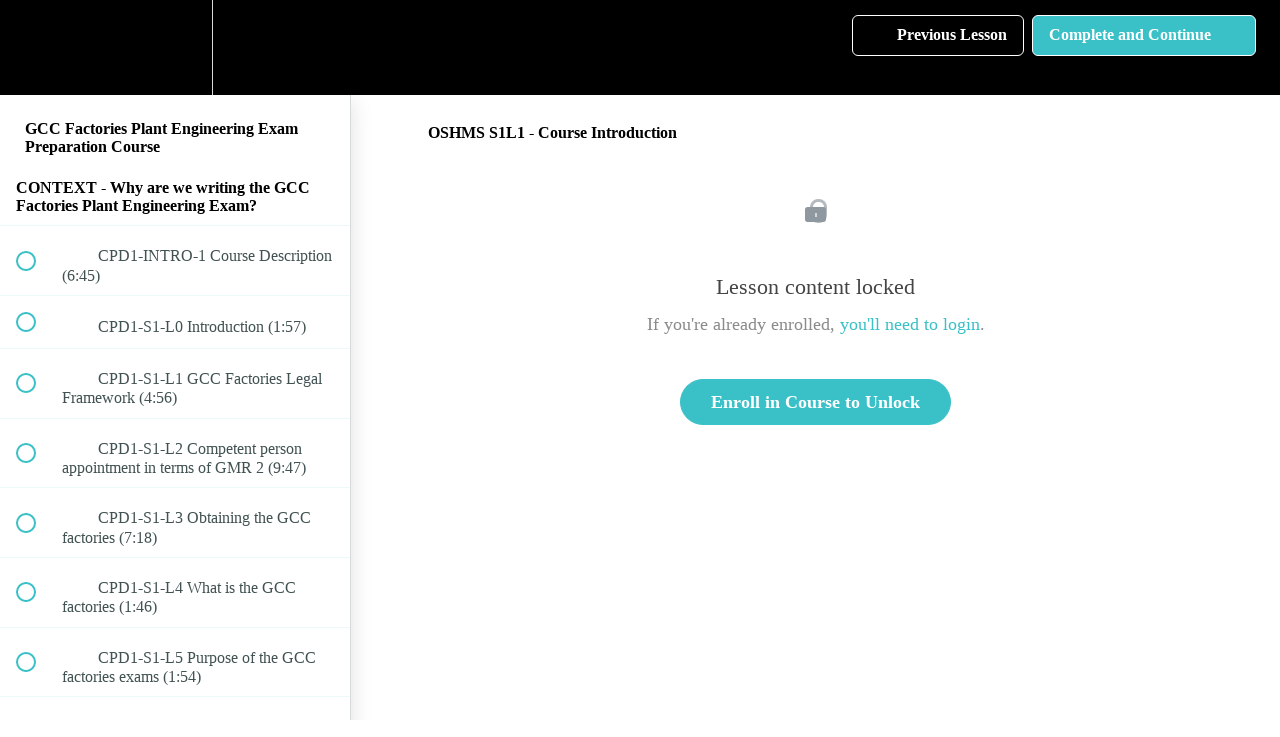

--- FILE ---
content_type: text/html; charset=utf-8
request_url: https://www.palucraftengineeringacademy.com/courses/gcc-factories-plant-engineering-exam-preparation-online-course/lectures/54900533
body_size: 31978
content:
<!DOCTYPE html>
<html>
  <head>
    <script src="https://releases.transloadit.com/uppy/v4.18.0/uppy.min.js"></script><link rel="stylesheet" href="https://releases.transloadit.com/uppy/v4.18.0/uppy.min.css" />
    <link href='https://static-media.hotmart.com/PnlyyhQlXnLjSAlq7C0KYMAMmpI=/32x32/https://uploads.teachablecdn.com/attachments/vbIvYkKNSdCNRqkVknW3_Palucraft_Icon_edited.png' rel='icon' type='image/png'>

<link href='https://static-media.hotmart.com/5uJp8Es4elxq7_gg8hmpN8G3HyE=/72x72/https://uploads.teachablecdn.com/attachments/vbIvYkKNSdCNRqkVknW3_Palucraft_Icon_edited.png' rel='apple-touch-icon' type='image/png'>

<link href='https://static-media.hotmart.com/R-iJhrxdijZEAk4V_ajvClobCdk=/144x144/https://uploads.teachablecdn.com/attachments/vbIvYkKNSdCNRqkVknW3_Palucraft_Icon_edited.png' rel='apple-touch-icon' type='image/png'>

<link href='https://static-media.hotmart.com/p6809QRbe58BnCTh7XIBEJU2q9M=/320x345/https://uploads.teachablecdn.com/attachments/zAPwvf8TKPqjF9iz4nwH_shutterstock_143753191.jpg' rel='apple-touch-startup-image' type='image/png'>

<link href='https://static-media.hotmart.com/v-mrAXh66hYO8K_0gZyrpXDs0cA=/640x690/https://uploads.teachablecdn.com/attachments/zAPwvf8TKPqjF9iz4nwH_shutterstock_143753191.jpg' rel='apple-touch-startup-image' type='image/png'>

<meta name='apple-mobile-web-app-capable' content='yes' />
<meta charset="UTF-8">
<meta name="csrf-param" content="authenticity_token" />
<meta name="csrf-token" content="ohrhVzdgemdBEyfMr3jJYMzFg7Pb7Oc5yR6uSYAsLF4OzbUFiuqBViNfNTiUWnpwMtdOpzVYtDHvDE6k1BDZ6A" />
<link rel="stylesheet" href="https://fedora.teachablecdn.com/assets/bootstrap-748e653be2be27c8e709ced95eab64a05c870fcc9544b56e33dfe1a9a539317d.css" data-turbolinks-track="true" /><link href="https://teachable-themeable.learning.teachable.com/themecss/production/base.css?_=c56959d8ddeb&amp;brand_course_heading=%23ffffff&amp;brand_heading=%23000000&amp;brand_homepage_heading=%23ffffff&amp;brand_navbar_fixed_text=%23ffffff&amp;brand_navbar_text=%23ffffff&amp;brand_primary=%23000000&amp;brand_secondary=%233AC0C7&amp;brand_text=%232b3636&amp;font=OpenSans&amp;logged_out_homepage_background_image_overlay=0.32&amp;logged_out_homepage_background_image_url=https%3A%2F%2Fuploads.teachablecdn.com%2Fattachments%2FzAPwvf8TKPqjF9iz4nwH_shutterstock_143753191.jpg&amp;show_login=true&amp;show_signup=true" rel="stylesheet" data-turbolinks-track="true"></link>
<title>OSHMS S1L1 - Course Introduction | Palucraft Engineering Academy</title>
<meta name="description" content="A self-paced online course to help prepare for the GCC Factories plant engineering exam">
<link rel="canonical" href="https://www.palucraftengineeringacademy.com/courses/2463575/lectures/54900533">
<meta property="og:description" content="A self-paced online course to help prepare for the GCC Factories plant engineering exam">
<meta property="og:image" content="https://uploads.teachablecdn.com/attachments/fp2vsRvsQEWkmwlxidsA_Pass+the+GCC+Factories+Plant+Engineering+Exam+bundle.png">
<meta property="og:title" content="OSHMS S1L1 - Course Introduction">
<meta property="og:type" content="website">
<meta property="og:url" content="https://www.palucraftengineeringacademy.com/courses/2463575/lectures/54900533">
<meta name="brand_video_player_color" content="#3AC0C7">
<meta name="site_title" content="Palucraft Engineering Academy">
<style></style>
<script src='//fast.wistia.com/assets/external/E-v1.js'></script>
<script
  src='https://www.recaptcha.net/recaptcha/api.js'
  async
  defer></script>



      <meta name="asset_host" content="https://fedora.teachablecdn.com">
     <script>
  (function () {
    const origCreateElement = Document.prototype.createElement;
    Document.prototype.createElement = function () {
      const el = origCreateElement.apply(this, arguments);
      if (arguments[0].toLowerCase() === "video") {
        const observer = new MutationObserver(() => {
          if (
            el.src &&
            el.src.startsWith("data:video") &&
            el.autoplay &&
            el.style.display === "none"
          ) {
            el.removeAttribute("autoplay");
            el.autoplay = false;
            el.style.display = "none";
            observer.disconnect();
          }
        });
        observer.observe(el, {
          attributes: true,
          attributeFilter: ["src", "autoplay", "style"],
        });
      }
      return el;
    };
  })();
</script>
<script src="https://fedora.teachablecdn.com/packs/student-globals--1463f1f1bdf1bb9a431c.js"></script><script src="https://fedora.teachablecdn.com/packs/student-legacy--38db0977d3748059802d.js"></script><script src="https://fedora.teachablecdn.com/packs/student--e4ea9b8f25228072afe8.js"></script>
<meta id='iris-url' data-iris-url=https://eventable.internal.teachable.com />
<script type="text/javascript">
  window.heap=window.heap||[],heap.load=function(e,t){window.heap.appid=e,window.heap.config=t=t||{};var r=document.createElement("script");r.type="text/javascript",r.async=!0,r.src="https://cdn.heapanalytics.com/js/heap-"+e+".js";var a=document.getElementsByTagName("script")[0];a.parentNode.insertBefore(r,a);for(var n=function(e){return function(){heap.push([e].concat(Array.prototype.slice.call(arguments,0)))}},p=["addEventProperties","addUserProperties","clearEventProperties","identify","resetIdentity","removeEventProperty","setEventProperties","track","unsetEventProperty"],o=0;o<p.length;o++)heap[p[o]]=n(p[o])},heap.load("318805607");
  window.heapShouldTrackUser = true;
</script>


<script type="text/javascript">
  var _user_id = ''; // Set to the user's ID, username, or email address, or '' if not yet known.
  var _session_id = '6c7dd9cda8a897dc65d5d1ec60f98e39'; // Set to a unique session ID for the visitor's current browsing session.

  var _sift = window._sift = window._sift || [];
  _sift.push(['_setAccount', '2e541754ec']);
  _sift.push(['_setUserId', _user_id]);
  _sift.push(['_setSessionId', _session_id]);
  _sift.push(['_trackPageview']);

  (function() {
    function ls() {
      var e = document.createElement('script');
      e.src = 'https://cdn.sift.com/s.js';
      document.body.appendChild(e);
    }
    if (window.attachEvent) {
      window.attachEvent('onload', ls);
    } else {
      window.addEventListener('load', ls, false);
    }
  })();
</script>


<meta name="facebook-domain-verification" content="zr5sv1t4t2723zy13th5ldiri7uhan" />




<!-- Google tag (gtag.js) -->
<script async src="https://www.googletagmanager.com/gtag/js?id=G-SL8LSCXHSV"></script>
<script>
  window.dataLayer = window.dataLayer || [];
  function gtag(){dataLayer.push(arguments);}
  gtag('js', new Date());

  gtag('config', 'G-SL8LSCXHSV', {
    'user_id': '',
    'school_id': '102804',
    'school_domain': 'www.palucraftengineeringacademy.com'
  });
</script>

<!-- Facebook Pixel Code -->
<script>
  var ownerPixelId = '446824476591321'
  !function(f,b,e,v,n,t,s)
  {if(f.fbq)return;n=f.fbq=function(){n.callMethod?
  n.callMethod.apply(n,arguments):n.queue.push(arguments)};
  if(!f.fbq)f.fbq=n;n.push=n;n.loaded=!0;n.version='2.0';
  n.queue=[];t=b.createElement(e);t.async=!0;
  t.src=v;s=b.getElementsByTagName(e)[0];
  s.parentNode.insertBefore(t,s)}(window, document,'script',
  'https://connect.facebook.net/en_US/fbevents.js');
  fbq('dataProcessingOptions', ['LDU'], 0, 0);
  fbq('init', '446824476591321');
  fbq('track', 'PageView');
</script>
<noscript>
  <img height="1" width="1" style="display:none" src="https://www.facebook.com/tr?id=446824476591321&ev=PageView&noscript=1"/>
</noscript>

<!-- End Facebook Pixel Code -->


<meta http-equiv="X-UA-Compatible" content="IE=edge">
<script type="text/javascript">window.NREUM||(NREUM={});NREUM.info={"beacon":"bam.nr-data.net","errorBeacon":"bam.nr-data.net","licenseKey":"NRBR-08e3a2ada38dc55a529","applicationID":"1065060701","transactionName":"dAxdTUFZXVQEQh0JAFQXRktWRR5LCV9F","queueTime":0,"applicationTime":227,"agent":""}</script>
<script type="text/javascript">(window.NREUM||(NREUM={})).init={privacy:{cookies_enabled:true},ajax:{deny_list:["bam.nr-data.net"]},feature_flags:["soft_nav"],distributed_tracing:{enabled:true}};(window.NREUM||(NREUM={})).loader_config={agentID:"1103368432",accountID:"4102727",trustKey:"27503",xpid:"UAcHU1FRDxABVFdXBwcHUVQA",licenseKey:"NRBR-08e3a2ada38dc55a529",applicationID:"1065060701",browserID:"1103368432"};;/*! For license information please see nr-loader-spa-1.308.0.min.js.LICENSE.txt */
(()=>{var e,t,r={384:(e,t,r)=>{"use strict";r.d(t,{NT:()=>a,US:()=>u,Zm:()=>o,bQ:()=>d,dV:()=>c,pV:()=>l});var n=r(6154),i=r(1863),s=r(1910);const a={beacon:"bam.nr-data.net",errorBeacon:"bam.nr-data.net"};function o(){return n.gm.NREUM||(n.gm.NREUM={}),void 0===n.gm.newrelic&&(n.gm.newrelic=n.gm.NREUM),n.gm.NREUM}function c(){let e=o();return e.o||(e.o={ST:n.gm.setTimeout,SI:n.gm.setImmediate||n.gm.setInterval,CT:n.gm.clearTimeout,XHR:n.gm.XMLHttpRequest,REQ:n.gm.Request,EV:n.gm.Event,PR:n.gm.Promise,MO:n.gm.MutationObserver,FETCH:n.gm.fetch,WS:n.gm.WebSocket},(0,s.i)(...Object.values(e.o))),e}function d(e,t){let r=o();r.initializedAgents??={},t.initializedAt={ms:(0,i.t)(),date:new Date},r.initializedAgents[e]=t}function u(e,t){o()[e]=t}function l(){return function(){let e=o();const t=e.info||{};e.info={beacon:a.beacon,errorBeacon:a.errorBeacon,...t}}(),function(){let e=o();const t=e.init||{};e.init={...t}}(),c(),function(){let e=o();const t=e.loader_config||{};e.loader_config={...t}}(),o()}},782:(e,t,r)=>{"use strict";r.d(t,{T:()=>n});const n=r(860).K7.pageViewTiming},860:(e,t,r)=>{"use strict";r.d(t,{$J:()=>u,K7:()=>c,P3:()=>d,XX:()=>i,Yy:()=>o,df:()=>s,qY:()=>n,v4:()=>a});const n="events",i="jserrors",s="browser/blobs",a="rum",o="browser/logs",c={ajax:"ajax",genericEvents:"generic_events",jserrors:i,logging:"logging",metrics:"metrics",pageAction:"page_action",pageViewEvent:"page_view_event",pageViewTiming:"page_view_timing",sessionReplay:"session_replay",sessionTrace:"session_trace",softNav:"soft_navigations",spa:"spa"},d={[c.pageViewEvent]:1,[c.pageViewTiming]:2,[c.metrics]:3,[c.jserrors]:4,[c.spa]:5,[c.ajax]:6,[c.sessionTrace]:7,[c.softNav]:8,[c.sessionReplay]:9,[c.logging]:10,[c.genericEvents]:11},u={[c.pageViewEvent]:a,[c.pageViewTiming]:n,[c.ajax]:n,[c.spa]:n,[c.softNav]:n,[c.metrics]:i,[c.jserrors]:i,[c.sessionTrace]:s,[c.sessionReplay]:s,[c.logging]:o,[c.genericEvents]:"ins"}},944:(e,t,r)=>{"use strict";r.d(t,{R:()=>i});var n=r(3241);function i(e,t){"function"==typeof console.debug&&(console.debug("New Relic Warning: https://github.com/newrelic/newrelic-browser-agent/blob/main/docs/warning-codes.md#".concat(e),t),(0,n.W)({agentIdentifier:null,drained:null,type:"data",name:"warn",feature:"warn",data:{code:e,secondary:t}}))}},993:(e,t,r)=>{"use strict";r.d(t,{A$:()=>s,ET:()=>a,TZ:()=>o,p_:()=>i});var n=r(860);const i={ERROR:"ERROR",WARN:"WARN",INFO:"INFO",DEBUG:"DEBUG",TRACE:"TRACE"},s={OFF:0,ERROR:1,WARN:2,INFO:3,DEBUG:4,TRACE:5},a="log",o=n.K7.logging},1541:(e,t,r)=>{"use strict";r.d(t,{U:()=>i,f:()=>n});const n={MFE:"MFE",BA:"BA"};function i(e,t){if(2!==t?.harvestEndpointVersion)return{};const r=t.agentRef.runtime.appMetadata.agents[0].entityGuid;return e?{"source.id":e.id,"source.name":e.name,"source.type":e.type,"parent.id":e.parent?.id||r,"parent.type":e.parent?.type||n.BA}:{"entity.guid":r,appId:t.agentRef.info.applicationID}}},1687:(e,t,r)=>{"use strict";r.d(t,{Ak:()=>d,Ze:()=>h,x3:()=>u});var n=r(3241),i=r(7836),s=r(3606),a=r(860),o=r(2646);const c={};function d(e,t){const r={staged:!1,priority:a.P3[t]||0};l(e),c[e].get(t)||c[e].set(t,r)}function u(e,t){e&&c[e]&&(c[e].get(t)&&c[e].delete(t),p(e,t,!1),c[e].size&&f(e))}function l(e){if(!e)throw new Error("agentIdentifier required");c[e]||(c[e]=new Map)}function h(e="",t="feature",r=!1){if(l(e),!e||!c[e].get(t)||r)return p(e,t);c[e].get(t).staged=!0,f(e)}function f(e){const t=Array.from(c[e]);t.every(([e,t])=>t.staged)&&(t.sort((e,t)=>e[1].priority-t[1].priority),t.forEach(([t])=>{c[e].delete(t),p(e,t)}))}function p(e,t,r=!0){const a=e?i.ee.get(e):i.ee,c=s.i.handlers;if(!a.aborted&&a.backlog&&c){if((0,n.W)({agentIdentifier:e,type:"lifecycle",name:"drain",feature:t}),r){const e=a.backlog[t],r=c[t];if(r){for(let t=0;e&&t<e.length;++t)g(e[t],r);Object.entries(r).forEach(([e,t])=>{Object.values(t||{}).forEach(t=>{t[0]?.on&&t[0]?.context()instanceof o.y&&t[0].on(e,t[1])})})}}a.isolatedBacklog||delete c[t],a.backlog[t]=null,a.emit("drain-"+t,[])}}function g(e,t){var r=e[1];Object.values(t[r]||{}).forEach(t=>{var r=e[0];if(t[0]===r){var n=t[1],i=e[3],s=e[2];n.apply(i,s)}})}},1738:(e,t,r)=>{"use strict";r.d(t,{U:()=>f,Y:()=>h});var n=r(3241),i=r(9908),s=r(1863),a=r(944),o=r(5701),c=r(3969),d=r(8362),u=r(860),l=r(4261);function h(e,t,r,s){const h=s||r;!h||h[e]&&h[e]!==d.d.prototype[e]||(h[e]=function(){(0,i.p)(c.xV,["API/"+e+"/called"],void 0,u.K7.metrics,r.ee),(0,n.W)({agentIdentifier:r.agentIdentifier,drained:!!o.B?.[r.agentIdentifier],type:"data",name:"api",feature:l.Pl+e,data:{}});try{return t.apply(this,arguments)}catch(e){(0,a.R)(23,e)}})}function f(e,t,r,n,a){const o=e.info;null===r?delete o.jsAttributes[t]:o.jsAttributes[t]=r,(a||null===r)&&(0,i.p)(l.Pl+n,[(0,s.t)(),t,r],void 0,"session",e.ee)}},1741:(e,t,r)=>{"use strict";r.d(t,{W:()=>s});var n=r(944),i=r(4261);class s{#e(e,...t){if(this[e]!==s.prototype[e])return this[e](...t);(0,n.R)(35,e)}addPageAction(e,t){return this.#e(i.hG,e,t)}register(e){return this.#e(i.eY,e)}recordCustomEvent(e,t){return this.#e(i.fF,e,t)}setPageViewName(e,t){return this.#e(i.Fw,e,t)}setCustomAttribute(e,t,r){return this.#e(i.cD,e,t,r)}noticeError(e,t){return this.#e(i.o5,e,t)}setUserId(e,t=!1){return this.#e(i.Dl,e,t)}setApplicationVersion(e){return this.#e(i.nb,e)}setErrorHandler(e){return this.#e(i.bt,e)}addRelease(e,t){return this.#e(i.k6,e,t)}log(e,t){return this.#e(i.$9,e,t)}start(){return this.#e(i.d3)}finished(e){return this.#e(i.BL,e)}recordReplay(){return this.#e(i.CH)}pauseReplay(){return this.#e(i.Tb)}addToTrace(e){return this.#e(i.U2,e)}setCurrentRouteName(e){return this.#e(i.PA,e)}interaction(e){return this.#e(i.dT,e)}wrapLogger(e,t,r){return this.#e(i.Wb,e,t,r)}measure(e,t){return this.#e(i.V1,e,t)}consent(e){return this.#e(i.Pv,e)}}},1863:(e,t,r)=>{"use strict";function n(){return Math.floor(performance.now())}r.d(t,{t:()=>n})},1910:(e,t,r)=>{"use strict";r.d(t,{i:()=>s});var n=r(944);const i=new Map;function s(...e){return e.every(e=>{if(i.has(e))return i.get(e);const t="function"==typeof e?e.toString():"",r=t.includes("[native code]"),s=t.includes("nrWrapper");return r||s||(0,n.R)(64,e?.name||t),i.set(e,r),r})}},2555:(e,t,r)=>{"use strict";r.d(t,{D:()=>o,f:()=>a});var n=r(384),i=r(8122);const s={beacon:n.NT.beacon,errorBeacon:n.NT.errorBeacon,licenseKey:void 0,applicationID:void 0,sa:void 0,queueTime:void 0,applicationTime:void 0,ttGuid:void 0,user:void 0,account:void 0,product:void 0,extra:void 0,jsAttributes:{},userAttributes:void 0,atts:void 0,transactionName:void 0,tNamePlain:void 0};function a(e){try{return!!e.licenseKey&&!!e.errorBeacon&&!!e.applicationID}catch(e){return!1}}const o=e=>(0,i.a)(e,s)},2614:(e,t,r)=>{"use strict";r.d(t,{BB:()=>a,H3:()=>n,g:()=>d,iL:()=>c,tS:()=>o,uh:()=>i,wk:()=>s});const n="NRBA",i="SESSION",s=144e5,a=18e5,o={STARTED:"session-started",PAUSE:"session-pause",RESET:"session-reset",RESUME:"session-resume",UPDATE:"session-update"},c={SAME_TAB:"same-tab",CROSS_TAB:"cross-tab"},d={OFF:0,FULL:1,ERROR:2}},2646:(e,t,r)=>{"use strict";r.d(t,{y:()=>n});class n{constructor(e){this.contextId=e}}},2843:(e,t,r)=>{"use strict";r.d(t,{G:()=>s,u:()=>i});var n=r(3878);function i(e,t=!1,r,i){(0,n.DD)("visibilitychange",function(){if(t)return void("hidden"===document.visibilityState&&e());e(document.visibilityState)},r,i)}function s(e,t,r){(0,n.sp)("pagehide",e,t,r)}},3241:(e,t,r)=>{"use strict";r.d(t,{W:()=>s});var n=r(6154);const i="newrelic";function s(e={}){try{n.gm.dispatchEvent(new CustomEvent(i,{detail:e}))}catch(e){}}},3304:(e,t,r)=>{"use strict";r.d(t,{A:()=>s});var n=r(7836);const i=()=>{const e=new WeakSet;return(t,r)=>{if("object"==typeof r&&null!==r){if(e.has(r))return;e.add(r)}return r}};function s(e){try{return JSON.stringify(e,i())??""}catch(e){try{n.ee.emit("internal-error",[e])}catch(e){}return""}}},3333:(e,t,r)=>{"use strict";r.d(t,{$v:()=>u,TZ:()=>n,Xh:()=>c,Zp:()=>i,kd:()=>d,mq:()=>o,nf:()=>a,qN:()=>s});const n=r(860).K7.genericEvents,i=["auxclick","click","copy","keydown","paste","scrollend"],s=["focus","blur"],a=4,o=1e3,c=2e3,d=["PageAction","UserAction","BrowserPerformance"],u={RESOURCES:"experimental.resources",REGISTER:"register"}},3434:(e,t,r)=>{"use strict";r.d(t,{Jt:()=>s,YM:()=>d});var n=r(7836),i=r(5607);const s="nr@original:".concat(i.W),a=50;var o=Object.prototype.hasOwnProperty,c=!1;function d(e,t){return e||(e=n.ee),r.inPlace=function(e,t,n,i,s){n||(n="");const a="-"===n.charAt(0);for(let o=0;o<t.length;o++){const c=t[o],d=e[c];l(d)||(e[c]=r(d,a?c+n:n,i,c,s))}},r.flag=s,r;function r(t,r,n,c,d){return l(t)?t:(r||(r=""),nrWrapper[s]=t,function(e,t,r){if(Object.defineProperty&&Object.keys)try{return Object.keys(e).forEach(function(r){Object.defineProperty(t,r,{get:function(){return e[r]},set:function(t){return e[r]=t,t}})}),t}catch(e){u([e],r)}for(var n in e)o.call(e,n)&&(t[n]=e[n])}(t,nrWrapper,e),nrWrapper);function nrWrapper(){var s,o,l,h;let f;try{o=this,s=[...arguments],l="function"==typeof n?n(s,o):n||{}}catch(t){u([t,"",[s,o,c],l],e)}i(r+"start",[s,o,c],l,d);const p=performance.now();let g;try{return h=t.apply(o,s),g=performance.now(),h}catch(e){throw g=performance.now(),i(r+"err",[s,o,e],l,d),f=e,f}finally{const e=g-p,t={start:p,end:g,duration:e,isLongTask:e>=a,methodName:c,thrownError:f};t.isLongTask&&i("long-task",[t,o],l,d),i(r+"end",[s,o,h],l,d)}}}function i(r,n,i,s){if(!c||t){var a=c;c=!0;try{e.emit(r,n,i,t,s)}catch(t){u([t,r,n,i],e)}c=a}}}function u(e,t){t||(t=n.ee);try{t.emit("internal-error",e)}catch(e){}}function l(e){return!(e&&"function"==typeof e&&e.apply&&!e[s])}},3606:(e,t,r)=>{"use strict";r.d(t,{i:()=>s});var n=r(9908);s.on=a;var i=s.handlers={};function s(e,t,r,s){a(s||n.d,i,e,t,r)}function a(e,t,r,i,s){s||(s="feature"),e||(e=n.d);var a=t[s]=t[s]||{};(a[r]=a[r]||[]).push([e,i])}},3738:(e,t,r)=>{"use strict";r.d(t,{He:()=>i,Kp:()=>o,Lc:()=>d,Rz:()=>u,TZ:()=>n,bD:()=>s,d3:()=>a,jx:()=>l,sl:()=>h,uP:()=>c});const n=r(860).K7.sessionTrace,i="bstResource",s="resource",a="-start",o="-end",c="fn"+a,d="fn"+o,u="pushState",l=1e3,h=3e4},3785:(e,t,r)=>{"use strict";r.d(t,{R:()=>c,b:()=>d});var n=r(9908),i=r(1863),s=r(860),a=r(3969),o=r(993);function c(e,t,r={},c=o.p_.INFO,d=!0,u,l=(0,i.t)()){(0,n.p)(a.xV,["API/logging/".concat(c.toLowerCase(),"/called")],void 0,s.K7.metrics,e),(0,n.p)(o.ET,[l,t,r,c,d,u],void 0,s.K7.logging,e)}function d(e){return"string"==typeof e&&Object.values(o.p_).some(t=>t===e.toUpperCase().trim())}},3878:(e,t,r)=>{"use strict";function n(e,t){return{capture:e,passive:!1,signal:t}}function i(e,t,r=!1,i){window.addEventListener(e,t,n(r,i))}function s(e,t,r=!1,i){document.addEventListener(e,t,n(r,i))}r.d(t,{DD:()=>s,jT:()=>n,sp:()=>i})},3962:(e,t,r)=>{"use strict";r.d(t,{AM:()=>a,O2:()=>l,OV:()=>s,Qu:()=>h,TZ:()=>c,ih:()=>f,pP:()=>o,t1:()=>u,tC:()=>i,wD:()=>d});var n=r(860);const i=["click","keydown","submit"],s="popstate",a="api",o="initialPageLoad",c=n.K7.softNav,d=5e3,u=500,l={INITIAL_PAGE_LOAD:"",ROUTE_CHANGE:1,UNSPECIFIED:2},h={INTERACTION:1,AJAX:2,CUSTOM_END:3,CUSTOM_TRACER:4},f={IP:"in progress",PF:"pending finish",FIN:"finished",CAN:"cancelled"}},3969:(e,t,r)=>{"use strict";r.d(t,{TZ:()=>n,XG:()=>o,rs:()=>i,xV:()=>a,z_:()=>s});const n=r(860).K7.metrics,i="sm",s="cm",a="storeSupportabilityMetrics",o="storeEventMetrics"},4234:(e,t,r)=>{"use strict";r.d(t,{W:()=>s});var n=r(7836),i=r(1687);class s{constructor(e,t){this.agentIdentifier=e,this.ee=n.ee.get(e),this.featureName=t,this.blocked=!1}deregisterDrain(){(0,i.x3)(this.agentIdentifier,this.featureName)}}},4261:(e,t,r)=>{"use strict";r.d(t,{$9:()=>u,BL:()=>c,CH:()=>p,Dl:()=>R,Fw:()=>w,PA:()=>v,Pl:()=>n,Pv:()=>A,Tb:()=>h,U2:()=>a,V1:()=>E,Wb:()=>T,bt:()=>y,cD:()=>b,d3:()=>x,dT:()=>d,eY:()=>g,fF:()=>f,hG:()=>s,hw:()=>i,k6:()=>o,nb:()=>m,o5:()=>l});const n="api-",i=n+"ixn-",s="addPageAction",a="addToTrace",o="addRelease",c="finished",d="interaction",u="log",l="noticeError",h="pauseReplay",f="recordCustomEvent",p="recordReplay",g="register",m="setApplicationVersion",v="setCurrentRouteName",b="setCustomAttribute",y="setErrorHandler",w="setPageViewName",R="setUserId",x="start",T="wrapLogger",E="measure",A="consent"},5205:(e,t,r)=>{"use strict";r.d(t,{j:()=>S});var n=r(384),i=r(1741);var s=r(2555),a=r(3333);const o=e=>{if(!e||"string"!=typeof e)return!1;try{document.createDocumentFragment().querySelector(e)}catch{return!1}return!0};var c=r(2614),d=r(944),u=r(8122);const l="[data-nr-mask]",h=e=>(0,u.a)(e,(()=>{const e={feature_flags:[],experimental:{allow_registered_children:!1,resources:!1},mask_selector:"*",block_selector:"[data-nr-block]",mask_input_options:{color:!1,date:!1,"datetime-local":!1,email:!1,month:!1,number:!1,range:!1,search:!1,tel:!1,text:!1,time:!1,url:!1,week:!1,textarea:!1,select:!1,password:!0}};return{ajax:{deny_list:void 0,block_internal:!0,enabled:!0,autoStart:!0},api:{get allow_registered_children(){return e.feature_flags.includes(a.$v.REGISTER)||e.experimental.allow_registered_children},set allow_registered_children(t){e.experimental.allow_registered_children=t},duplicate_registered_data:!1},browser_consent_mode:{enabled:!1},distributed_tracing:{enabled:void 0,exclude_newrelic_header:void 0,cors_use_newrelic_header:void 0,cors_use_tracecontext_headers:void 0,allowed_origins:void 0},get feature_flags(){return e.feature_flags},set feature_flags(t){e.feature_flags=t},generic_events:{enabled:!0,autoStart:!0},harvest:{interval:30},jserrors:{enabled:!0,autoStart:!0},logging:{enabled:!0,autoStart:!0},metrics:{enabled:!0,autoStart:!0},obfuscate:void 0,page_action:{enabled:!0},page_view_event:{enabled:!0,autoStart:!0},page_view_timing:{enabled:!0,autoStart:!0},performance:{capture_marks:!1,capture_measures:!1,capture_detail:!0,resources:{get enabled(){return e.feature_flags.includes(a.$v.RESOURCES)||e.experimental.resources},set enabled(t){e.experimental.resources=t},asset_types:[],first_party_domains:[],ignore_newrelic:!0}},privacy:{cookies_enabled:!0},proxy:{assets:void 0,beacon:void 0},session:{expiresMs:c.wk,inactiveMs:c.BB},session_replay:{autoStart:!0,enabled:!1,preload:!1,sampling_rate:10,error_sampling_rate:100,collect_fonts:!1,inline_images:!1,fix_stylesheets:!0,mask_all_inputs:!0,get mask_text_selector(){return e.mask_selector},set mask_text_selector(t){o(t)?e.mask_selector="".concat(t,",").concat(l):""===t||null===t?e.mask_selector=l:(0,d.R)(5,t)},get block_class(){return"nr-block"},get ignore_class(){return"nr-ignore"},get mask_text_class(){return"nr-mask"},get block_selector(){return e.block_selector},set block_selector(t){o(t)?e.block_selector+=",".concat(t):""!==t&&(0,d.R)(6,t)},get mask_input_options(){return e.mask_input_options},set mask_input_options(t){t&&"object"==typeof t?e.mask_input_options={...t,password:!0}:(0,d.R)(7,t)}},session_trace:{enabled:!0,autoStart:!0},soft_navigations:{enabled:!0,autoStart:!0},spa:{enabled:!0,autoStart:!0},ssl:void 0,user_actions:{enabled:!0,elementAttributes:["id","className","tagName","type"]}}})());var f=r(6154),p=r(9324);let g=0;const m={buildEnv:p.F3,distMethod:p.Xs,version:p.xv,originTime:f.WN},v={consented:!1},b={appMetadata:{},get consented(){return this.session?.state?.consent||v.consented},set consented(e){v.consented=e},customTransaction:void 0,denyList:void 0,disabled:!1,harvester:void 0,isolatedBacklog:!1,isRecording:!1,loaderType:void 0,maxBytes:3e4,obfuscator:void 0,onerror:void 0,ptid:void 0,releaseIds:{},session:void 0,timeKeeper:void 0,registeredEntities:[],jsAttributesMetadata:{bytes:0},get harvestCount(){return++g}},y=e=>{const t=(0,u.a)(e,b),r=Object.keys(m).reduce((e,t)=>(e[t]={value:m[t],writable:!1,configurable:!0,enumerable:!0},e),{});return Object.defineProperties(t,r)};var w=r(5701);const R=e=>{const t=e.startsWith("http");e+="/",r.p=t?e:"https://"+e};var x=r(7836),T=r(3241);const E={accountID:void 0,trustKey:void 0,agentID:void 0,licenseKey:void 0,applicationID:void 0,xpid:void 0},A=e=>(0,u.a)(e,E),_=new Set;function S(e,t={},r,a){let{init:o,info:c,loader_config:d,runtime:u={},exposed:l=!0}=t;if(!c){const e=(0,n.pV)();o=e.init,c=e.info,d=e.loader_config}e.init=h(o||{}),e.loader_config=A(d||{}),c.jsAttributes??={},f.bv&&(c.jsAttributes.isWorker=!0),e.info=(0,s.D)(c);const p=e.init,g=[c.beacon,c.errorBeacon];_.has(e.agentIdentifier)||(p.proxy.assets&&(R(p.proxy.assets),g.push(p.proxy.assets)),p.proxy.beacon&&g.push(p.proxy.beacon),e.beacons=[...g],function(e){const t=(0,n.pV)();Object.getOwnPropertyNames(i.W.prototype).forEach(r=>{const n=i.W.prototype[r];if("function"!=typeof n||"constructor"===n)return;let s=t[r];e[r]&&!1!==e.exposed&&"micro-agent"!==e.runtime?.loaderType&&(t[r]=(...t)=>{const n=e[r](...t);return s?s(...t):n})})}(e),(0,n.US)("activatedFeatures",w.B)),u.denyList=[...p.ajax.deny_list||[],...p.ajax.block_internal?g:[]],u.ptid=e.agentIdentifier,u.loaderType=r,e.runtime=y(u),_.has(e.agentIdentifier)||(e.ee=x.ee.get(e.agentIdentifier),e.exposed=l,(0,T.W)({agentIdentifier:e.agentIdentifier,drained:!!w.B?.[e.agentIdentifier],type:"lifecycle",name:"initialize",feature:void 0,data:e.config})),_.add(e.agentIdentifier)}},5270:(e,t,r)=>{"use strict";r.d(t,{Aw:()=>a,SR:()=>s,rF:()=>o});var n=r(384),i=r(7767);function s(e){return!!(0,n.dV)().o.MO&&(0,i.V)(e)&&!0===e?.session_trace.enabled}function a(e){return!0===e?.session_replay.preload&&s(e)}function o(e,t){try{if("string"==typeof t?.type){if("password"===t.type.toLowerCase())return"*".repeat(e?.length||0);if(void 0!==t?.dataset?.nrUnmask||t?.classList?.contains("nr-unmask"))return e}}catch(e){}return"string"==typeof e?e.replace(/[\S]/g,"*"):"*".repeat(e?.length||0)}},5289:(e,t,r)=>{"use strict";r.d(t,{GG:()=>a,Qr:()=>c,sB:()=>o});var n=r(3878),i=r(6389);function s(){return"undefined"==typeof document||"complete"===document.readyState}function a(e,t){if(s())return e();const r=(0,i.J)(e),a=setInterval(()=>{s()&&(clearInterval(a),r())},500);(0,n.sp)("load",r,t)}function o(e){if(s())return e();(0,n.DD)("DOMContentLoaded",e)}function c(e){if(s())return e();(0,n.sp)("popstate",e)}},5607:(e,t,r)=>{"use strict";r.d(t,{W:()=>n});const n=(0,r(9566).bz)()},5701:(e,t,r)=>{"use strict";r.d(t,{B:()=>s,t:()=>a});var n=r(3241);const i=new Set,s={};function a(e,t){const r=t.agentIdentifier;s[r]??={},e&&"object"==typeof e&&(i.has(r)||(t.ee.emit("rumresp",[e]),s[r]=e,i.add(r),(0,n.W)({agentIdentifier:r,loaded:!0,drained:!0,type:"lifecycle",name:"load",feature:void 0,data:e})))}},6154:(e,t,r)=>{"use strict";r.d(t,{OF:()=>d,RI:()=>i,WN:()=>h,bv:()=>s,eN:()=>f,gm:()=>a,lR:()=>l,m:()=>c,mw:()=>o,sb:()=>u});var n=r(1863);const i="undefined"!=typeof window&&!!window.document,s="undefined"!=typeof WorkerGlobalScope&&("undefined"!=typeof self&&self instanceof WorkerGlobalScope&&self.navigator instanceof WorkerNavigator||"undefined"!=typeof globalThis&&globalThis instanceof WorkerGlobalScope&&globalThis.navigator instanceof WorkerNavigator),a=i?window:"undefined"!=typeof WorkerGlobalScope&&("undefined"!=typeof self&&self instanceof WorkerGlobalScope&&self||"undefined"!=typeof globalThis&&globalThis instanceof WorkerGlobalScope&&globalThis),o=Boolean("hidden"===a?.document?.visibilityState),c=""+a?.location,d=/iPad|iPhone|iPod/.test(a.navigator?.userAgent),u=d&&"undefined"==typeof SharedWorker,l=(()=>{const e=a.navigator?.userAgent?.match(/Firefox[/\s](\d+\.\d+)/);return Array.isArray(e)&&e.length>=2?+e[1]:0})(),h=Date.now()-(0,n.t)(),f=()=>"undefined"!=typeof PerformanceNavigationTiming&&a?.performance?.getEntriesByType("navigation")?.[0]?.responseStart},6344:(e,t,r)=>{"use strict";r.d(t,{BB:()=>u,Qb:()=>l,TZ:()=>i,Ug:()=>a,Vh:()=>s,_s:()=>o,bc:()=>d,yP:()=>c});var n=r(2614);const i=r(860).K7.sessionReplay,s="errorDuringReplay",a=.12,o={DomContentLoaded:0,Load:1,FullSnapshot:2,IncrementalSnapshot:3,Meta:4,Custom:5},c={[n.g.ERROR]:15e3,[n.g.FULL]:3e5,[n.g.OFF]:0},d={RESET:{message:"Session was reset",sm:"Reset"},IMPORT:{message:"Recorder failed to import",sm:"Import"},TOO_MANY:{message:"429: Too Many Requests",sm:"Too-Many"},TOO_BIG:{message:"Payload was too large",sm:"Too-Big"},CROSS_TAB:{message:"Session Entity was set to OFF on another tab",sm:"Cross-Tab"},ENTITLEMENTS:{message:"Session Replay is not allowed and will not be started",sm:"Entitlement"}},u=5e3,l={API:"api",RESUME:"resume",SWITCH_TO_FULL:"switchToFull",INITIALIZE:"initialize",PRELOAD:"preload"}},6389:(e,t,r)=>{"use strict";function n(e,t=500,r={}){const n=r?.leading||!1;let i;return(...r)=>{n&&void 0===i&&(e.apply(this,r),i=setTimeout(()=>{i=clearTimeout(i)},t)),n||(clearTimeout(i),i=setTimeout(()=>{e.apply(this,r)},t))}}function i(e){let t=!1;return(...r)=>{t||(t=!0,e.apply(this,r))}}r.d(t,{J:()=>i,s:()=>n})},6630:(e,t,r)=>{"use strict";r.d(t,{T:()=>n});const n=r(860).K7.pageViewEvent},6774:(e,t,r)=>{"use strict";r.d(t,{T:()=>n});const n=r(860).K7.jserrors},7295:(e,t,r)=>{"use strict";r.d(t,{Xv:()=>a,gX:()=>i,iW:()=>s});var n=[];function i(e){if(!e||s(e))return!1;if(0===n.length)return!0;if("*"===n[0].hostname)return!1;for(var t=0;t<n.length;t++){var r=n[t];if(r.hostname.test(e.hostname)&&r.pathname.test(e.pathname))return!1}return!0}function s(e){return void 0===e.hostname}function a(e){if(n=[],e&&e.length)for(var t=0;t<e.length;t++){let r=e[t];if(!r)continue;if("*"===r)return void(n=[{hostname:"*"}]);0===r.indexOf("http://")?r=r.substring(7):0===r.indexOf("https://")&&(r=r.substring(8));const i=r.indexOf("/");let s,a;i>0?(s=r.substring(0,i),a=r.substring(i)):(s=r,a="*");let[c]=s.split(":");n.push({hostname:o(c),pathname:o(a,!0)})}}function o(e,t=!1){const r=e.replace(/[.+?^${}()|[\]\\]/g,e=>"\\"+e).replace(/\*/g,".*?");return new RegExp((t?"^":"")+r+"$")}},7485:(e,t,r)=>{"use strict";r.d(t,{D:()=>i});var n=r(6154);function i(e){if(0===(e||"").indexOf("data:"))return{protocol:"data"};try{const t=new URL(e,location.href),r={port:t.port,hostname:t.hostname,pathname:t.pathname,search:t.search,protocol:t.protocol.slice(0,t.protocol.indexOf(":")),sameOrigin:t.protocol===n.gm?.location?.protocol&&t.host===n.gm?.location?.host};return r.port&&""!==r.port||("http:"===t.protocol&&(r.port="80"),"https:"===t.protocol&&(r.port="443")),r.pathname&&""!==r.pathname?r.pathname.startsWith("/")||(r.pathname="/".concat(r.pathname)):r.pathname="/",r}catch(e){return{}}}},7699:(e,t,r)=>{"use strict";r.d(t,{It:()=>s,KC:()=>o,No:()=>i,qh:()=>a});var n=r(860);const i=16e3,s=1e6,a="SESSION_ERROR",o={[n.K7.logging]:!0,[n.K7.genericEvents]:!1,[n.K7.jserrors]:!1,[n.K7.ajax]:!1}},7767:(e,t,r)=>{"use strict";r.d(t,{V:()=>i});var n=r(6154);const i=e=>n.RI&&!0===e?.privacy.cookies_enabled},7836:(e,t,r)=>{"use strict";r.d(t,{P:()=>o,ee:()=>c});var n=r(384),i=r(8990),s=r(2646),a=r(5607);const o="nr@context:".concat(a.W),c=function e(t,r){var n={},a={},u={},l=!1;try{l=16===r.length&&d.initializedAgents?.[r]?.runtime.isolatedBacklog}catch(e){}var h={on:p,addEventListener:p,removeEventListener:function(e,t){var r=n[e];if(!r)return;for(var i=0;i<r.length;i++)r[i]===t&&r.splice(i,1)},emit:function(e,r,n,i,s){!1!==s&&(s=!0);if(c.aborted&&!i)return;t&&s&&t.emit(e,r,n);var o=f(n);g(e).forEach(e=>{e.apply(o,r)});var d=v()[a[e]];d&&d.push([h,e,r,o]);return o},get:m,listeners:g,context:f,buffer:function(e,t){const r=v();if(t=t||"feature",h.aborted)return;Object.entries(e||{}).forEach(([e,n])=>{a[n]=t,t in r||(r[t]=[])})},abort:function(){h._aborted=!0,Object.keys(h.backlog).forEach(e=>{delete h.backlog[e]})},isBuffering:function(e){return!!v()[a[e]]},debugId:r,backlog:l?{}:t&&"object"==typeof t.backlog?t.backlog:{},isolatedBacklog:l};return Object.defineProperty(h,"aborted",{get:()=>{let e=h._aborted||!1;return e||(t&&(e=t.aborted),e)}}),h;function f(e){return e&&e instanceof s.y?e:e?(0,i.I)(e,o,()=>new s.y(o)):new s.y(o)}function p(e,t){n[e]=g(e).concat(t)}function g(e){return n[e]||[]}function m(t){return u[t]=u[t]||e(h,t)}function v(){return h.backlog}}(void 0,"globalEE"),d=(0,n.Zm)();d.ee||(d.ee=c)},8122:(e,t,r)=>{"use strict";r.d(t,{a:()=>i});var n=r(944);function i(e,t){try{if(!e||"object"!=typeof e)return(0,n.R)(3);if(!t||"object"!=typeof t)return(0,n.R)(4);const r=Object.create(Object.getPrototypeOf(t),Object.getOwnPropertyDescriptors(t)),s=0===Object.keys(r).length?e:r;for(let a in s)if(void 0!==e[a])try{if(null===e[a]){r[a]=null;continue}Array.isArray(e[a])&&Array.isArray(t[a])?r[a]=Array.from(new Set([...e[a],...t[a]])):"object"==typeof e[a]&&"object"==typeof t[a]?r[a]=i(e[a],t[a]):r[a]=e[a]}catch(e){r[a]||(0,n.R)(1,e)}return r}catch(e){(0,n.R)(2,e)}}},8139:(e,t,r)=>{"use strict";r.d(t,{u:()=>h});var n=r(7836),i=r(3434),s=r(8990),a=r(6154);const o={},c=a.gm.XMLHttpRequest,d="addEventListener",u="removeEventListener",l="nr@wrapped:".concat(n.P);function h(e){var t=function(e){return(e||n.ee).get("events")}(e);if(o[t.debugId]++)return t;o[t.debugId]=1;var r=(0,i.YM)(t,!0);function h(e){r.inPlace(e,[d,u],"-",p)}function p(e,t){return e[1]}return"getPrototypeOf"in Object&&(a.RI&&f(document,h),c&&f(c.prototype,h),f(a.gm,h)),t.on(d+"-start",function(e,t){var n=e[1];if(null!==n&&("function"==typeof n||"object"==typeof n)&&"newrelic"!==e[0]){var i=(0,s.I)(n,l,function(){var e={object:function(){if("function"!=typeof n.handleEvent)return;return n.handleEvent.apply(n,arguments)},function:n}[typeof n];return e?r(e,"fn-",null,e.name||"anonymous"):n});this.wrapped=e[1]=i}}),t.on(u+"-start",function(e){e[1]=this.wrapped||e[1]}),t}function f(e,t,...r){let n=e;for(;"object"==typeof n&&!Object.prototype.hasOwnProperty.call(n,d);)n=Object.getPrototypeOf(n);n&&t(n,...r)}},8362:(e,t,r)=>{"use strict";r.d(t,{d:()=>s});var n=r(9566),i=r(1741);class s extends i.W{agentIdentifier=(0,n.LA)(16)}},8374:(e,t,r)=>{r.nc=(()=>{try{return document?.currentScript?.nonce}catch(e){}return""})()},8990:(e,t,r)=>{"use strict";r.d(t,{I:()=>i});var n=Object.prototype.hasOwnProperty;function i(e,t,r){if(n.call(e,t))return e[t];var i=r();if(Object.defineProperty&&Object.keys)try{return Object.defineProperty(e,t,{value:i,writable:!0,enumerable:!1}),i}catch(e){}return e[t]=i,i}},9119:(e,t,r)=>{"use strict";r.d(t,{L:()=>s});var n=/([^?#]*)[^#]*(#[^?]*|$).*/,i=/([^?#]*)().*/;function s(e,t){return e?e.replace(t?n:i,"$1$2"):e}},9300:(e,t,r)=>{"use strict";r.d(t,{T:()=>n});const n=r(860).K7.ajax},9324:(e,t,r)=>{"use strict";r.d(t,{AJ:()=>a,F3:()=>i,Xs:()=>s,Yq:()=>o,xv:()=>n});const n="1.308.0",i="PROD",s="CDN",a="@newrelic/rrweb",o="1.0.1"},9566:(e,t,r)=>{"use strict";r.d(t,{LA:()=>o,ZF:()=>c,bz:()=>a,el:()=>d});var n=r(6154);const i="xxxxxxxx-xxxx-4xxx-yxxx-xxxxxxxxxxxx";function s(e,t){return e?15&e[t]:16*Math.random()|0}function a(){const e=n.gm?.crypto||n.gm?.msCrypto;let t,r=0;return e&&e.getRandomValues&&(t=e.getRandomValues(new Uint8Array(30))),i.split("").map(e=>"x"===e?s(t,r++).toString(16):"y"===e?(3&s()|8).toString(16):e).join("")}function o(e){const t=n.gm?.crypto||n.gm?.msCrypto;let r,i=0;t&&t.getRandomValues&&(r=t.getRandomValues(new Uint8Array(e)));const a=[];for(var o=0;o<e;o++)a.push(s(r,i++).toString(16));return a.join("")}function c(){return o(16)}function d(){return o(32)}},9908:(e,t,r)=>{"use strict";r.d(t,{d:()=>n,p:()=>i});var n=r(7836).ee.get("handle");function i(e,t,r,i,s){s?(s.buffer([e],i),s.emit(e,t,r)):(n.buffer([e],i),n.emit(e,t,r))}}},n={};function i(e){var t=n[e];if(void 0!==t)return t.exports;var s=n[e]={exports:{}};return r[e](s,s.exports,i),s.exports}i.m=r,i.d=(e,t)=>{for(var r in t)i.o(t,r)&&!i.o(e,r)&&Object.defineProperty(e,r,{enumerable:!0,get:t[r]})},i.f={},i.e=e=>Promise.all(Object.keys(i.f).reduce((t,r)=>(i.f[r](e,t),t),[])),i.u=e=>({212:"nr-spa-compressor",249:"nr-spa-recorder",478:"nr-spa"}[e]+"-1.308.0.min.js"),i.o=(e,t)=>Object.prototype.hasOwnProperty.call(e,t),e={},t="NRBA-1.308.0.PROD:",i.l=(r,n,s,a)=>{if(e[r])e[r].push(n);else{var o,c;if(void 0!==s)for(var d=document.getElementsByTagName("script"),u=0;u<d.length;u++){var l=d[u];if(l.getAttribute("src")==r||l.getAttribute("data-webpack")==t+s){o=l;break}}if(!o){c=!0;var h={478:"sha512-RSfSVnmHk59T/uIPbdSE0LPeqcEdF4/+XhfJdBuccH5rYMOEZDhFdtnh6X6nJk7hGpzHd9Ujhsy7lZEz/ORYCQ==",249:"sha512-ehJXhmntm85NSqW4MkhfQqmeKFulra3klDyY0OPDUE+sQ3GokHlPh1pmAzuNy//3j4ac6lzIbmXLvGQBMYmrkg==",212:"sha512-B9h4CR46ndKRgMBcK+j67uSR2RCnJfGefU+A7FrgR/k42ovXy5x/MAVFiSvFxuVeEk/pNLgvYGMp1cBSK/G6Fg=="};(o=document.createElement("script")).charset="utf-8",i.nc&&o.setAttribute("nonce",i.nc),o.setAttribute("data-webpack",t+s),o.src=r,0!==o.src.indexOf(window.location.origin+"/")&&(o.crossOrigin="anonymous"),h[a]&&(o.integrity=h[a])}e[r]=[n];var f=(t,n)=>{o.onerror=o.onload=null,clearTimeout(p);var i=e[r];if(delete e[r],o.parentNode&&o.parentNode.removeChild(o),i&&i.forEach(e=>e(n)),t)return t(n)},p=setTimeout(f.bind(null,void 0,{type:"timeout",target:o}),12e4);o.onerror=f.bind(null,o.onerror),o.onload=f.bind(null,o.onload),c&&document.head.appendChild(o)}},i.r=e=>{"undefined"!=typeof Symbol&&Symbol.toStringTag&&Object.defineProperty(e,Symbol.toStringTag,{value:"Module"}),Object.defineProperty(e,"__esModule",{value:!0})},i.p="https://js-agent.newrelic.com/",(()=>{var e={38:0,788:0};i.f.j=(t,r)=>{var n=i.o(e,t)?e[t]:void 0;if(0!==n)if(n)r.push(n[2]);else{var s=new Promise((r,i)=>n=e[t]=[r,i]);r.push(n[2]=s);var a=i.p+i.u(t),o=new Error;i.l(a,r=>{if(i.o(e,t)&&(0!==(n=e[t])&&(e[t]=void 0),n)){var s=r&&("load"===r.type?"missing":r.type),a=r&&r.target&&r.target.src;o.message="Loading chunk "+t+" failed: ("+s+": "+a+")",o.name="ChunkLoadError",o.type=s,o.request=a,n[1](o)}},"chunk-"+t,t)}};var t=(t,r)=>{var n,s,[a,o,c]=r,d=0;if(a.some(t=>0!==e[t])){for(n in o)i.o(o,n)&&(i.m[n]=o[n]);if(c)c(i)}for(t&&t(r);d<a.length;d++)s=a[d],i.o(e,s)&&e[s]&&e[s][0](),e[s]=0},r=self["webpackChunk:NRBA-1.308.0.PROD"]=self["webpackChunk:NRBA-1.308.0.PROD"]||[];r.forEach(t.bind(null,0)),r.push=t.bind(null,r.push.bind(r))})(),(()=>{"use strict";i(8374);var e=i(8362),t=i(860);const r=Object.values(t.K7);var n=i(5205);var s=i(9908),a=i(1863),o=i(4261),c=i(1738);var d=i(1687),u=i(4234),l=i(5289),h=i(6154),f=i(944),p=i(5270),g=i(7767),m=i(6389),v=i(7699);class b extends u.W{constructor(e,t){super(e.agentIdentifier,t),this.agentRef=e,this.abortHandler=void 0,this.featAggregate=void 0,this.loadedSuccessfully=void 0,this.onAggregateImported=new Promise(e=>{this.loadedSuccessfully=e}),this.deferred=Promise.resolve(),!1===e.init[this.featureName].autoStart?this.deferred=new Promise((t,r)=>{this.ee.on("manual-start-all",(0,m.J)(()=>{(0,d.Ak)(e.agentIdentifier,this.featureName),t()}))}):(0,d.Ak)(e.agentIdentifier,t)}importAggregator(e,t,r={}){if(this.featAggregate)return;const n=async()=>{let n;await this.deferred;try{if((0,g.V)(e.init)){const{setupAgentSession:t}=await i.e(478).then(i.bind(i,8766));n=t(e)}}catch(e){(0,f.R)(20,e),this.ee.emit("internal-error",[e]),(0,s.p)(v.qh,[e],void 0,this.featureName,this.ee)}try{if(!this.#t(this.featureName,n,e.init))return(0,d.Ze)(this.agentIdentifier,this.featureName),void this.loadedSuccessfully(!1);const{Aggregate:i}=await t();this.featAggregate=new i(e,r),e.runtime.harvester.initializedAggregates.push(this.featAggregate),this.loadedSuccessfully(!0)}catch(e){(0,f.R)(34,e),this.abortHandler?.(),(0,d.Ze)(this.agentIdentifier,this.featureName,!0),this.loadedSuccessfully(!1),this.ee&&this.ee.abort()}};h.RI?(0,l.GG)(()=>n(),!0):n()}#t(e,r,n){if(this.blocked)return!1;switch(e){case t.K7.sessionReplay:return(0,p.SR)(n)&&!!r;case t.K7.sessionTrace:return!!r;default:return!0}}}var y=i(6630),w=i(2614),R=i(3241);class x extends b{static featureName=y.T;constructor(e){var t;super(e,y.T),this.setupInspectionEvents(e.agentIdentifier),t=e,(0,c.Y)(o.Fw,function(e,r){"string"==typeof e&&("/"!==e.charAt(0)&&(e="/"+e),t.runtime.customTransaction=(r||"http://custom.transaction")+e,(0,s.p)(o.Pl+o.Fw,[(0,a.t)()],void 0,void 0,t.ee))},t),this.importAggregator(e,()=>i.e(478).then(i.bind(i,2467)))}setupInspectionEvents(e){const t=(t,r)=>{t&&(0,R.W)({agentIdentifier:e,timeStamp:t.timeStamp,loaded:"complete"===t.target.readyState,type:"window",name:r,data:t.target.location+""})};(0,l.sB)(e=>{t(e,"DOMContentLoaded")}),(0,l.GG)(e=>{t(e,"load")}),(0,l.Qr)(e=>{t(e,"navigate")}),this.ee.on(w.tS.UPDATE,(t,r)=>{(0,R.W)({agentIdentifier:e,type:"lifecycle",name:"session",data:r})})}}var T=i(384);class E extends e.d{constructor(e){var t;(super(),h.gm)?(this.features={},(0,T.bQ)(this.agentIdentifier,this),this.desiredFeatures=new Set(e.features||[]),this.desiredFeatures.add(x),(0,n.j)(this,e,e.loaderType||"agent"),t=this,(0,c.Y)(o.cD,function(e,r,n=!1){if("string"==typeof e){if(["string","number","boolean"].includes(typeof r)||null===r)return(0,c.U)(t,e,r,o.cD,n);(0,f.R)(40,typeof r)}else(0,f.R)(39,typeof e)},t),function(e){(0,c.Y)(o.Dl,function(t,r=!1){if("string"!=typeof t&&null!==t)return void(0,f.R)(41,typeof t);const n=e.info.jsAttributes["enduser.id"];r&&null!=n&&n!==t?(0,s.p)(o.Pl+"setUserIdAndResetSession",[t],void 0,"session",e.ee):(0,c.U)(e,"enduser.id",t,o.Dl,!0)},e)}(this),function(e){(0,c.Y)(o.nb,function(t){if("string"==typeof t||null===t)return(0,c.U)(e,"application.version",t,o.nb,!1);(0,f.R)(42,typeof t)},e)}(this),function(e){(0,c.Y)(o.d3,function(){e.ee.emit("manual-start-all")},e)}(this),function(e){(0,c.Y)(o.Pv,function(t=!0){if("boolean"==typeof t){if((0,s.p)(o.Pl+o.Pv,[t],void 0,"session",e.ee),e.runtime.consented=t,t){const t=e.features.page_view_event;t.onAggregateImported.then(e=>{const r=t.featAggregate;e&&!r.sentRum&&r.sendRum()})}}else(0,f.R)(65,typeof t)},e)}(this),this.run()):(0,f.R)(21)}get config(){return{info:this.info,init:this.init,loader_config:this.loader_config,runtime:this.runtime}}get api(){return this}run(){try{const e=function(e){const t={};return r.forEach(r=>{t[r]=!!e[r]?.enabled}),t}(this.init),n=[...this.desiredFeatures];n.sort((e,r)=>t.P3[e.featureName]-t.P3[r.featureName]),n.forEach(r=>{if(!e[r.featureName]&&r.featureName!==t.K7.pageViewEvent)return;if(r.featureName===t.K7.spa)return void(0,f.R)(67);const n=function(e){switch(e){case t.K7.ajax:return[t.K7.jserrors];case t.K7.sessionTrace:return[t.K7.ajax,t.K7.pageViewEvent];case t.K7.sessionReplay:return[t.K7.sessionTrace];case t.K7.pageViewTiming:return[t.K7.pageViewEvent];default:return[]}}(r.featureName).filter(e=>!(e in this.features));n.length>0&&(0,f.R)(36,{targetFeature:r.featureName,missingDependencies:n}),this.features[r.featureName]=new r(this)})}catch(e){(0,f.R)(22,e);for(const e in this.features)this.features[e].abortHandler?.();const t=(0,T.Zm)();delete t.initializedAgents[this.agentIdentifier]?.features,delete this.sharedAggregator;return t.ee.get(this.agentIdentifier).abort(),!1}}}var A=i(2843),_=i(782);class S extends b{static featureName=_.T;constructor(e){super(e,_.T),h.RI&&((0,A.u)(()=>(0,s.p)("docHidden",[(0,a.t)()],void 0,_.T,this.ee),!0),(0,A.G)(()=>(0,s.p)("winPagehide",[(0,a.t)()],void 0,_.T,this.ee)),this.importAggregator(e,()=>i.e(478).then(i.bind(i,9917))))}}var O=i(3969);class I extends b{static featureName=O.TZ;constructor(e){super(e,O.TZ),h.RI&&document.addEventListener("securitypolicyviolation",e=>{(0,s.p)(O.xV,["Generic/CSPViolation/Detected"],void 0,this.featureName,this.ee)}),this.importAggregator(e,()=>i.e(478).then(i.bind(i,6555)))}}var N=i(6774),P=i(3878),k=i(3304);class D{constructor(e,t,r,n,i){this.name="UncaughtError",this.message="string"==typeof e?e:(0,k.A)(e),this.sourceURL=t,this.line=r,this.column=n,this.__newrelic=i}}function C(e){return M(e)?e:new D(void 0!==e?.message?e.message:e,e?.filename||e?.sourceURL,e?.lineno||e?.line,e?.colno||e?.col,e?.__newrelic,e?.cause)}function j(e){const t="Unhandled Promise Rejection: ";if(!e?.reason)return;if(M(e.reason)){try{e.reason.message.startsWith(t)||(e.reason.message=t+e.reason.message)}catch(e){}return C(e.reason)}const r=C(e.reason);return(r.message||"").startsWith(t)||(r.message=t+r.message),r}function L(e){if(e.error instanceof SyntaxError&&!/:\d+$/.test(e.error.stack?.trim())){const t=new D(e.message,e.filename,e.lineno,e.colno,e.error.__newrelic,e.cause);return t.name=SyntaxError.name,t}return M(e.error)?e.error:C(e)}function M(e){return e instanceof Error&&!!e.stack}function H(e,r,n,i,o=(0,a.t)()){"string"==typeof e&&(e=new Error(e)),(0,s.p)("err",[e,o,!1,r,n.runtime.isRecording,void 0,i],void 0,t.K7.jserrors,n.ee),(0,s.p)("uaErr",[],void 0,t.K7.genericEvents,n.ee)}var B=i(1541),K=i(993),W=i(3785);function U(e,{customAttributes:t={},level:r=K.p_.INFO}={},n,i,s=(0,a.t)()){(0,W.R)(n.ee,e,t,r,!1,i,s)}function F(e,r,n,i,c=(0,a.t)()){(0,s.p)(o.Pl+o.hG,[c,e,r,i],void 0,t.K7.genericEvents,n.ee)}function V(e,r,n,i,c=(0,a.t)()){const{start:d,end:u,customAttributes:l}=r||{},h={customAttributes:l||{}};if("object"!=typeof h.customAttributes||"string"!=typeof e||0===e.length)return void(0,f.R)(57);const p=(e,t)=>null==e?t:"number"==typeof e?e:e instanceof PerformanceMark?e.startTime:Number.NaN;if(h.start=p(d,0),h.end=p(u,c),Number.isNaN(h.start)||Number.isNaN(h.end))(0,f.R)(57);else{if(h.duration=h.end-h.start,!(h.duration<0))return(0,s.p)(o.Pl+o.V1,[h,e,i],void 0,t.K7.genericEvents,n.ee),h;(0,f.R)(58)}}function G(e,r={},n,i,c=(0,a.t)()){(0,s.p)(o.Pl+o.fF,[c,e,r,i],void 0,t.K7.genericEvents,n.ee)}function z(e){(0,c.Y)(o.eY,function(t){return Y(e,t)},e)}function Y(e,r,n){(0,f.R)(54,"newrelic.register"),r||={},r.type=B.f.MFE,r.licenseKey||=e.info.licenseKey,r.blocked=!1,r.parent=n||{},Array.isArray(r.tags)||(r.tags=[]);const i={};r.tags.forEach(e=>{"name"!==e&&"id"!==e&&(i["source.".concat(e)]=!0)}),r.isolated??=!0;let o=()=>{};const c=e.runtime.registeredEntities;if(!r.isolated){const e=c.find(({metadata:{target:{id:e}}})=>e===r.id&&!r.isolated);if(e)return e}const d=e=>{r.blocked=!0,o=e};function u(e){return"string"==typeof e&&!!e.trim()&&e.trim().length<501||"number"==typeof e}e.init.api.allow_registered_children||d((0,m.J)(()=>(0,f.R)(55))),u(r.id)&&u(r.name)||d((0,m.J)(()=>(0,f.R)(48,r)));const l={addPageAction:(t,n={})=>g(F,[t,{...i,...n},e],r),deregister:()=>{d((0,m.J)(()=>(0,f.R)(68)))},log:(t,n={})=>g(U,[t,{...n,customAttributes:{...i,...n.customAttributes||{}}},e],r),measure:(t,n={})=>g(V,[t,{...n,customAttributes:{...i,...n.customAttributes||{}}},e],r),noticeError:(t,n={})=>g(H,[t,{...i,...n},e],r),register:(t={})=>g(Y,[e,t],l.metadata.target),recordCustomEvent:(t,n={})=>g(G,[t,{...i,...n},e],r),setApplicationVersion:e=>p("application.version",e),setCustomAttribute:(e,t)=>p(e,t),setUserId:e=>p("enduser.id",e),metadata:{customAttributes:i,target:r}},h=()=>(r.blocked&&o(),r.blocked);h()||c.push(l);const p=(e,t)=>{h()||(i[e]=t)},g=(r,n,i)=>{if(h())return;const o=(0,a.t)();(0,s.p)(O.xV,["API/register/".concat(r.name,"/called")],void 0,t.K7.metrics,e.ee);try{if(e.init.api.duplicate_registered_data&&"register"!==r.name){let e=n;if(n[1]instanceof Object){const t={"child.id":i.id,"child.type":i.type};e="customAttributes"in n[1]?[n[0],{...n[1],customAttributes:{...n[1].customAttributes,...t}},...n.slice(2)]:[n[0],{...n[1],...t},...n.slice(2)]}r(...e,void 0,o)}return r(...n,i,o)}catch(e){(0,f.R)(50,e)}};return l}class Z extends b{static featureName=N.T;constructor(e){var t;super(e,N.T),t=e,(0,c.Y)(o.o5,(e,r)=>H(e,r,t),t),function(e){(0,c.Y)(o.bt,function(t){e.runtime.onerror=t},e)}(e),function(e){let t=0;(0,c.Y)(o.k6,function(e,r){++t>10||(this.runtime.releaseIds[e.slice(-200)]=(""+r).slice(-200))},e)}(e),z(e);try{this.removeOnAbort=new AbortController}catch(e){}this.ee.on("internal-error",(t,r)=>{this.abortHandler&&(0,s.p)("ierr",[C(t),(0,a.t)(),!0,{},e.runtime.isRecording,r],void 0,this.featureName,this.ee)}),h.gm.addEventListener("unhandledrejection",t=>{this.abortHandler&&(0,s.p)("err",[j(t),(0,a.t)(),!1,{unhandledPromiseRejection:1},e.runtime.isRecording],void 0,this.featureName,this.ee)},(0,P.jT)(!1,this.removeOnAbort?.signal)),h.gm.addEventListener("error",t=>{this.abortHandler&&(0,s.p)("err",[L(t),(0,a.t)(),!1,{},e.runtime.isRecording],void 0,this.featureName,this.ee)},(0,P.jT)(!1,this.removeOnAbort?.signal)),this.abortHandler=this.#r,this.importAggregator(e,()=>i.e(478).then(i.bind(i,2176)))}#r(){this.removeOnAbort?.abort(),this.abortHandler=void 0}}var q=i(8990);let X=1;function J(e){const t=typeof e;return!e||"object"!==t&&"function"!==t?-1:e===h.gm?0:(0,q.I)(e,"nr@id",function(){return X++})}function Q(e){if("string"==typeof e&&e.length)return e.length;if("object"==typeof e){if("undefined"!=typeof ArrayBuffer&&e instanceof ArrayBuffer&&e.byteLength)return e.byteLength;if("undefined"!=typeof Blob&&e instanceof Blob&&e.size)return e.size;if(!("undefined"!=typeof FormData&&e instanceof FormData))try{return(0,k.A)(e).length}catch(e){return}}}var ee=i(8139),te=i(7836),re=i(3434);const ne={},ie=["open","send"];function se(e){var t=e||te.ee;const r=function(e){return(e||te.ee).get("xhr")}(t);if(void 0===h.gm.XMLHttpRequest)return r;if(ne[r.debugId]++)return r;ne[r.debugId]=1,(0,ee.u)(t);var n=(0,re.YM)(r),i=h.gm.XMLHttpRequest,s=h.gm.MutationObserver,a=h.gm.Promise,o=h.gm.setInterval,c="readystatechange",d=["onload","onerror","onabort","onloadstart","onloadend","onprogress","ontimeout"],u=[],l=h.gm.XMLHttpRequest=function(e){const t=new i(e),s=r.context(t);try{r.emit("new-xhr",[t],s),t.addEventListener(c,(a=s,function(){var e=this;e.readyState>3&&!a.resolved&&(a.resolved=!0,r.emit("xhr-resolved",[],e)),n.inPlace(e,d,"fn-",y)}),(0,P.jT)(!1))}catch(e){(0,f.R)(15,e);try{r.emit("internal-error",[e])}catch(e){}}var a;return t};function p(e,t){n.inPlace(t,["onreadystatechange"],"fn-",y)}if(function(e,t){for(var r in e)t[r]=e[r]}(i,l),l.prototype=i.prototype,n.inPlace(l.prototype,ie,"-xhr-",y),r.on("send-xhr-start",function(e,t){p(e,t),function(e){u.push(e),s&&(g?g.then(b):o?o(b):(m=-m,v.data=m))}(t)}),r.on("open-xhr-start",p),s){var g=a&&a.resolve();if(!o&&!a){var m=1,v=document.createTextNode(m);new s(b).observe(v,{characterData:!0})}}else t.on("fn-end",function(e){e[0]&&e[0].type===c||b()});function b(){for(var e=0;e<u.length;e++)p(0,u[e]);u.length&&(u=[])}function y(e,t){return t}return r}var ae="fetch-",oe=ae+"body-",ce=["arrayBuffer","blob","json","text","formData"],de=h.gm.Request,ue=h.gm.Response,le="prototype";const he={};function fe(e){const t=function(e){return(e||te.ee).get("fetch")}(e);if(!(de&&ue&&h.gm.fetch))return t;if(he[t.debugId]++)return t;function r(e,r,n){var i=e[r];"function"==typeof i&&(e[r]=function(){var e,r=[...arguments],s={};t.emit(n+"before-start",[r],s),s[te.P]&&s[te.P].dt&&(e=s[te.P].dt);var a=i.apply(this,r);return t.emit(n+"start",[r,e],a),a.then(function(e){return t.emit(n+"end",[null,e],a),e},function(e){throw t.emit(n+"end",[e],a),e})})}return he[t.debugId]=1,ce.forEach(e=>{r(de[le],e,oe),r(ue[le],e,oe)}),r(h.gm,"fetch",ae),t.on(ae+"end",function(e,r){var n=this;if(r){var i=r.headers.get("content-length");null!==i&&(n.rxSize=i),t.emit(ae+"done",[null,r],n)}else t.emit(ae+"done",[e],n)}),t}var pe=i(7485),ge=i(9566);class me{constructor(e){this.agentRef=e}generateTracePayload(e){const t=this.agentRef.loader_config;if(!this.shouldGenerateTrace(e)||!t)return null;var r=(t.accountID||"").toString()||null,n=(t.agentID||"").toString()||null,i=(t.trustKey||"").toString()||null;if(!r||!n)return null;var s=(0,ge.ZF)(),a=(0,ge.el)(),o=Date.now(),c={spanId:s,traceId:a,timestamp:o};return(e.sameOrigin||this.isAllowedOrigin(e)&&this.useTraceContextHeadersForCors())&&(c.traceContextParentHeader=this.generateTraceContextParentHeader(s,a),c.traceContextStateHeader=this.generateTraceContextStateHeader(s,o,r,n,i)),(e.sameOrigin&&!this.excludeNewrelicHeader()||!e.sameOrigin&&this.isAllowedOrigin(e)&&this.useNewrelicHeaderForCors())&&(c.newrelicHeader=this.generateTraceHeader(s,a,o,r,n,i)),c}generateTraceContextParentHeader(e,t){return"00-"+t+"-"+e+"-01"}generateTraceContextStateHeader(e,t,r,n,i){return i+"@nr=0-1-"+r+"-"+n+"-"+e+"----"+t}generateTraceHeader(e,t,r,n,i,s){if(!("function"==typeof h.gm?.btoa))return null;var a={v:[0,1],d:{ty:"Browser",ac:n,ap:i,id:e,tr:t,ti:r}};return s&&n!==s&&(a.d.tk=s),btoa((0,k.A)(a))}shouldGenerateTrace(e){return this.agentRef.init?.distributed_tracing?.enabled&&this.isAllowedOrigin(e)}isAllowedOrigin(e){var t=!1;const r=this.agentRef.init?.distributed_tracing;if(e.sameOrigin)t=!0;else if(r?.allowed_origins instanceof Array)for(var n=0;n<r.allowed_origins.length;n++){var i=(0,pe.D)(r.allowed_origins[n]);if(e.hostname===i.hostname&&e.protocol===i.protocol&&e.port===i.port){t=!0;break}}return t}excludeNewrelicHeader(){var e=this.agentRef.init?.distributed_tracing;return!!e&&!!e.exclude_newrelic_header}useNewrelicHeaderForCors(){var e=this.agentRef.init?.distributed_tracing;return!!e&&!1!==e.cors_use_newrelic_header}useTraceContextHeadersForCors(){var e=this.agentRef.init?.distributed_tracing;return!!e&&!!e.cors_use_tracecontext_headers}}var ve=i(9300),be=i(7295);function ye(e){return"string"==typeof e?e:e instanceof(0,T.dV)().o.REQ?e.url:h.gm?.URL&&e instanceof URL?e.href:void 0}var we=["load","error","abort","timeout"],Re=we.length,xe=(0,T.dV)().o.REQ,Te=(0,T.dV)().o.XHR;const Ee="X-NewRelic-App-Data";class Ae extends b{static featureName=ve.T;constructor(e){super(e,ve.T),this.dt=new me(e),this.handler=(e,t,r,n)=>(0,s.p)(e,t,r,n,this.ee);try{const e={xmlhttprequest:"xhr",fetch:"fetch",beacon:"beacon"};h.gm?.performance?.getEntriesByType("resource").forEach(r=>{if(r.initiatorType in e&&0!==r.responseStatus){const n={status:r.responseStatus},i={rxSize:r.transferSize,duration:Math.floor(r.duration),cbTime:0};_e(n,r.name),this.handler("xhr",[n,i,r.startTime,r.responseEnd,e[r.initiatorType]],void 0,t.K7.ajax)}})}catch(e){}fe(this.ee),se(this.ee),function(e,r,n,i){function o(e){var t=this;t.totalCbs=0,t.called=0,t.cbTime=0,t.end=T,t.ended=!1,t.xhrGuids={},t.lastSize=null,t.loadCaptureCalled=!1,t.params=this.params||{},t.metrics=this.metrics||{},t.latestLongtaskEnd=0,e.addEventListener("load",function(r){E(t,e)},(0,P.jT)(!1)),h.lR||e.addEventListener("progress",function(e){t.lastSize=e.loaded},(0,P.jT)(!1))}function c(e){this.params={method:e[0]},_e(this,e[1]),this.metrics={}}function d(t,r){e.loader_config.xpid&&this.sameOrigin&&r.setRequestHeader("X-NewRelic-ID",e.loader_config.xpid);var n=i.generateTracePayload(this.parsedOrigin);if(n){var s=!1;n.newrelicHeader&&(r.setRequestHeader("newrelic",n.newrelicHeader),s=!0),n.traceContextParentHeader&&(r.setRequestHeader("traceparent",n.traceContextParentHeader),n.traceContextStateHeader&&r.setRequestHeader("tracestate",n.traceContextStateHeader),s=!0),s&&(this.dt=n)}}function u(e,t){var n=this.metrics,i=e[0],s=this;if(n&&i){var o=Q(i);o&&(n.txSize=o)}this.startTime=(0,a.t)(),this.body=i,this.listener=function(e){try{"abort"!==e.type||s.loadCaptureCalled||(s.params.aborted=!0),("load"!==e.type||s.called===s.totalCbs&&(s.onloadCalled||"function"!=typeof t.onload)&&"function"==typeof s.end)&&s.end(t)}catch(e){try{r.emit("internal-error",[e])}catch(e){}}};for(var c=0;c<Re;c++)t.addEventListener(we[c],this.listener,(0,P.jT)(!1))}function l(e,t,r){this.cbTime+=e,t?this.onloadCalled=!0:this.called+=1,this.called!==this.totalCbs||!this.onloadCalled&&"function"==typeof r.onload||"function"!=typeof this.end||this.end(r)}function f(e,t){var r=""+J(e)+!!t;this.xhrGuids&&!this.xhrGuids[r]&&(this.xhrGuids[r]=!0,this.totalCbs+=1)}function p(e,t){var r=""+J(e)+!!t;this.xhrGuids&&this.xhrGuids[r]&&(delete this.xhrGuids[r],this.totalCbs-=1)}function g(){this.endTime=(0,a.t)()}function m(e,t){t instanceof Te&&"load"===e[0]&&r.emit("xhr-load-added",[e[1],e[2]],t)}function v(e,t){t instanceof Te&&"load"===e[0]&&r.emit("xhr-load-removed",[e[1],e[2]],t)}function b(e,t,r){t instanceof Te&&("onload"===r&&(this.onload=!0),("load"===(e[0]&&e[0].type)||this.onload)&&(this.xhrCbStart=(0,a.t)()))}function y(e,t){this.xhrCbStart&&r.emit("xhr-cb-time",[(0,a.t)()-this.xhrCbStart,this.onload,t],t)}function w(e){var t,r=e[1]||{};if("string"==typeof e[0]?0===(t=e[0]).length&&h.RI&&(t=""+h.gm.location.href):e[0]&&e[0].url?t=e[0].url:h.gm?.URL&&e[0]&&e[0]instanceof URL?t=e[0].href:"function"==typeof e[0].toString&&(t=e[0].toString()),"string"==typeof t&&0!==t.length){t&&(this.parsedOrigin=(0,pe.D)(t),this.sameOrigin=this.parsedOrigin.sameOrigin);var n=i.generateTracePayload(this.parsedOrigin);if(n&&(n.newrelicHeader||n.traceContextParentHeader))if(e[0]&&e[0].headers)o(e[0].headers,n)&&(this.dt=n);else{var s={};for(var a in r)s[a]=r[a];s.headers=new Headers(r.headers||{}),o(s.headers,n)&&(this.dt=n),e.length>1?e[1]=s:e.push(s)}}function o(e,t){var r=!1;return t.newrelicHeader&&(e.set("newrelic",t.newrelicHeader),r=!0),t.traceContextParentHeader&&(e.set("traceparent",t.traceContextParentHeader),t.traceContextStateHeader&&e.set("tracestate",t.traceContextStateHeader),r=!0),r}}function R(e,t){this.params={},this.metrics={},this.startTime=(0,a.t)(),this.dt=t,e.length>=1&&(this.target=e[0]),e.length>=2&&(this.opts=e[1]);var r=this.opts||{},n=this.target;_e(this,ye(n));var i=(""+(n&&n instanceof xe&&n.method||r.method||"GET")).toUpperCase();this.params.method=i,this.body=r.body,this.txSize=Q(r.body)||0}function x(e,r){if(this.endTime=(0,a.t)(),this.params||(this.params={}),(0,be.iW)(this.params))return;let i;this.params.status=r?r.status:0,"string"==typeof this.rxSize&&this.rxSize.length>0&&(i=+this.rxSize);const s={txSize:this.txSize,rxSize:i,duration:(0,a.t)()-this.startTime};n("xhr",[this.params,s,this.startTime,this.endTime,"fetch"],this,t.K7.ajax)}function T(e){const r=this.params,i=this.metrics;if(!this.ended){this.ended=!0;for(let t=0;t<Re;t++)e.removeEventListener(we[t],this.listener,!1);r.aborted||(0,be.iW)(r)||(i.duration=(0,a.t)()-this.startTime,this.loadCaptureCalled||4!==e.readyState?null==r.status&&(r.status=0):E(this,e),i.cbTime=this.cbTime,n("xhr",[r,i,this.startTime,this.endTime,"xhr"],this,t.K7.ajax))}}function E(e,n){e.params.status=n.status;var i=function(e,t){var r=e.responseType;return"json"===r&&null!==t?t:"arraybuffer"===r||"blob"===r||"json"===r?Q(e.response):"text"===r||""===r||void 0===r?Q(e.responseText):void 0}(n,e.lastSize);if(i&&(e.metrics.rxSize=i),e.sameOrigin&&n.getAllResponseHeaders().indexOf(Ee)>=0){var a=n.getResponseHeader(Ee);a&&((0,s.p)(O.rs,["Ajax/CrossApplicationTracing/Header/Seen"],void 0,t.K7.metrics,r),e.params.cat=a.split(", ").pop())}e.loadCaptureCalled=!0}r.on("new-xhr",o),r.on("open-xhr-start",c),r.on("open-xhr-end",d),r.on("send-xhr-start",u),r.on("xhr-cb-time",l),r.on("xhr-load-added",f),r.on("xhr-load-removed",p),r.on("xhr-resolved",g),r.on("addEventListener-end",m),r.on("removeEventListener-end",v),r.on("fn-end",y),r.on("fetch-before-start",w),r.on("fetch-start",R),r.on("fn-start",b),r.on("fetch-done",x)}(e,this.ee,this.handler,this.dt),this.importAggregator(e,()=>i.e(478).then(i.bind(i,3845)))}}function _e(e,t){var r=(0,pe.D)(t),n=e.params||e;n.hostname=r.hostname,n.port=r.port,n.protocol=r.protocol,n.host=r.hostname+":"+r.port,n.pathname=r.pathname,e.parsedOrigin=r,e.sameOrigin=r.sameOrigin}const Se={},Oe=["pushState","replaceState"];function Ie(e){const t=function(e){return(e||te.ee).get("history")}(e);return!h.RI||Se[t.debugId]++||(Se[t.debugId]=1,(0,re.YM)(t).inPlace(window.history,Oe,"-")),t}var Ne=i(3738);function Pe(e){(0,c.Y)(o.BL,function(r=Date.now()){const n=r-h.WN;n<0&&(0,f.R)(62,r),(0,s.p)(O.XG,[o.BL,{time:n}],void 0,t.K7.metrics,e.ee),e.addToTrace({name:o.BL,start:r,origin:"nr"}),(0,s.p)(o.Pl+o.hG,[n,o.BL],void 0,t.K7.genericEvents,e.ee)},e)}const{He:ke,bD:De,d3:Ce,Kp:je,TZ:Le,Lc:Me,uP:He,Rz:Be}=Ne;class Ke extends b{static featureName=Le;constructor(e){var r;super(e,Le),r=e,(0,c.Y)(o.U2,function(e){if(!(e&&"object"==typeof e&&e.name&&e.start))return;const n={n:e.name,s:e.start-h.WN,e:(e.end||e.start)-h.WN,o:e.origin||"",t:"api"};n.s<0||n.e<0||n.e<n.s?(0,f.R)(61,{start:n.s,end:n.e}):(0,s.p)("bstApi",[n],void 0,t.K7.sessionTrace,r.ee)},r),Pe(e);if(!(0,g.V)(e.init))return void this.deregisterDrain();const n=this.ee;let d;Ie(n),this.eventsEE=(0,ee.u)(n),this.eventsEE.on(He,function(e,t){this.bstStart=(0,a.t)()}),this.eventsEE.on(Me,function(e,r){(0,s.p)("bst",[e[0],r,this.bstStart,(0,a.t)()],void 0,t.K7.sessionTrace,n)}),n.on(Be+Ce,function(e){this.time=(0,a.t)(),this.startPath=location.pathname+location.hash}),n.on(Be+je,function(e){(0,s.p)("bstHist",[location.pathname+location.hash,this.startPath,this.time],void 0,t.K7.sessionTrace,n)});try{d=new PerformanceObserver(e=>{const r=e.getEntries();(0,s.p)(ke,[r],void 0,t.K7.sessionTrace,n)}),d.observe({type:De,buffered:!0})}catch(e){}this.importAggregator(e,()=>i.e(478).then(i.bind(i,6974)),{resourceObserver:d})}}var We=i(6344);class Ue extends b{static featureName=We.TZ;#n;recorder;constructor(e){var r;let n;super(e,We.TZ),r=e,(0,c.Y)(o.CH,function(){(0,s.p)(o.CH,[],void 0,t.K7.sessionReplay,r.ee)},r),function(e){(0,c.Y)(o.Tb,function(){(0,s.p)(o.Tb,[],void 0,t.K7.sessionReplay,e.ee)},e)}(e);try{n=JSON.parse(localStorage.getItem("".concat(w.H3,"_").concat(w.uh)))}catch(e){}(0,p.SR)(e.init)&&this.ee.on(o.CH,()=>this.#i()),this.#s(n)&&this.importRecorder().then(e=>{e.startRecording(We.Qb.PRELOAD,n?.sessionReplayMode)}),this.importAggregator(this.agentRef,()=>i.e(478).then(i.bind(i,6167)),this),this.ee.on("err",e=>{this.blocked||this.agentRef.runtime.isRecording&&(this.errorNoticed=!0,(0,s.p)(We.Vh,[e],void 0,this.featureName,this.ee))})}#s(e){return e&&(e.sessionReplayMode===w.g.FULL||e.sessionReplayMode===w.g.ERROR)||(0,p.Aw)(this.agentRef.init)}importRecorder(){return this.recorder?Promise.resolve(this.recorder):(this.#n??=Promise.all([i.e(478),i.e(249)]).then(i.bind(i,4866)).then(({Recorder:e})=>(this.recorder=new e(this),this.recorder)).catch(e=>{throw this.ee.emit("internal-error",[e]),this.blocked=!0,e}),this.#n)}#i(){this.blocked||(this.featAggregate?this.featAggregate.mode!==w.g.FULL&&this.featAggregate.initializeRecording(w.g.FULL,!0,We.Qb.API):this.importRecorder().then(()=>{this.recorder.startRecording(We.Qb.API,w.g.FULL)}))}}var Fe=i(3962);class Ve extends b{static featureName=Fe.TZ;constructor(e){if(super(e,Fe.TZ),function(e){const r=e.ee.get("tracer");function n(){}(0,c.Y)(o.dT,function(e){return(new n).get("object"==typeof e?e:{})},e);const i=n.prototype={createTracer:function(n,i){var o={},c=this,d="function"==typeof i;return(0,s.p)(O.xV,["API/createTracer/called"],void 0,t.K7.metrics,e.ee),function(){if(r.emit((d?"":"no-")+"fn-start",[(0,a.t)(),c,d],o),d)try{return i.apply(this,arguments)}catch(e){const t="string"==typeof e?new Error(e):e;throw r.emit("fn-err",[arguments,this,t],o),t}finally{r.emit("fn-end",[(0,a.t)()],o)}}}};["actionText","setName","setAttribute","save","ignore","onEnd","getContext","end","get"].forEach(r=>{c.Y.apply(this,[r,function(){return(0,s.p)(o.hw+r,[performance.now(),...arguments],this,t.K7.softNav,e.ee),this},e,i])}),(0,c.Y)(o.PA,function(){(0,s.p)(o.hw+"routeName",[performance.now(),...arguments],void 0,t.K7.softNav,e.ee)},e)}(e),!h.RI||!(0,T.dV)().o.MO)return;const r=Ie(this.ee);try{this.removeOnAbort=new AbortController}catch(e){}Fe.tC.forEach(e=>{(0,P.sp)(e,e=>{l(e)},!0,this.removeOnAbort?.signal)});const n=()=>(0,s.p)("newURL",[(0,a.t)(),""+window.location],void 0,this.featureName,this.ee);r.on("pushState-end",n),r.on("replaceState-end",n),(0,P.sp)(Fe.OV,e=>{l(e),(0,s.p)("newURL",[e.timeStamp,""+window.location],void 0,this.featureName,this.ee)},!0,this.removeOnAbort?.signal);let d=!1;const u=new((0,T.dV)().o.MO)((e,t)=>{d||(d=!0,requestAnimationFrame(()=>{(0,s.p)("newDom",[(0,a.t)()],void 0,this.featureName,this.ee),d=!1}))}),l=(0,m.s)(e=>{"loading"!==document.readyState&&((0,s.p)("newUIEvent",[e],void 0,this.featureName,this.ee),u.observe(document.body,{attributes:!0,childList:!0,subtree:!0,characterData:!0}))},100,{leading:!0});this.abortHandler=function(){this.removeOnAbort?.abort(),u.disconnect(),this.abortHandler=void 0},this.importAggregator(e,()=>i.e(478).then(i.bind(i,4393)),{domObserver:u})}}var Ge=i(3333),ze=i(9119);const Ye={},Ze=new Set;function qe(e){return"string"==typeof e?{type:"string",size:(new TextEncoder).encode(e).length}:e instanceof ArrayBuffer?{type:"ArrayBuffer",size:e.byteLength}:e instanceof Blob?{type:"Blob",size:e.size}:e instanceof DataView?{type:"DataView",size:e.byteLength}:ArrayBuffer.isView(e)?{type:"TypedArray",size:e.byteLength}:{type:"unknown",size:0}}class Xe{constructor(e,t){this.timestamp=(0,a.t)(),this.currentUrl=(0,ze.L)(window.location.href),this.socketId=(0,ge.LA)(8),this.requestedUrl=(0,ze.L)(e),this.requestedProtocols=Array.isArray(t)?t.join(","):t||"",this.openedAt=void 0,this.protocol=void 0,this.extensions=void 0,this.binaryType=void 0,this.messageOrigin=void 0,this.messageCount=0,this.messageBytes=0,this.messageBytesMin=0,this.messageBytesMax=0,this.messageTypes=void 0,this.sendCount=0,this.sendBytes=0,this.sendBytesMin=0,this.sendBytesMax=0,this.sendTypes=void 0,this.closedAt=void 0,this.closeCode=void 0,this.closeReason="unknown",this.closeWasClean=void 0,this.connectedDuration=0,this.hasErrors=void 0}}class $e extends b{static featureName=Ge.TZ;constructor(e){super(e,Ge.TZ);const r=e.init.feature_flags.includes("websockets"),n=[e.init.page_action.enabled,e.init.performance.capture_marks,e.init.performance.capture_measures,e.init.performance.resources.enabled,e.init.user_actions.enabled,r];var d;let u,l;if(d=e,(0,c.Y)(o.hG,(e,t)=>F(e,t,d),d),function(e){(0,c.Y)(o.fF,(t,r)=>G(t,r,e),e)}(e),Pe(e),z(e),function(e){(0,c.Y)(o.V1,(t,r)=>V(t,r,e),e)}(e),r&&(l=function(e){if(!(0,T.dV)().o.WS)return e;const t=e.get("websockets");if(Ye[t.debugId]++)return t;Ye[t.debugId]=1,(0,A.G)(()=>{const e=(0,a.t)();Ze.forEach(r=>{r.nrData.closedAt=e,r.nrData.closeCode=1001,r.nrData.closeReason="Page navigating away",r.nrData.closeWasClean=!1,r.nrData.openedAt&&(r.nrData.connectedDuration=e-r.nrData.openedAt),t.emit("ws",[r.nrData],r)})});class r extends WebSocket{static name="WebSocket";static toString(){return"function WebSocket() { [native code] }"}toString(){return"[object WebSocket]"}get[Symbol.toStringTag](){return r.name}#a(e){(e.__newrelic??={}).socketId=this.nrData.socketId,this.nrData.hasErrors??=!0}constructor(...e){super(...e),this.nrData=new Xe(e[0],e[1]),this.addEventListener("open",()=>{this.nrData.openedAt=(0,a.t)(),["protocol","extensions","binaryType"].forEach(e=>{this.nrData[e]=this[e]}),Ze.add(this)}),this.addEventListener("message",e=>{const{type:t,size:r}=qe(e.data);this.nrData.messageOrigin??=(0,ze.L)(e.origin),this.nrData.messageCount++,this.nrData.messageBytes+=r,this.nrData.messageBytesMin=Math.min(this.nrData.messageBytesMin||1/0,r),this.nrData.messageBytesMax=Math.max(this.nrData.messageBytesMax,r),(this.nrData.messageTypes??"").includes(t)||(this.nrData.messageTypes=this.nrData.messageTypes?"".concat(this.nrData.messageTypes,",").concat(t):t)}),this.addEventListener("close",e=>{this.nrData.closedAt=(0,a.t)(),this.nrData.closeCode=e.code,e.reason&&(this.nrData.closeReason=e.reason),this.nrData.closeWasClean=e.wasClean,this.nrData.connectedDuration=this.nrData.closedAt-this.nrData.openedAt,Ze.delete(this),t.emit("ws",[this.nrData],this)})}addEventListener(e,t,...r){const n=this,i="function"==typeof t?function(...e){try{return t.apply(this,e)}catch(e){throw n.#a(e),e}}:t?.handleEvent?{handleEvent:function(...e){try{return t.handleEvent.apply(t,e)}catch(e){throw n.#a(e),e}}}:t;return super.addEventListener(e,i,...r)}send(e){if(this.readyState===WebSocket.OPEN){const{type:t,size:r}=qe(e);this.nrData.sendCount++,this.nrData.sendBytes+=r,this.nrData.sendBytesMin=Math.min(this.nrData.sendBytesMin||1/0,r),this.nrData.sendBytesMax=Math.max(this.nrData.sendBytesMax,r),(this.nrData.sendTypes??"").includes(t)||(this.nrData.sendTypes=this.nrData.sendTypes?"".concat(this.nrData.sendTypes,",").concat(t):t)}try{return super.send(e)}catch(e){throw this.#a(e),e}}close(...e){try{super.close(...e)}catch(e){throw this.#a(e),e}}}return h.gm.WebSocket=r,t}(this.ee)),h.RI){if(fe(this.ee),se(this.ee),u=Ie(this.ee),e.init.user_actions.enabled){function f(t){const r=(0,pe.D)(t);return e.beacons.includes(r.hostname+":"+r.port)}function p(){u.emit("navChange")}Ge.Zp.forEach(e=>(0,P.sp)(e,e=>(0,s.p)("ua",[e],void 0,this.featureName,this.ee),!0)),Ge.qN.forEach(e=>{const t=(0,m.s)(e=>{(0,s.p)("ua",[e],void 0,this.featureName,this.ee)},500,{leading:!0});(0,P.sp)(e,t)}),h.gm.addEventListener("error",()=>{(0,s.p)("uaErr",[],void 0,t.K7.genericEvents,this.ee)},(0,P.jT)(!1,this.removeOnAbort?.signal)),this.ee.on("open-xhr-start",(e,r)=>{f(e[1])||r.addEventListener("readystatechange",()=>{2===r.readyState&&(0,s.p)("uaXhr",[],void 0,t.K7.genericEvents,this.ee)})}),this.ee.on("fetch-start",e=>{e.length>=1&&!f(ye(e[0]))&&(0,s.p)("uaXhr",[],void 0,t.K7.genericEvents,this.ee)}),u.on("pushState-end",p),u.on("replaceState-end",p),window.addEventListener("hashchange",p,(0,P.jT)(!0,this.removeOnAbort?.signal)),window.addEventListener("popstate",p,(0,P.jT)(!0,this.removeOnAbort?.signal))}if(e.init.performance.resources.enabled&&h.gm.PerformanceObserver?.supportedEntryTypes.includes("resource")){new PerformanceObserver(e=>{e.getEntries().forEach(e=>{(0,s.p)("browserPerformance.resource",[e],void 0,this.featureName,this.ee)})}).observe({type:"resource",buffered:!0})}}r&&l.on("ws",e=>{(0,s.p)("ws-complete",[e],void 0,this.featureName,this.ee)});try{this.removeOnAbort=new AbortController}catch(g){}this.abortHandler=()=>{this.removeOnAbort?.abort(),this.abortHandler=void 0},n.some(e=>e)?this.importAggregator(e,()=>i.e(478).then(i.bind(i,8019))):this.deregisterDrain()}}var Je=i(2646);const Qe=new Map;function et(e,t,r,n,i=!0){if("object"!=typeof t||!t||"string"!=typeof r||!r||"function"!=typeof t[r])return(0,f.R)(29);const s=function(e){return(e||te.ee).get("logger")}(e),a=(0,re.YM)(s),o=new Je.y(te.P);o.level=n.level,o.customAttributes=n.customAttributes,o.autoCaptured=i;const c=t[r]?.[re.Jt]||t[r];return Qe.set(c,o),a.inPlace(t,[r],"wrap-logger-",()=>Qe.get(c)),s}var tt=i(1910);class rt extends b{static featureName=K.TZ;constructor(e){var t;super(e,K.TZ),t=e,(0,c.Y)(o.$9,(e,r)=>U(e,r,t),t),function(e){(0,c.Y)(o.Wb,(t,r,{customAttributes:n={},level:i=K.p_.INFO}={})=>{et(e.ee,t,r,{customAttributes:n,level:i},!1)},e)}(e),z(e);const r=this.ee;["log","error","warn","info","debug","trace"].forEach(e=>{(0,tt.i)(h.gm.console[e]),et(r,h.gm.console,e,{level:"log"===e?"info":e})}),this.ee.on("wrap-logger-end",function([e]){const{level:t,customAttributes:n,autoCaptured:i}=this;(0,W.R)(r,e,n,t,i)}),this.importAggregator(e,()=>i.e(478).then(i.bind(i,5288)))}}new E({features:[Ae,x,S,Ke,Ue,I,Z,$e,rt,Ve],loaderType:"spa"})})()})();</script>

    <meta id="custom-text" data-referral-block-button="Learn more">
  </head>

  <body data-no-turbolink="true" class="revamped_lecture_player">
          <meta http-content='IE=Edge' http-equiv='X-UA-Compatible'>
      <meta content='width=device-width,initial-scale=1.0' name='viewport'>
<meta id="fedora-keys" data-commit-sha="c56959d8ddebc07c4e1e262c0e907299472f50f0" data-env="production" data-sentry-public-dsn="https://8149a85a83fa4ec69640c43ddd69017d@sentry.io/120346" data-stripe="pk_live_hkgvgSBxG4TAl3zGlXiB1KUX" data-track-all-ahoy="false" data-track-changes-ahoy="false" data-track-clicks-ahoy="false" data-track-sumbits-ahoy="false" data-iris-url="https://eventable.internal.teachable.com" /><meta id="fedora-data" data-report-card="{}" data-course-ids="[]" data-completed-lecture-ids="[]" data-school-id="102804" data-school-launched="true" data-preview="logged_out" data-turn-off-fedora-branding="true" data-plan-supports-whitelabeling="false" data-powered-by-text="Powered by" data-asset-path="//assets.teachablecdn.com/teachable-branding-2025/logos/teachable-logomark-white.svg" data-school-preferences="{&quot;ssl_forced&quot;:&quot;true&quot;,&quot;bnpl_allowed&quot;:&quot;true&quot;,&quot;anonymize_ips&quot;:&quot;false&quot;,&quot;phone_enabled&quot;:&quot;false&quot;,&quot;bazaar_enabled&quot;:&quot;false&quot;,&quot;paypal_enabled&quot;:&quot;false&quot;,&quot;phone_required&quot;:&quot;false&quot;,&quot;gifting_enabled&quot;:&quot;true&quot;,&quot;autoplay_lectures&quot;:&quot;false&quot;,&quot;clickwrap_enabled&quot;:&quot;false&quot;,&quot;comments_threaded&quot;:&quot;true&quot;,&quot;community_enabled&quot;:&quot;false&quot;,&quot;themeable_enabled&quot;:&quot;false&quot;,&quot;course_blocks_beta&quot;:&quot;true&quot;,&quot;eu_vat_tax_enabled&quot;:&quot;false&quot;,&quot;legacy_back_office&quot;:&quot;true&quot;,&quot;themeable_disabled&quot;:&quot;false&quot;,&quot;back_office_enabled&quot;:&quot;true&quot;,&quot;comments_moderation&quot;:&quot;true&quot;,&quot;eu_vat_tax_eligible&quot;:&quot;true&quot;,&quot;charge_exclusive_tax&quot;:&quot;true&quot;,&quot;drip_content_enabled&quot;:&quot;true&quot;,&quot;send_receipts_emails&quot;:&quot;true&quot;,&quot;autocomplete_lectures&quot;:&quot;true&quot;,&quot;class_periods_enabled&quot;:&quot;false&quot;,&quot;custom_fields_enabled&quot;:&quot;false&quot;,&quot;tax_inclusive_pricing&quot;:&quot;false&quot;,&quot;authors_can_manage_pbc&quot;:&quot;true&quot;,&quot;css_properties_enabled&quot;:&quot;false&quot;,&quot;preenrollments_enabled&quot;:&quot;false&quot;,&quot;native_comments_enabled&quot;:&quot;true&quot;,&quot;new_text_editor_enabled&quot;:&quot;true&quot;,&quot;require_terms_agreement&quot;:&quot;true&quot;,&quot;send_new_comment_emails&quot;:&quot;true&quot;,&quot;send_drip_content_emails&quot;:&quot;true&quot;,&quot;ssl_forced_from_creation&quot;:&quot;false&quot;,&quot;turn_off_fedora_branding&quot;:&quot;true&quot;,&quot;allow_comment_attachments&quot;:&quot;true&quot;,&quot;authors_can_email_students&quot;:&quot;false&quot;,&quot;authors_can_manage_coupons&quot;:&quot;false&quot;,&quot;custom_email_limit_applied&quot;:&quot;false&quot;,&quot;send_abandoned_cart_emails&quot;:&quot;true&quot;,&quot;teachable_accounts_enabled&quot;:&quot;true&quot;,&quot;teachable_payments_enabled&quot;:&quot;true&quot;,&quot;authors_can_import_students&quot;:&quot;false&quot;,&quot;authors_can_publish_courses&quot;:&quot;false&quot;,&quot;internal_subscriptions_beta&quot;:&quot;true&quot;,&quot;recaptcha_enabled_on_signup&quot;:&quot;true&quot;,&quot;tax_form_collection_enabled&quot;:&quot;true&quot;,&quot;display_vat_inclusive_prices&quot;:&quot;true&quot;,&quot;single_page_checkout_enabled&quot;:&quot;true&quot;,&quot;authors_can_set_course_prices&quot;:&quot;false&quot;,&quot;send_lead_confirmation_emails&quot;:&quot;true&quot;,&quot;affiliate_cookie_duration_days&quot;:&quot;180&quot;,&quot;authors_can_issue_certificates&quot;:&quot;false&quot;,&quot;store_student_cards_separately&quot;:&quot;true&quot;,&quot;affiliate_external_urls_enabled&quot;:&quot;true&quot;,&quot;authors_can_manage_certificates&quot;:&quot;false&quot;,&quot;authors_can_manage_course_pages&quot;:&quot;false&quot;,&quot;disable_js_course_event_tracking&quot;:&quot;false&quot;,&quot;exclusive_vat_on_custom_gateways&quot;:&quot;false&quot;,&quot;is_edit_site_onboarding_complete&quot;:&quot;false&quot;,&quot;send_certificate_issuance_emails&quot;:&quot;true&quot;,&quot;owner_teachable_accounts_required&quot;:&quot;true&quot;,&quot;prevent_payment_plan_cancellation&quot;:&quot;true&quot;,&quot;send_subscription_reminder_emails&quot;:&quot;true&quot;,&quot;automatically_add_disqus_attachments&quot;:&quot;true&quot;,&quot;recalc_course_pct_on_lecture_publish&quot;:&quot;true&quot;,&quot;send_confirmation_instructions_emails&quot;:&quot;true&quot;,&quot;send_limited_time_unenrollment_emails&quot;:&quot;true&quot;,&quot;turn_off_myteachable_sign_up_branding&quot;:&quot;true&quot;}" data-accessible-features="[&quot;bulk_enroll_students&quot;,&quot;manually_importing_users&quot;,&quot;native_certificates&quot;,&quot;admin_seats&quot;,&quot;earnings_statements&quot;,&quot;teachable_payments&quot;,&quot;teachable_u&quot;,&quot;course_compliance&quot;,&quot;page_editor_v2&quot;,&quot;certificates_editor_v2&quot;,&quot;drip_content&quot;,&quot;custom_domain&quot;,&quot;coupons&quot;,&quot;graded_quizzes&quot;,&quot;email&quot;,&quot;course_reports&quot;,&quot;integrations&quot;,&quot;teachable_payments_payout_view&quot;,&quot;upsells&quot;,&quot;facebook_pixel&quot;,&quot;user_search_filters&quot;,&quot;user_tags&quot;,&quot;multiple_course_pages&quot;,&quot;proration_upgrade_flow&quot;,&quot;cross_border_payments&quot;,&quot;limited_time_enrollments&quot;,&quot;sales_tax_on_student_checkout&quot;,&quot;paid_integrations&quot;,&quot;sales_analytics_retool&quot;,&quot;new_device_confirmation&quot;,&quot;elasticsearch_users&quot;,&quot;elasticsearch_transactions&quot;,&quot;reset_progress&quot;,&quot;fraud_warnings&quot;,&quot;paypal_through_tp&quot;,&quot;new_creator_checkout&quot;,&quot;circle_oauth&quot;]" data-course-data="{&quot;is_lecture_order_enforced&quot;:false,&quot;is_minimum_quiz_score_enforced&quot;:false,&quot;is_video_completion_enforced&quot;:false,&quot;minimum_quiz_score&quot;:0.0,&quot;maximum_quiz_retakes&quot;:0}" data-course-url="https://www.palucraftengineeringacademy.com/courses/2463575" data-course-id="2463575" data-lecture-id="54900533" data-lecture-url="https://www.palucraftengineeringacademy.com/courses/2463575/lectures/54900533" data-quiz-strings="{&quot;check&quot;:&quot;Check&quot;,&quot;error&quot;:&quot;Select an answer.&quot;,&quot;label&quot;:&quot;Quiz&quot;,&quot;next&quot;:&quot;Continue&quot;,&quot;previous&quot;:&quot;Back&quot;,&quot;scored&quot;:&quot;You scored&quot;,&quot;retake&quot;:&quot;Retake Quiz&quot;,&quot;retry&quot;:&quot;You need a score of at least %{minimumQuizScore}% to continue - you may retake this quiz %{retakes} more time(s).&quot;,&quot;request&quot;:&quot;You need a score of at least %{minimumQuizScore}% to continue - a request has been sent to the school owner to reset your score. You will be notified if the school owner allows you to retake this quiz.&quot;}" data-transloadit-api-key="VsWuQtwW19YT2LAVdnmMuA8OUHziOHIQ" /><meta id="analytics-keys" name="analytics" data-analytics="{}" />
    
    
    <!-- Preview bar -->
    





    <!-- Lecture Header -->
<header class='full-width half-height is-not-signed-in'>
<!-- HEADER for Free Plan -->






  <div class='lecture-left'>
    <a class='nav-icon-back' aria-label='Back to course curriculum' data-no-turbolink="true" role='button' href='/p/gcc-factories-plant-engineering-exam-preparation-online-course'>
      <svg width="24" height="24" title="Back to course curriculum">
        <use xlink:href="#icon__Home"></use>
      </svg>
    </a>
    <div class="dropdown settings-dropdown" role='menubar'>
      <a href='#' class='nav-icon-settings dropdown-toggle nav-focus' aria-label='Settings Menu' aria-haspopup='true' role='menuitem' id='settings_menu' data-toggle='dropdown'>
        <svg width="24" height="24" title="Settings Menu">
          <use xlink:href="#icon__Settings"></use>
        </svg>
      </a>
      <ul class="dropdown-menu left-caret" role="menu" aria-labelledby="settings_menu">
  <!-- AUTOPLAY -->
  <li class="nav-focus" aria-label="menuitem">
    <div class="switch" id="switch-autoplay-lectures">
      <input id="custom-toggle-autoplay" class="custom-toggle custom-toggle-round" name="toggle-autoplay" type="checkbox" aria-label="Autoplay">
      <label for="custom-toggle-autoplay"></label>
    </div>
    <span aria-labelledby="switch-autoplay-lectures">Autoplay</span>
  </li>
  <!-- AUTOCOMPLETE -->
  <li class="nav-focus" aria-label="menuitem">
    <div class="switch" id="switch-autocomplete-lectures">
      <input id="custom-toggle-autocomplete" class="custom-toggle custom-toggle-round" name="toggle-autocomplete" type="checkbox" aria-label="Autocomplete">
      <label for="custom-toggle-autocomplete"></label>
    </div>
    <span aria-labelledby="switch-autocomplete-lectures">Autocomplete</span>
  </li>
</ul>

    </div>
    <a class="nav-icon-list show-xs hidden-sm hidden-md hidden-lg collapsed" aria-label='Course Sidebar' role="button" data-toggle="collapse" href="#courseSidebar" aria-expanded="false" aria-controls="courseSidebar">
        <svg width="24" height="24" title="Course Sidebar">
          <use xlink:href="#icon__FormatListBulleted"></use>
        </svg>
      </a>
  </div>
  
  <div class='lecture-nav'>
    <a class='nav-btn' href='' role='button' id='lecture_previous_button'>
        <svg width="24" height="24" aria-hidden='true'>
          <use xlink:href="#icon__ArrowBack"></use>
         </svg>
      &nbsp;
      <span class='nav-text'>Previous Lesson</span>
    </a>
    <a
      class='nav-btn complete'
      data-cpl-tooltip='You must complete all lesson material before progressing.'
      data-vpl-tooltip='90% of each video must be completed. You have completed %{progress_completed} of the current video.'
      data-orl-tooltip='Response is required to continue.'
      href=''
      id='lecture_complete_button'
      role='button'
    >
      <span class='nav-text'>Complete and Continue</span>
      &nbsp;
      <svg width="24" height="24" aria-hidden='true'>
          <use xlink:href="#icon__ArrowForward"></use>
        </svg>
    </a>
  </div>
  
</header>

    <section class="lecture-page-layout ">
      
<div role="navigation" class='course-sidebar lecture-page navbar-collapse navbar-sidebar-collapse' id='courseSidebar'>
  <div class='course-sidebar-head'>
    <h2>GCC Factories Plant Engineering Exam Preparation Course</h2>
    <!-- Course Progress -->
    
  </div>
  <!-- Lecture list on courses page (enrolled user) -->

  <div class='row lecture-sidebar'>
    
    <div class='col-sm-12 course-section'>
      <div role="heading" aria-level="3" class='section-title' data-release-date=""
        data-days-until-dripped=""
        data-is-dripped-by-date="" data-course-id="2463575">
        <span class="section-lock v-middle">
          <svg width="24" height="24">
            <use xlink:href="#icon__LockClock"></use>
          </svg>&nbsp;
        </span>
        CONTEXT - Why are we writing the GCC Factories Plant Engineering Exam?
      </div>
      <ul class='section-list'>
        
        <li data-lecture-id="52147801" data-lecture-url='/courses/gcc-factories-plant-engineering-exam-preparation-online-course/lectures/52147801' class='section-item incomplete'>
          <a class='item' data-no-turbolink='true' data-ss-course-id='2463575'
            data-ss-event-name='Lecture: Navigation Sidebar' data-ss-event-href='/courses/gcc-factories-plant-engineering-exam-preparation-online-course/lectures/52147801'
            data-ss-event-type='link' data-ss-lecture-id='52147801'
            data-ss-position='1' data-ss-school-id='102804'
            data-ss-user-id='' href='/courses/gcc-factories-plant-engineering-exam-preparation-online-course/lectures/52147801' id='sidebar_link_52147801'>
            <span class='status-container'>
              <span class='status-icon'>
                &nbsp;
              </span>
            </span>
            <div class='title-container'>
              <span class='lecture-icon v-middle'>
                <svg width="24" height="24">
                  <use xlink:href="#icon__Video"></use>
                </svg>
              </span>
              <span class='lecture-name'>
                CPD1-INTRO-1 Course Description
                
                (6:45)
                
                
              </span>
            </div>
          </a>
        </li>
        
        <li data-lecture-id="52147802" data-lecture-url='/courses/gcc-factories-plant-engineering-exam-preparation-online-course/lectures/52147802' class='section-item incomplete'>
          <a class='item' data-no-turbolink='true' data-ss-course-id='2463575'
            data-ss-event-name='Lecture: Navigation Sidebar' data-ss-event-href='/courses/gcc-factories-plant-engineering-exam-preparation-online-course/lectures/52147802'
            data-ss-event-type='link' data-ss-lecture-id='52147802'
            data-ss-position='1' data-ss-school-id='102804'
            data-ss-user-id='' href='/courses/gcc-factories-plant-engineering-exam-preparation-online-course/lectures/52147802' id='sidebar_link_52147802'>
            <span class='status-container'>
              <span class='status-icon'>
                &nbsp;
              </span>
            </span>
            <div class='title-container'>
              <span class='lecture-icon v-middle'>
                <svg width="24" height="24">
                  <use xlink:href="#icon__Video"></use>
                </svg>
              </span>
              <span class='lecture-name'>
                CPD1-S1-L0 Introduction
                
                (1:57)
                
                
              </span>
            </div>
          </a>
        </li>
        
        <li data-lecture-id="52147803" data-lecture-url='/courses/gcc-factories-plant-engineering-exam-preparation-online-course/lectures/52147803' class='section-item incomplete'>
          <a class='item' data-no-turbolink='true' data-ss-course-id='2463575'
            data-ss-event-name='Lecture: Navigation Sidebar' data-ss-event-href='/courses/gcc-factories-plant-engineering-exam-preparation-online-course/lectures/52147803'
            data-ss-event-type='link' data-ss-lecture-id='52147803'
            data-ss-position='1' data-ss-school-id='102804'
            data-ss-user-id='' href='/courses/gcc-factories-plant-engineering-exam-preparation-online-course/lectures/52147803' id='sidebar_link_52147803'>
            <span class='status-container'>
              <span class='status-icon'>
                &nbsp;
              </span>
            </span>
            <div class='title-container'>
              <span class='lecture-icon v-middle'>
                <svg width="24" height="24">
                  <use xlink:href="#icon__Video"></use>
                </svg>
              </span>
              <span class='lecture-name'>
                CPD1-S1-L1 GCC Factories Legal Framework
                
                (4:56)
                
                
              </span>
            </div>
          </a>
        </li>
        
        <li data-lecture-id="52147804" data-lecture-url='/courses/gcc-factories-plant-engineering-exam-preparation-online-course/lectures/52147804' class='section-item incomplete'>
          <a class='item' data-no-turbolink='true' data-ss-course-id='2463575'
            data-ss-event-name='Lecture: Navigation Sidebar' data-ss-event-href='/courses/gcc-factories-plant-engineering-exam-preparation-online-course/lectures/52147804'
            data-ss-event-type='link' data-ss-lecture-id='52147804'
            data-ss-position='1' data-ss-school-id='102804'
            data-ss-user-id='' href='/courses/gcc-factories-plant-engineering-exam-preparation-online-course/lectures/52147804' id='sidebar_link_52147804'>
            <span class='status-container'>
              <span class='status-icon'>
                &nbsp;
              </span>
            </span>
            <div class='title-container'>
              <span class='lecture-icon v-middle'>
                <svg width="24" height="24">
                  <use xlink:href="#icon__Video"></use>
                </svg>
              </span>
              <span class='lecture-name'>
                CPD1-S1-L2 Competent person appointment in terms of GMR 2
                
                (9:47)
                
                
              </span>
            </div>
          </a>
        </li>
        
        <li data-lecture-id="52147805" data-lecture-url='/courses/gcc-factories-plant-engineering-exam-preparation-online-course/lectures/52147805' class='section-item incomplete'>
          <a class='item' data-no-turbolink='true' data-ss-course-id='2463575'
            data-ss-event-name='Lecture: Navigation Sidebar' data-ss-event-href='/courses/gcc-factories-plant-engineering-exam-preparation-online-course/lectures/52147805'
            data-ss-event-type='link' data-ss-lecture-id='52147805'
            data-ss-position='1' data-ss-school-id='102804'
            data-ss-user-id='' href='/courses/gcc-factories-plant-engineering-exam-preparation-online-course/lectures/52147805' id='sidebar_link_52147805'>
            <span class='status-container'>
              <span class='status-icon'>
                &nbsp;
              </span>
            </span>
            <div class='title-container'>
              <span class='lecture-icon v-middle'>
                <svg width="24" height="24">
                  <use xlink:href="#icon__Video"></use>
                </svg>
              </span>
              <span class='lecture-name'>
                CPD1-S1-L3 Obtaining the GCC factories
                
                (7:18)
                
                
              </span>
            </div>
          </a>
        </li>
        
        <li data-lecture-id="52147806" data-lecture-url='/courses/gcc-factories-plant-engineering-exam-preparation-online-course/lectures/52147806' class='section-item incomplete'>
          <a class='item' data-no-turbolink='true' data-ss-course-id='2463575'
            data-ss-event-name='Lecture: Navigation Sidebar' data-ss-event-href='/courses/gcc-factories-plant-engineering-exam-preparation-online-course/lectures/52147806'
            data-ss-event-type='link' data-ss-lecture-id='52147806'
            data-ss-position='1' data-ss-school-id='102804'
            data-ss-user-id='' href='/courses/gcc-factories-plant-engineering-exam-preparation-online-course/lectures/52147806' id='sidebar_link_52147806'>
            <span class='status-container'>
              <span class='status-icon'>
                &nbsp;
              </span>
            </span>
            <div class='title-container'>
              <span class='lecture-icon v-middle'>
                <svg width="24" height="24">
                  <use xlink:href="#icon__Video"></use>
                </svg>
              </span>
              <span class='lecture-name'>
                CPD1-S1-L4 What is the GCC factories
                
                (1:46)
                
                
              </span>
            </div>
          </a>
        </li>
        
        <li data-lecture-id="52147807" data-lecture-url='/courses/gcc-factories-plant-engineering-exam-preparation-online-course/lectures/52147807' class='section-item incomplete'>
          <a class='item' data-no-turbolink='true' data-ss-course-id='2463575'
            data-ss-event-name='Lecture: Navigation Sidebar' data-ss-event-href='/courses/gcc-factories-plant-engineering-exam-preparation-online-course/lectures/52147807'
            data-ss-event-type='link' data-ss-lecture-id='52147807'
            data-ss-position='1' data-ss-school-id='102804'
            data-ss-user-id='' href='/courses/gcc-factories-plant-engineering-exam-preparation-online-course/lectures/52147807' id='sidebar_link_52147807'>
            <span class='status-container'>
              <span class='status-icon'>
                &nbsp;
              </span>
            </span>
            <div class='title-container'>
              <span class='lecture-icon v-middle'>
                <svg width="24" height="24">
                  <use xlink:href="#icon__Video"></use>
                </svg>
              </span>
              <span class='lecture-name'>
                CPD1-S1-L5 Purpose of the GCC factories exams
                
                (1:54)
                
                
              </span>
            </div>
          </a>
        </li>
        
        <li data-lecture-id="52147808" data-lecture-url='/courses/gcc-factories-plant-engineering-exam-preparation-online-course/lectures/52147808' class='section-item incomplete'>
          <a class='item' data-no-turbolink='true' data-ss-course-id='2463575'
            data-ss-event-name='Lecture: Navigation Sidebar' data-ss-event-href='/courses/gcc-factories-plant-engineering-exam-preparation-online-course/lectures/52147808'
            data-ss-event-type='link' data-ss-lecture-id='52147808'
            data-ss-position='1' data-ss-school-id='102804'
            data-ss-user-id='' href='/courses/gcc-factories-plant-engineering-exam-preparation-online-course/lectures/52147808' id='sidebar_link_52147808'>
            <span class='status-container'>
              <span class='status-icon'>
                &nbsp;
              </span>
            </span>
            <div class='title-container'>
              <span class='lecture-icon v-middle'>
                <svg width="24" height="24">
                  <use xlink:href="#icon__Video"></use>
                </svg>
              </span>
              <span class='lecture-name'>
                CPD1-S1-L6 Role of the certificated engineer
                
                (3:06)
                
                
              </span>
            </div>
          </a>
        </li>
        
        <li data-lecture-id="52147809" data-lecture-url='/courses/gcc-factories-plant-engineering-exam-preparation-online-course/lectures/52147809' class='section-item incomplete'>
          <a class='item' data-no-turbolink='true' data-ss-course-id='2463575'
            data-ss-event-name='Lecture: Navigation Sidebar' data-ss-event-href='/courses/gcc-factories-plant-engineering-exam-preparation-online-course/lectures/52147809'
            data-ss-event-type='link' data-ss-lecture-id='52147809'
            data-ss-position='1' data-ss-school-id='102804'
            data-ss-user-id='' href='/courses/gcc-factories-plant-engineering-exam-preparation-online-course/lectures/52147809' id='sidebar_link_52147809'>
            <span class='status-container'>
              <span class='status-icon'>
                &nbsp;
              </span>
            </span>
            <div class='title-container'>
              <span class='lecture-icon v-middle'>
                <svg width="24" height="24">
                  <use xlink:href="#icon__Video"></use>
                </svg>
              </span>
              <span class='lecture-name'>
                CPD1-S1-L7 GCC Factories Context Summary
                
                (6:28)
                
                
              </span>
            </div>
          </a>
        </li>
        
      </ul>
    </div>
    
    <div class='col-sm-12 course-section'>
      <div role="heading" aria-level="3" class='section-title' data-release-date=""
        data-days-until-dripped=""
        data-is-dripped-by-date="" data-course-id="2463575">
        <span class="section-lock v-middle">
          <svg width="24" height="24">
            <use xlink:href="#icon__LockClock"></use>
          </svg>&nbsp;
        </span>
        CONTENT - What is the important content you need to learn for the GCC Factories Plant Engineering Exam?
      </div>
      <ul class='section-list'>
        
        <li data-lecture-id="52147810" data-lecture-url='/courses/gcc-factories-plant-engineering-exam-preparation-online-course/lectures/52147810' class='section-item incomplete'>
          <a class='item' data-no-turbolink='true' data-ss-course-id='2463575'
            data-ss-event-name='Lecture: Navigation Sidebar' data-ss-event-href='/courses/gcc-factories-plant-engineering-exam-preparation-online-course/lectures/52147810'
            data-ss-event-type='link' data-ss-lecture-id='52147810'
            data-ss-position='2' data-ss-school-id='102804'
            data-ss-user-id='' href='/courses/gcc-factories-plant-engineering-exam-preparation-online-course/lectures/52147810' id='sidebar_link_52147810'>
            <span class='status-container'>
              <span class='status-icon'>
                &nbsp;
              </span>
            </span>
            <div class='title-container'>
              <span class='lecture-icon v-middle'>
                <svg width="24" height="24">
                  <use xlink:href="#icon__Video"></use>
                </svg>
              </span>
              <span class='lecture-name'>
                CPD1-S2-L0 Introduction
                
                (1:12)
                
                
              </span>
            </div>
          </a>
        </li>
        
        <li data-lecture-id="52147811" data-lecture-url='/courses/gcc-factories-plant-engineering-exam-preparation-online-course/lectures/52147811' class='section-item incomplete'>
          <a class='item' data-no-turbolink='true' data-ss-course-id='2463575'
            data-ss-event-name='Lecture: Navigation Sidebar' data-ss-event-href='/courses/gcc-factories-plant-engineering-exam-preparation-online-course/lectures/52147811'
            data-ss-event-type='link' data-ss-lecture-id='52147811'
            data-ss-position='2' data-ss-school-id='102804'
            data-ss-user-id='' href='/courses/gcc-factories-plant-engineering-exam-preparation-online-course/lectures/52147811' id='sidebar_link_52147811'>
            <span class='status-container'>
              <span class='status-icon'>
                &nbsp;
              </span>
            </span>
            <div class='title-container'>
              <span class='lecture-icon v-middle'>
                <svg width="24" height="24">
                  <use xlink:href="#icon__Video"></use>
                </svg>
              </span>
              <span class='lecture-name'>
                CPD1-S2-L1 Plant Engineering Exam Statistics
                
                (3:05)
                
                
              </span>
            </div>
          </a>
        </li>
        
        <li data-lecture-id="52147812" data-lecture-url='/courses/gcc-factories-plant-engineering-exam-preparation-online-course/lectures/52147812' class='section-item incomplete'>
          <a class='item' data-no-turbolink='true' data-ss-course-id='2463575'
            data-ss-event-name='Lecture: Navigation Sidebar' data-ss-event-href='/courses/gcc-factories-plant-engineering-exam-preparation-online-course/lectures/52147812'
            data-ss-event-type='link' data-ss-lecture-id='52147812'
            data-ss-position='2' data-ss-school-id='102804'
            data-ss-user-id='' href='/courses/gcc-factories-plant-engineering-exam-preparation-online-course/lectures/52147812' id='sidebar_link_52147812'>
            <span class='status-container'>
              <span class='status-icon'>
                &nbsp;
              </span>
            </span>
            <div class='title-container'>
              <span class='lecture-icon v-middle'>
                <svg width="24" height="24">
                  <use xlink:href="#icon__Video"></use>
                </svg>
              </span>
              <span class='lecture-name'>
                CPD1-S2-L2 Exam syllabus as defined by the DOL
                
                (3:15)
                
                
              </span>
            </div>
          </a>
        </li>
        
        <li data-lecture-id="52147813" data-lecture-url='/courses/gcc-factories-plant-engineering-exam-preparation-online-course/lectures/52147813' class='section-item incomplete'>
          <a class='item' data-no-turbolink='true' data-ss-course-id='2463575'
            data-ss-event-name='Lecture: Navigation Sidebar' data-ss-event-href='/courses/gcc-factories-plant-engineering-exam-preparation-online-course/lectures/52147813'
            data-ss-event-type='link' data-ss-lecture-id='52147813'
            data-ss-position='2' data-ss-school-id='102804'
            data-ss-user-id='' href='/courses/gcc-factories-plant-engineering-exam-preparation-online-course/lectures/52147813' id='sidebar_link_52147813'>
            <span class='status-container'>
              <span class='status-icon'>
                &nbsp;
              </span>
            </span>
            <div class='title-container'>
              <span class='lecture-icon v-middle'>
                <svg width="24" height="24">
                  <use xlink:href="#icon__Video"></use>
                </svg>
              </span>
              <span class='lecture-name'>
                CPD1-S2-L3 Plant Engineering Exam Structure
                
                (5:45)
                
                
              </span>
            </div>
          </a>
        </li>
        
        <li data-lecture-id="52147814" data-lecture-url='/courses/gcc-factories-plant-engineering-exam-preparation-online-course/lectures/52147814' class='section-item incomplete'>
          <a class='item' data-no-turbolink='true' data-ss-course-id='2463575'
            data-ss-event-name='Lecture: Navigation Sidebar' data-ss-event-href='/courses/gcc-factories-plant-engineering-exam-preparation-online-course/lectures/52147814'
            data-ss-event-type='link' data-ss-lecture-id='52147814'
            data-ss-position='2' data-ss-school-id='102804'
            data-ss-user-id='' href='/courses/gcc-factories-plant-engineering-exam-preparation-online-course/lectures/52147814' id='sidebar_link_52147814'>
            <span class='status-container'>
              <span class='status-icon'>
                &nbsp;
              </span>
            </span>
            <div class='title-container'>
              <span class='lecture-icon v-middle'>
                <svg width="24" height="24">
                  <use xlink:href="#icon__Video"></use>
                </svg>
              </span>
              <span class='lecture-name'>
                CPD1-S2-L4 Plant Engineering Past Exam Analysis
                
                (3:38)
                
                
              </span>
            </div>
          </a>
        </li>
        
        <li data-lecture-id="52147815" data-lecture-url='/courses/gcc-factories-plant-engineering-exam-preparation-online-course/lectures/52147815' class='section-item incomplete'>
          <a class='item' data-no-turbolink='true' data-ss-course-id='2463575'
            data-ss-event-name='Lecture: Navigation Sidebar' data-ss-event-href='/courses/gcc-factories-plant-engineering-exam-preparation-online-course/lectures/52147815'
            data-ss-event-type='link' data-ss-lecture-id='52147815'
            data-ss-position='2' data-ss-school-id='102804'
            data-ss-user-id='' href='/courses/gcc-factories-plant-engineering-exam-preparation-online-course/lectures/52147815' id='sidebar_link_52147815'>
            <span class='status-container'>
              <span class='status-icon'>
                &nbsp;
              </span>
            </span>
            <div class='title-container'>
              <span class='lecture-icon v-middle'>
                <svg width="24" height="24">
                  <use xlink:href="#icon__Video"></use>
                </svg>
              </span>
              <span class='lecture-name'>
                CPD1-S2-L5 GCC Factories Plant Engineering Content Summary
                
                (1:16)
                
                
              </span>
            </div>
          </a>
        </li>
        
      </ul>
    </div>
    
    <div class='col-sm-12 course-section'>
      <div role="heading" aria-level="3" class='section-title' data-release-date=""
        data-days-until-dripped=""
        data-is-dripped-by-date="" data-course-id="2463575">
        <span class="section-lock v-middle">
          <svg width="24" height="24">
            <use xlink:href="#icon__LockClock"></use>
          </svg>&nbsp;
        </span>
        STRATEGY - What is the best approach to ensuring I pass the first time?
      </div>
      <ul class='section-list'>
        
        <li data-lecture-id="52147817" data-lecture-url='/courses/gcc-factories-plant-engineering-exam-preparation-online-course/lectures/52147817' class='section-item incomplete'>
          <a class='item' data-no-turbolink='true' data-ss-course-id='2463575'
            data-ss-event-name='Lecture: Navigation Sidebar' data-ss-event-href='/courses/gcc-factories-plant-engineering-exam-preparation-online-course/lectures/52147817'
            data-ss-event-type='link' data-ss-lecture-id='52147817'
            data-ss-position='3' data-ss-school-id='102804'
            data-ss-user-id='' href='/courses/gcc-factories-plant-engineering-exam-preparation-online-course/lectures/52147817' id='sidebar_link_52147817'>
            <span class='status-container'>
              <span class='status-icon'>
                &nbsp;
              </span>
            </span>
            <div class='title-container'>
              <span class='lecture-icon v-middle'>
                <svg width="24" height="24">
                  <use xlink:href="#icon__Video"></use>
                </svg>
              </span>
              <span class='lecture-name'>
                CPD1-S3-L0 Introduction
                
                (0:31)
                
                
              </span>
            </div>
          </a>
        </li>
        
        <li data-lecture-id="52147818" data-lecture-url='/courses/gcc-factories-plant-engineering-exam-preparation-online-course/lectures/52147818' class='section-item incomplete'>
          <a class='item' data-no-turbolink='true' data-ss-course-id='2463575'
            data-ss-event-name='Lecture: Navigation Sidebar' data-ss-event-href='/courses/gcc-factories-plant-engineering-exam-preparation-online-course/lectures/52147818'
            data-ss-event-type='link' data-ss-lecture-id='52147818'
            data-ss-position='3' data-ss-school-id='102804'
            data-ss-user-id='' href='/courses/gcc-factories-plant-engineering-exam-preparation-online-course/lectures/52147818' id='sidebar_link_52147818'>
            <span class='status-container'>
              <span class='status-icon'>
                &nbsp;
              </span>
            </span>
            <div class='title-container'>
              <span class='lecture-icon v-middle'>
                <svg width="24" height="24">
                  <use xlink:href="#icon__Video"></use>
                </svg>
              </span>
              <span class='lecture-name'>
                CPD1-S3-L1 Plant engineering exam preparation strategy
                
                (2:19)
                
                
              </span>
            </div>
          </a>
        </li>
        
        <li data-lecture-id="52147819" data-lecture-url='/courses/gcc-factories-plant-engineering-exam-preparation-online-course/lectures/52147819' class='section-item incomplete'>
          <a class='item' data-no-turbolink='true' data-ss-course-id='2463575'
            data-ss-event-name='Lecture: Navigation Sidebar' data-ss-event-href='/courses/gcc-factories-plant-engineering-exam-preparation-online-course/lectures/52147819'
            data-ss-event-type='link' data-ss-lecture-id='52147819'
            data-ss-position='3' data-ss-school-id='102804'
            data-ss-user-id='' href='/courses/gcc-factories-plant-engineering-exam-preparation-online-course/lectures/52147819' id='sidebar_link_52147819'>
            <span class='status-container'>
              <span class='status-icon'>
                &nbsp;
              </span>
            </span>
            <div class='title-container'>
              <span class='lecture-icon v-middle'>
                <svg width="24" height="24">
                  <use xlink:href="#icon__Video"></use>
                </svg>
              </span>
              <span class='lecture-name'>
                CPD1-S3-L2 Exam preparation strategy implementation
                
                (3:00)
                
                
              </span>
            </div>
          </a>
        </li>
        
        <li data-lecture-id="52147820" data-lecture-url='/courses/gcc-factories-plant-engineering-exam-preparation-online-course/lectures/52147820' class='section-item incomplete'>
          <a class='item' data-no-turbolink='true' data-ss-course-id='2463575'
            data-ss-event-name='Lecture: Navigation Sidebar' data-ss-event-href='/courses/gcc-factories-plant-engineering-exam-preparation-online-course/lectures/52147820'
            data-ss-event-type='link' data-ss-lecture-id='52147820'
            data-ss-position='3' data-ss-school-id='102804'
            data-ss-user-id='' href='/courses/gcc-factories-plant-engineering-exam-preparation-online-course/lectures/52147820' id='sidebar_link_52147820'>
            <span class='status-container'>
              <span class='status-icon'>
                &nbsp;
              </span>
            </span>
            <div class='title-container'>
              <span class='lecture-icon v-middle'>
                <svg width="24" height="24">
                  <use xlink:href="#icon__Video"></use>
                </svg>
              </span>
              <span class='lecture-name'>
                CPD1-S3-L3 How to answer exam type questions
                
                (9:25)
                
                
              </span>
            </div>
          </a>
        </li>
        
        <li data-lecture-id="52147821" data-lecture-url='/courses/gcc-factories-plant-engineering-exam-preparation-online-course/lectures/52147821' class='section-item incomplete'>
          <a class='item' data-no-turbolink='true' data-ss-course-id='2463575'
            data-ss-event-name='Lecture: Navigation Sidebar' data-ss-event-href='/courses/gcc-factories-plant-engineering-exam-preparation-online-course/lectures/52147821'
            data-ss-event-type='link' data-ss-lecture-id='52147821'
            data-ss-position='3' data-ss-school-id='102804'
            data-ss-user-id='' href='/courses/gcc-factories-plant-engineering-exam-preparation-online-course/lectures/52147821' id='sidebar_link_52147821'>
            <span class='status-container'>
              <span class='status-icon'>
                &nbsp;
              </span>
            </span>
            <div class='title-container'>
              <span class='lecture-icon v-middle'>
                <svg width="24" height="24">
                  <use xlink:href="#icon__Video"></use>
                </svg>
              </span>
              <span class='lecture-name'>
                CPD1-S4-L0 Conclusion and next steps
                
                (2:32)
                
                
              </span>
            </div>
          </a>
        </li>
        
      </ul>
    </div>
    
    <div class='col-sm-12 course-section'>
      <div role="heading" aria-level="3" class='section-title' data-release-date=""
        data-days-until-dripped=""
        data-is-dripped-by-date="" data-course-id="2463575">
        <span class="section-lock v-middle">
          <svg width="24" height="24">
            <use xlink:href="#icon__LockClock"></use>
          </svg>&nbsp;
        </span>
        Intro to ISO 45001
      </div>
      <ul class='section-list'>
        
        <li data-lecture-id="54900533" data-lecture-url='/courses/gcc-factories-plant-engineering-exam-preparation-online-course/lectures/54900533' class='section-item incomplete'>
          <a class='item' data-no-turbolink='true' data-ss-course-id='2463575'
            data-ss-event-name='Lecture: Navigation Sidebar' data-ss-event-href='/courses/gcc-factories-plant-engineering-exam-preparation-online-course/lectures/54900533'
            data-ss-event-type='link' data-ss-lecture-id='54900533'
            data-ss-position='4' data-ss-school-id='102804'
            data-ss-user-id='' href='/courses/gcc-factories-plant-engineering-exam-preparation-online-course/lectures/54900533' id='sidebar_link_54900533'>
            <span class='status-container'>
              <span class='status-icon'>
                &nbsp;
              </span>
            </span>
            <div class='title-container'>
              <span class='lecture-icon v-middle'>
                <svg width="24" height="24">
                  <use xlink:href="#icon__Video"></use>
                </svg>
              </span>
              <span class='lecture-name'>
                OSHMS S1L1 - Course Introduction
                
                (2:11)
                
                
              </span>
            </div>
          </a>
        </li>
        
        <li data-lecture-id="54900534" data-lecture-url='/courses/gcc-factories-plant-engineering-exam-preparation-online-course/lectures/54900534' class='section-item incomplete'>
          <a class='item' data-no-turbolink='true' data-ss-course-id='2463575'
            data-ss-event-name='Lecture: Navigation Sidebar' data-ss-event-href='/courses/gcc-factories-plant-engineering-exam-preparation-online-course/lectures/54900534'
            data-ss-event-type='link' data-ss-lecture-id='54900534'
            data-ss-position='4' data-ss-school-id='102804'
            data-ss-user-id='' href='/courses/gcc-factories-plant-engineering-exam-preparation-online-course/lectures/54900534' id='sidebar_link_54900534'>
            <span class='status-container'>
              <span class='status-icon'>
                &nbsp;
              </span>
            </span>
            <div class='title-container'>
              <span class='lecture-icon v-middle'>
                <svg width="24" height="24">
                  <use xlink:href="#icon__Subject"></use>
                </svg>
              </span>
              <span class='lecture-name'>
                Course description
                
                
              </span>
            </div>
          </a>
        </li>
        
        <li data-lecture-id="54900531" data-lecture-url='/courses/gcc-factories-plant-engineering-exam-preparation-online-course/lectures/54900531' class='section-item incomplete'>
          <a class='item' data-no-turbolink='true' data-ss-course-id='2463575'
            data-ss-event-name='Lecture: Navigation Sidebar' data-ss-event-href='/courses/gcc-factories-plant-engineering-exam-preparation-online-course/lectures/54900531'
            data-ss-event-type='link' data-ss-lecture-id='54900531'
            data-ss-position='4' data-ss-school-id='102804'
            data-ss-user-id='' href='/courses/gcc-factories-plant-engineering-exam-preparation-online-course/lectures/54900531' id='sidebar_link_54900531'>
            <span class='status-container'>
              <span class='status-icon'>
                &nbsp;
              </span>
            </span>
            <div class='title-container'>
              <span class='lecture-icon v-middle'>
                <svg width="24" height="24">
                  <use xlink:href="#icon__Subject"></use>
                </svg>
              </span>
              <span class='lecture-name'>
                ILO-OSH 2001 SH 2001 - Guideline to OHSMS
                
                
              </span>
            </div>
          </a>
        </li>
        
        <li data-lecture-id="54900532" data-lecture-url='/courses/gcc-factories-plant-engineering-exam-preparation-online-course/lectures/54900532' class='section-item incomplete'>
          <a class='item' data-no-turbolink='true' data-ss-course-id='2463575'
            data-ss-event-name='Lecture: Navigation Sidebar' data-ss-event-href='/courses/gcc-factories-plant-engineering-exam-preparation-online-course/lectures/54900532'
            data-ss-event-type='link' data-ss-lecture-id='54900532'
            data-ss-position='4' data-ss-school-id='102804'
            data-ss-user-id='' href='/courses/gcc-factories-plant-engineering-exam-preparation-online-course/lectures/54900532' id='sidebar_link_54900532'>
            <span class='status-container'>
              <span class='status-icon'>
                &nbsp;
              </span>
            </span>
            <div class='title-container'>
              <span class='lecture-icon v-middle'>
                <svg width="24" height="24">
                  <use xlink:href="#icon__Subject"></use>
                </svg>
              </span>
              <span class='lecture-name'>
                Get a copy of the ISO 45001 standard
                
                
              </span>
            </div>
          </a>
        </li>
        
      </ul>
    </div>
    
    <div class='col-sm-12 course-section'>
      <div role="heading" aria-level="3" class='section-title' data-release-date=""
        data-days-until-dripped=""
        data-is-dripped-by-date="" data-course-id="2463575">
        <span class="section-lock v-middle">
          <svg width="24" height="24">
            <use xlink:href="#icon__LockClock"></use>
          </svg>&nbsp;
        </span>
        Context of the OHS Management System
      </div>
      <ul class='section-list'>
        
        <li data-lecture-id="54900530" data-lecture-url='/courses/gcc-factories-plant-engineering-exam-preparation-online-course/lectures/54900530' class='section-item incomplete'>
          <a class='item' data-no-turbolink='true' data-ss-course-id='2463575'
            data-ss-event-name='Lecture: Navigation Sidebar' data-ss-event-href='/courses/gcc-factories-plant-engineering-exam-preparation-online-course/lectures/54900530'
            data-ss-event-type='link' data-ss-lecture-id='54900530'
            data-ss-position='5' data-ss-school-id='102804'
            data-ss-user-id='' href='/courses/gcc-factories-plant-engineering-exam-preparation-online-course/lectures/54900530' id='sidebar_link_54900530'>
            <span class='status-container'>
              <span class='status-icon'>
                &nbsp;
              </span>
            </span>
            <div class='title-container'>
              <span class='lecture-icon v-middle'>
                <svg width="24" height="24">
                  <use xlink:href="#icon__Video"></use>
                </svg>
              </span>
              <span class='lecture-name'>
                OHSMS S2L1 - Duties of the Employer
                
                (1:34)
                
                
              </span>
            </div>
          </a>
        </li>
        
        <li data-lecture-id="54900524" data-lecture-url='/courses/gcc-factories-plant-engineering-exam-preparation-online-course/lectures/54900524' class='section-item incomplete'>
          <a class='item' data-no-turbolink='true' data-ss-course-id='2463575'
            data-ss-event-name='Lecture: Navigation Sidebar' data-ss-event-href='/courses/gcc-factories-plant-engineering-exam-preparation-online-course/lectures/54900524'
            data-ss-event-type='link' data-ss-lecture-id='54900524'
            data-ss-position='5' data-ss-school-id='102804'
            data-ss-user-id='' href='/courses/gcc-factories-plant-engineering-exam-preparation-online-course/lectures/54900524' id='sidebar_link_54900524'>
            <span class='status-container'>
              <span class='status-icon'>
                &nbsp;
              </span>
            </span>
            <div class='title-container'>
              <span class='lecture-icon v-middle'>
                <svg width="24" height="24">
                  <use xlink:href="#icon__Video"></use>
                </svg>
              </span>
              <span class='lecture-name'>
                OHSMS S2L2 - Why is OHSMS important?
                
                (1:41)
                
                
              </span>
            </div>
          </a>
        </li>
        
        <li data-lecture-id="54900526" data-lecture-url='/courses/gcc-factories-plant-engineering-exam-preparation-online-course/lectures/54900526' class='section-item incomplete'>
          <a class='item' data-no-turbolink='true' data-ss-course-id='2463575'
            data-ss-event-name='Lecture: Navigation Sidebar' data-ss-event-href='/courses/gcc-factories-plant-engineering-exam-preparation-online-course/lectures/54900526'
            data-ss-event-type='link' data-ss-lecture-id='54900526'
            data-ss-position='5' data-ss-school-id='102804'
            data-ss-user-id='' href='/courses/gcc-factories-plant-engineering-exam-preparation-online-course/lectures/54900526' id='sidebar_link_54900526'>
            <span class='status-container'>
              <span class='status-icon'>
                &nbsp;
              </span>
            </span>
            <div class='title-container'>
              <span class='lecture-icon v-middle'>
                <svg width="24" height="24">
                  <use xlink:href="#icon__Video"></use>
                </svg>
              </span>
              <span class='lecture-name'>
                OHSMS S2L3 - What is an OHSMS?
                
                (1:25)
                
                
              </span>
            </div>
          </a>
        </li>
        
        <li data-lecture-id="54900527" data-lecture-url='/courses/gcc-factories-plant-engineering-exam-preparation-online-course/lectures/54900527' class='section-item incomplete'>
          <a class='item' data-no-turbolink='true' data-ss-course-id='2463575'
            data-ss-event-name='Lecture: Navigation Sidebar' data-ss-event-href='/courses/gcc-factories-plant-engineering-exam-preparation-online-course/lectures/54900527'
            data-ss-event-type='link' data-ss-lecture-id='54900527'
            data-ss-position='5' data-ss-school-id='102804'
            data-ss-user-id='' href='/courses/gcc-factories-plant-engineering-exam-preparation-online-course/lectures/54900527' id='sidebar_link_54900527'>
            <span class='status-container'>
              <span class='status-icon'>
                &nbsp;
              </span>
            </span>
            <div class='title-container'>
              <span class='lecture-icon v-middle'>
                <svg width="24" height="24">
                  <use xlink:href="#icon__Video"></use>
                </svg>
              </span>
              <span class='lecture-name'>
                OHSMS S2L4 - OHSMS Standards
                
                (1:14)
                
                
              </span>
            </div>
          </a>
        </li>
        
        <li data-lecture-id="54900525" data-lecture-url='/courses/gcc-factories-plant-engineering-exam-preparation-online-course/lectures/54900525' class='section-item incomplete'>
          <a class='item' data-no-turbolink='true' data-ss-course-id='2463575'
            data-ss-event-name='Lecture: Navigation Sidebar' data-ss-event-href='/courses/gcc-factories-plant-engineering-exam-preparation-online-course/lectures/54900525'
            data-ss-event-type='link' data-ss-lecture-id='54900525'
            data-ss-position='5' data-ss-school-id='102804'
            data-ss-user-id='' href='/courses/gcc-factories-plant-engineering-exam-preparation-online-course/lectures/54900525' id='sidebar_link_54900525'>
            <span class='status-container'>
              <span class='status-icon'>
                &nbsp;
              </span>
            </span>
            <div class='title-container'>
              <span class='lecture-icon v-middle'>
                <svg width="24" height="24">
                  <use xlink:href="#icon__Video"></use>
                </svg>
              </span>
              <span class='lecture-name'>
                OSMS S2L5 - ISO 45001 Vs OSHAS 18001
                
                (2:56)
                
                
              </span>
            </div>
          </a>
        </li>
        
        <li data-lecture-id="54900528" data-lecture-url='/courses/gcc-factories-plant-engineering-exam-preparation-online-course/lectures/54900528' class='section-item incomplete'>
          <a class='item' data-no-turbolink='true' data-ss-course-id='2463575'
            data-ss-event-name='Lecture: Navigation Sidebar' data-ss-event-href='/courses/gcc-factories-plant-engineering-exam-preparation-online-course/lectures/54900528'
            data-ss-event-type='link' data-ss-lecture-id='54900528'
            data-ss-position='5' data-ss-school-id='102804'
            data-ss-user-id='' href='/courses/gcc-factories-plant-engineering-exam-preparation-online-course/lectures/54900528' id='sidebar_link_54900528'>
            <span class='status-container'>
              <span class='status-icon'>
                &nbsp;
              </span>
            </span>
            <div class='title-container'>
              <span class='lecture-icon v-middle'>
                <svg width="24" height="24">
                  <use xlink:href="#icon__Video"></use>
                </svg>
              </span>
              <span class='lecture-name'>
                OHSMS S2L6 - ISO 45001 Structure
                
                (2:40)
                
                
              </span>
            </div>
          </a>
        </li>
        
        <li data-lecture-id="54900529" data-lecture-url='/courses/gcc-factories-plant-engineering-exam-preparation-online-course/lectures/54900529' class='section-item incomplete'>
          <a class='item' data-no-turbolink='true' data-ss-course-id='2463575'
            data-ss-event-name='Lecture: Navigation Sidebar' data-ss-event-href='/courses/gcc-factories-plant-engineering-exam-preparation-online-course/lectures/54900529'
            data-ss-event-type='link' data-ss-lecture-id='54900529'
            data-ss-position='5' data-ss-school-id='102804'
            data-ss-user-id='' href='/courses/gcc-factories-plant-engineering-exam-preparation-online-course/lectures/54900529' id='sidebar_link_54900529'>
            <span class='status-container'>
              <span class='status-icon'>
                &nbsp;
              </span>
            </span>
            <div class='title-container'>
              <span class='lecture-icon v-middle'>
                <svg width="24" height="24">
                  <use xlink:href="#icon__Video"></use>
                </svg>
              </span>
              <span class='lecture-name'>
                OHSMS S2L7 - ISO 45001 important concepts
                
                (2:52)
                
                
              </span>
            </div>
          </a>
        </li>
        
        <li data-lecture-id="54900523" data-lecture-url='/courses/gcc-factories-plant-engineering-exam-preparation-online-course/lectures/54900523' class='section-item incomplete'>
          <a class='item' data-no-turbolink='true' data-ss-course-id='2463575'
            data-ss-event-name='Lecture: Navigation Sidebar' data-ss-event-href='/courses/gcc-factories-plant-engineering-exam-preparation-online-course/lectures/54900523'
            data-ss-event-type='link' data-ss-lecture-id='54900523'
            data-ss-position='5' data-ss-school-id='102804'
            data-ss-user-id='' href='/courses/gcc-factories-plant-engineering-exam-preparation-online-course/lectures/54900523' id='sidebar_link_54900523'>
            <span class='status-container'>
              <span class='status-icon'>
                &nbsp;
              </span>
            </span>
            <div class='title-container'>
              <span class='lecture-icon v-middle'>
                <svg width="24" height="24">
                  <use xlink:href="#icon__Quiz"></use>
                </svg>
              </span>
              <span class='lecture-name'>
                Formative Quiz Assessment
                
                
              </span>
            </div>
          </a>
        </li>
        
      </ul>
    </div>
    
    <div class='col-sm-12 course-section'>
      <div role="heading" aria-level="3" class='section-title' data-release-date=""
        data-days-until-dripped=""
        data-is-dripped-by-date="" data-course-id="2463575">
        <span class="section-lock v-middle">
          <svg width="24" height="24">
            <use xlink:href="#icon__LockClock"></use>
          </svg>&nbsp;
        </span>
        Class Project
      </div>
      <ul class='section-list'>
        
        <li data-lecture-id="54900535" data-lecture-url='/courses/gcc-factories-plant-engineering-exam-preparation-online-course/lectures/54900535' class='section-item incomplete'>
          <a class='item' data-no-turbolink='true' data-ss-course-id='2463575'
            data-ss-event-name='Lecture: Navigation Sidebar' data-ss-event-href='/courses/gcc-factories-plant-engineering-exam-preparation-online-course/lectures/54900535'
            data-ss-event-type='link' data-ss-lecture-id='54900535'
            data-ss-position='6' data-ss-school-id='102804'
            data-ss-user-id='' href='/courses/gcc-factories-plant-engineering-exam-preparation-online-course/lectures/54900535' id='sidebar_link_54900535'>
            <span class='status-container'>
              <span class='status-icon'>
                &nbsp;
              </span>
            </span>
            <div class='title-container'>
              <span class='lecture-icon v-middle'>
                <svg width="24" height="24">
                  <use xlink:href="#icon__Video"></use>
                </svg>
              </span>
              <span class='lecture-name'>
                OHSMS S3L1 - Class Project
                
                (2:29)
                
                
              </span>
            </div>
          </a>
        </li>
        
        <li data-lecture-id="54900536" data-lecture-url='/courses/gcc-factories-plant-engineering-exam-preparation-online-course/lectures/54900536' class='section-item incomplete'>
          <a class='item' data-no-turbolink='true' data-ss-course-id='2463575'
            data-ss-event-name='Lecture: Navigation Sidebar' data-ss-event-href='/courses/gcc-factories-plant-engineering-exam-preparation-online-course/lectures/54900536'
            data-ss-event-type='link' data-ss-lecture-id='54900536'
            data-ss-position='6' data-ss-school-id='102804'
            data-ss-user-id='' href='/courses/gcc-factories-plant-engineering-exam-preparation-online-course/lectures/54900536' id='sidebar_link_54900536'>
            <span class='status-container'>
              <span class='status-icon'>
                &nbsp;
              </span>
            </span>
            <div class='title-container'>
              <span class='lecture-icon v-middle'>
                <svg width="24" height="24">
                  <use xlink:href="#icon__Video"></use>
                </svg>
              </span>
              <span class='lecture-name'>
                OHSMS S3L2 - Class Project Example
                
                (3:29)
                
                
              </span>
            </div>
          </a>
        </li>
        
        <li data-lecture-id="54900537" data-lecture-url='/courses/gcc-factories-plant-engineering-exam-preparation-online-course/lectures/54900537' class='section-item incomplete'>
          <a class='item' data-no-turbolink='true' data-ss-course-id='2463575'
            data-ss-event-name='Lecture: Navigation Sidebar' data-ss-event-href='/courses/gcc-factories-plant-engineering-exam-preparation-online-course/lectures/54900537'
            data-ss-event-type='link' data-ss-lecture-id='54900537'
            data-ss-position='6' data-ss-school-id='102804'
            data-ss-user-id='' href='/courses/gcc-factories-plant-engineering-exam-preparation-online-course/lectures/54900537' id='sidebar_link_54900537'>
            <span class='status-container'>
              <span class='status-icon'>
                &nbsp;
              </span>
            </span>
            <div class='title-container'>
              <span class='lecture-icon v-middle'>
                <svg width="24" height="24">
                  <use xlink:href="#icon__Video"></use>
                </svg>
              </span>
              <span class='lecture-name'>
                OHSMS S3L3 - Class project demonstration
                
                (12:15)
                
                
              </span>
            </div>
          </a>
        </li>
        
      </ul>
    </div>
    
    <div class='col-sm-12 course-section'>
      <div role="heading" aria-level="3" class='section-title' data-release-date=""
        data-days-until-dripped=""
        data-is-dripped-by-date="" data-course-id="2463575">
        <span class="section-lock v-middle">
          <svg width="24" height="24">
            <use xlink:href="#icon__LockClock"></use>
          </svg>&nbsp;
        </span>
        Context of the Organisation, Leadership, and Worker Participation
      </div>
      <ul class='section-list'>
        
        <li data-lecture-id="54900539" data-lecture-url='/courses/gcc-factories-plant-engineering-exam-preparation-online-course/lectures/54900539' class='section-item incomplete'>
          <a class='item' data-no-turbolink='true' data-ss-course-id='2463575'
            data-ss-event-name='Lecture: Navigation Sidebar' data-ss-event-href='/courses/gcc-factories-plant-engineering-exam-preparation-online-course/lectures/54900539'
            data-ss-event-type='link' data-ss-lecture-id='54900539'
            data-ss-position='7' data-ss-school-id='102804'
            data-ss-user-id='' href='/courses/gcc-factories-plant-engineering-exam-preparation-online-course/lectures/54900539' id='sidebar_link_54900539'>
            <span class='status-container'>
              <span class='status-icon'>
                &nbsp;
              </span>
            </span>
            <div class='title-container'>
              <span class='lecture-icon v-middle'>
                <svg width="24" height="24">
                  <use xlink:href="#icon__Video"></use>
                </svg>
              </span>
              <span class='lecture-name'>
                OHSMS S4L1 - Context of the Organisation
                
                (1:24)
                
                
              </span>
            </div>
          </a>
        </li>
        
        <li data-lecture-id="54900541" data-lecture-url='/courses/gcc-factories-plant-engineering-exam-preparation-online-course/lectures/54900541' class='section-item incomplete'>
          <a class='item' data-no-turbolink='true' data-ss-course-id='2463575'
            data-ss-event-name='Lecture: Navigation Sidebar' data-ss-event-href='/courses/gcc-factories-plant-engineering-exam-preparation-online-course/lectures/54900541'
            data-ss-event-type='link' data-ss-lecture-id='54900541'
            data-ss-position='7' data-ss-school-id='102804'
            data-ss-user-id='' href='/courses/gcc-factories-plant-engineering-exam-preparation-online-course/lectures/54900541' id='sidebar_link_54900541'>
            <span class='status-container'>
              <span class='status-icon'>
                &nbsp;
              </span>
            </span>
            <div class='title-container'>
              <span class='lecture-icon v-middle'>
                <svg width="24" height="24">
                  <use xlink:href="#icon__Video"></use>
                </svg>
              </span>
              <span class='lecture-name'>
                OHSMS S4L2 - Leadership and Worker Participation
                
                (0:45)
                
                
              </span>
            </div>
          </a>
        </li>
        
        <li data-lecture-id="54900540" data-lecture-url='/courses/gcc-factories-plant-engineering-exam-preparation-online-course/lectures/54900540' class='section-item incomplete'>
          <a class='item' data-no-turbolink='true' data-ss-course-id='2463575'
            data-ss-event-name='Lecture: Navigation Sidebar' data-ss-event-href='/courses/gcc-factories-plant-engineering-exam-preparation-online-course/lectures/54900540'
            data-ss-event-type='link' data-ss-lecture-id='54900540'
            data-ss-position='7' data-ss-school-id='102804'
            data-ss-user-id='' href='/courses/gcc-factories-plant-engineering-exam-preparation-online-course/lectures/54900540' id='sidebar_link_54900540'>
            <span class='status-container'>
              <span class='status-icon'>
                &nbsp;
              </span>
            </span>
            <div class='title-container'>
              <span class='lecture-icon v-middle'>
                <svg width="24" height="24">
                  <use xlink:href="#icon__Video"></use>
                </svg>
              </span>
              <span class='lecture-name'>
                OHSMS S4L3 - Demonstrating Leadership
                
                (11:39)
                
                
              </span>
            </div>
          </a>
        </li>
        
        <li data-lecture-id="54900538" data-lecture-url='/courses/gcc-factories-plant-engineering-exam-preparation-online-course/lectures/54900538' class='section-item incomplete'>
          <a class='item' data-no-turbolink='true' data-ss-course-id='2463575'
            data-ss-event-name='Lecture: Navigation Sidebar' data-ss-event-href='/courses/gcc-factories-plant-engineering-exam-preparation-online-course/lectures/54900538'
            data-ss-event-type='link' data-ss-lecture-id='54900538'
            data-ss-position='7' data-ss-school-id='102804'
            data-ss-user-id='' href='/courses/gcc-factories-plant-engineering-exam-preparation-online-course/lectures/54900538' id='sidebar_link_54900538'>
            <span class='status-container'>
              <span class='status-icon'>
                &nbsp;
              </span>
            </span>
            <div class='title-container'>
              <span class='lecture-icon v-middle'>
                <svg width="24" height="24">
                  <use xlink:href="#icon__Video"></use>
                </svg>
              </span>
              <span class='lecture-name'>
                OHSMS S4L4 - Interested Parties
                
                (2:32)
                
                
              </span>
            </div>
          </a>
        </li>
        
        <li data-lecture-id="54900542" data-lecture-url='/courses/gcc-factories-plant-engineering-exam-preparation-online-course/lectures/54900542' class='section-item incomplete'>
          <a class='item' data-no-turbolink='true' data-ss-course-id='2463575'
            data-ss-event-name='Lecture: Navigation Sidebar' data-ss-event-href='/courses/gcc-factories-plant-engineering-exam-preparation-online-course/lectures/54900542'
            data-ss-event-type='link' data-ss-lecture-id='54900542'
            data-ss-position='7' data-ss-school-id='102804'
            data-ss-user-id='' href='/courses/gcc-factories-plant-engineering-exam-preparation-online-course/lectures/54900542' id='sidebar_link_54900542'>
            <span class='status-container'>
              <span class='status-icon'>
                &nbsp;
              </span>
            </span>
            <div class='title-container'>
              <span class='lecture-icon v-middle'>
                <svg width="24" height="24">
                  <use xlink:href="#icon__Quiz"></use>
                </svg>
              </span>
              <span class='lecture-name'>
                Formative Quiz Assessment
                
                
              </span>
            </div>
          </a>
        </li>
        
      </ul>
    </div>
    
    <div class='col-sm-12 course-section'>
      <div role="heading" aria-level="3" class='section-title' data-release-date=""
        data-days-until-dripped=""
        data-is-dripped-by-date="" data-course-id="2463575">
        <span class="section-lock v-middle">
          <svg width="24" height="24">
            <use xlink:href="#icon__LockClock"></use>
          </svg>&nbsp;
        </span>
        Establishing and Maintaining the OHS Policy
      </div>
      <ul class='section-list'>
        
        <li data-lecture-id="54900545" data-lecture-url='/courses/gcc-factories-plant-engineering-exam-preparation-online-course/lectures/54900545' class='section-item incomplete'>
          <a class='item' data-no-turbolink='true' data-ss-course-id='2463575'
            data-ss-event-name='Lecture: Navigation Sidebar' data-ss-event-href='/courses/gcc-factories-plant-engineering-exam-preparation-online-course/lectures/54900545'
            data-ss-event-type='link' data-ss-lecture-id='54900545'
            data-ss-position='8' data-ss-school-id='102804'
            data-ss-user-id='' href='/courses/gcc-factories-plant-engineering-exam-preparation-online-course/lectures/54900545' id='sidebar_link_54900545'>
            <span class='status-container'>
              <span class='status-icon'>
                &nbsp;
              </span>
            </span>
            <div class='title-container'>
              <span class='lecture-icon v-middle'>
                <svg width="24" height="24">
                  <use xlink:href="#icon__Video"></use>
                </svg>
              </span>
              <span class='lecture-name'>
                OHSMS S5L1 - OHS Policy
                
                (1:30)
                
                
              </span>
            </div>
          </a>
        </li>
        
        <li data-lecture-id="54900548" data-lecture-url='/courses/gcc-factories-plant-engineering-exam-preparation-online-course/lectures/54900548' class='section-item incomplete'>
          <a class='item' data-no-turbolink='true' data-ss-course-id='2463575'
            data-ss-event-name='Lecture: Navigation Sidebar' data-ss-event-href='/courses/gcc-factories-plant-engineering-exam-preparation-online-course/lectures/54900548'
            data-ss-event-type='link' data-ss-lecture-id='54900548'
            data-ss-position='8' data-ss-school-id='102804'
            data-ss-user-id='' href='/courses/gcc-factories-plant-engineering-exam-preparation-online-course/lectures/54900548' id='sidebar_link_54900548'>
            <span class='status-container'>
              <span class='status-icon'>
                &nbsp;
              </span>
            </span>
            <div class='title-container'>
              <span class='lecture-icon v-middle'>
                <svg width="24" height="24">
                  <use xlink:href="#icon__Video"></use>
                </svg>
              </span>
              <span class='lecture-name'>
                OHSMS S5L2 - Establish the OHS Policy
                
                (1:09)
                
                
              </span>
            </div>
          </a>
        </li>
        
        <li data-lecture-id="54900550" data-lecture-url='/courses/gcc-factories-plant-engineering-exam-preparation-online-course/lectures/54900550' class='section-item incomplete'>
          <a class='item' data-no-turbolink='true' data-ss-course-id='2463575'
            data-ss-event-name='Lecture: Navigation Sidebar' data-ss-event-href='/courses/gcc-factories-plant-engineering-exam-preparation-online-course/lectures/54900550'
            data-ss-event-type='link' data-ss-lecture-id='54900550'
            data-ss-position='8' data-ss-school-id='102804'
            data-ss-user-id='' href='/courses/gcc-factories-plant-engineering-exam-preparation-online-course/lectures/54900550' id='sidebar_link_54900550'>
            <span class='status-container'>
              <span class='status-icon'>
                &nbsp;
              </span>
            </span>
            <div class='title-container'>
              <span class='lecture-icon v-middle'>
                <svg width="24" height="24">
                  <use xlink:href="#icon__Video"></use>
                </svg>
              </span>
              <span class='lecture-name'>
                OHSMS S5L3 - Document the OHS Policy
                
                (0:16)
                
                
              </span>
            </div>
          </a>
        </li>
        
        <li data-lecture-id="54900549" data-lecture-url='/courses/gcc-factories-plant-engineering-exam-preparation-online-course/lectures/54900549' class='section-item incomplete'>
          <a class='item' data-no-turbolink='true' data-ss-course-id='2463575'
            data-ss-event-name='Lecture: Navigation Sidebar' data-ss-event-href='/courses/gcc-factories-plant-engineering-exam-preparation-online-course/lectures/54900549'
            data-ss-event-type='link' data-ss-lecture-id='54900549'
            data-ss-position='8' data-ss-school-id='102804'
            data-ss-user-id='' href='/courses/gcc-factories-plant-engineering-exam-preparation-online-course/lectures/54900549' id='sidebar_link_54900549'>
            <span class='status-container'>
              <span class='status-icon'>
                &nbsp;
              </span>
            </span>
            <div class='title-container'>
              <span class='lecture-icon v-middle'>
                <svg width="24" height="24">
                  <use xlink:href="#icon__Video"></use>
                </svg>
              </span>
              <span class='lecture-name'>
                OHSMS S5L4 - Communicate the OHS Policy
                
                (2:15)
                
                
              </span>
            </div>
          </a>
        </li>
        
        <li data-lecture-id="54900551" data-lecture-url='/courses/gcc-factories-plant-engineering-exam-preparation-online-course/lectures/54900551' class='section-item incomplete'>
          <a class='item' data-no-turbolink='true' data-ss-course-id='2463575'
            data-ss-event-name='Lecture: Navigation Sidebar' data-ss-event-href='/courses/gcc-factories-plant-engineering-exam-preparation-online-course/lectures/54900551'
            data-ss-event-type='link' data-ss-lecture-id='54900551'
            data-ss-position='8' data-ss-school-id='102804'
            data-ss-user-id='' href='/courses/gcc-factories-plant-engineering-exam-preparation-online-course/lectures/54900551' id='sidebar_link_54900551'>
            <span class='status-container'>
              <span class='status-icon'>
                &nbsp;
              </span>
            </span>
            <div class='title-container'>
              <span class='lecture-icon v-middle'>
                <svg width="24" height="24">
                  <use xlink:href="#icon__Video"></use>
                </svg>
              </span>
              <span class='lecture-name'>
                OHSMS S5L5 - Available to Interested Parties
                
                (0:52)
                
                
              </span>
            </div>
          </a>
        </li>
        
        <li data-lecture-id="54900547" data-lecture-url='/courses/gcc-factories-plant-engineering-exam-preparation-online-course/lectures/54900547' class='section-item incomplete'>
          <a class='item' data-no-turbolink='true' data-ss-course-id='2463575'
            data-ss-event-name='Lecture: Navigation Sidebar' data-ss-event-href='/courses/gcc-factories-plant-engineering-exam-preparation-online-course/lectures/54900547'
            data-ss-event-type='link' data-ss-lecture-id='54900547'
            data-ss-position='8' data-ss-school-id='102804'
            data-ss-user-id='' href='/courses/gcc-factories-plant-engineering-exam-preparation-online-course/lectures/54900547' id='sidebar_link_54900547'>
            <span class='status-container'>
              <span class='status-icon'>
                &nbsp;
              </span>
            </span>
            <div class='title-container'>
              <span class='lecture-icon v-middle'>
                <svg width="24" height="24">
                  <use xlink:href="#icon__Video"></use>
                </svg>
              </span>
              <span class='lecture-name'>
                OHSMS S5L6 - Top Management Commitment
                
                (3:13)
                
                
              </span>
            </div>
          </a>
        </li>
        
        <li data-lecture-id="54900546" data-lecture-url='/courses/gcc-factories-plant-engineering-exam-preparation-online-course/lectures/54900546' class='section-item incomplete'>
          <a class='item' data-no-turbolink='true' data-ss-course-id='2463575'
            data-ss-event-name='Lecture: Navigation Sidebar' data-ss-event-href='/courses/gcc-factories-plant-engineering-exam-preparation-online-course/lectures/54900546'
            data-ss-event-type='link' data-ss-lecture-id='54900546'
            data-ss-position='8' data-ss-school-id='102804'
            data-ss-user-id='' href='/courses/gcc-factories-plant-engineering-exam-preparation-online-course/lectures/54900546' id='sidebar_link_54900546'>
            <span class='status-container'>
              <span class='status-icon'>
                &nbsp;
              </span>
            </span>
            <div class='title-container'>
              <span class='lecture-icon v-middle'>
                <svg width="24" height="24">
                  <use xlink:href="#icon__Video"></use>
                </svg>
              </span>
              <span class='lecture-name'>
                OHSMS S5L7 - Organisation Size, Purpose, and Context
                
                (2:27)
                
                
              </span>
            </div>
          </a>
        </li>
        
        <li data-lecture-id="54900544" data-lecture-url='/courses/gcc-factories-plant-engineering-exam-preparation-online-course/lectures/54900544' class='section-item incomplete'>
          <a class='item' data-no-turbolink='true' data-ss-course-id='2463575'
            data-ss-event-name='Lecture: Navigation Sidebar' data-ss-event-href='/courses/gcc-factories-plant-engineering-exam-preparation-online-course/lectures/54900544'
            data-ss-event-type='link' data-ss-lecture-id='54900544'
            data-ss-position='8' data-ss-school-id='102804'
            data-ss-user-id='' href='/courses/gcc-factories-plant-engineering-exam-preparation-online-course/lectures/54900544' id='sidebar_link_54900544'>
            <span class='status-container'>
              <span class='status-icon'>
                &nbsp;
              </span>
            </span>
            <div class='title-container'>
              <span class='lecture-icon v-middle'>
                <svg width="24" height="24">
                  <use xlink:href="#icon__Video"></use>
                </svg>
              </span>
              <span class='lecture-name'>
                OHSMS S5L8 - OHS Risks, Opportunities, and Objectives
                
                (0:42)
                
                
              </span>
            </div>
          </a>
        </li>
        
        <li data-lecture-id="54900543" data-lecture-url='/courses/gcc-factories-plant-engineering-exam-preparation-online-course/lectures/54900543' class='section-item incomplete'>
          <a class='item' data-no-turbolink='true' data-ss-course-id='2463575'
            data-ss-event-name='Lecture: Navigation Sidebar' data-ss-event-href='/courses/gcc-factories-plant-engineering-exam-preparation-online-course/lectures/54900543'
            data-ss-event-type='link' data-ss-lecture-id='54900543'
            data-ss-position='8' data-ss-school-id='102804'
            data-ss-user-id='' href='/courses/gcc-factories-plant-engineering-exam-preparation-online-course/lectures/54900543' id='sidebar_link_54900543'>
            <span class='status-container'>
              <span class='status-icon'>
                &nbsp;
              </span>
            </span>
            <div class='title-container'>
              <span class='lecture-icon v-middle'>
                <svg width="24" height="24">
                  <use xlink:href="#icon__Video"></use>
                </svg>
              </span>
              <span class='lecture-name'>
                OHSMS S5L9 - OHS Policy Elements
                
                (1:02)
                
                
              </span>
            </div>
          </a>
        </li>
        
        <li data-lecture-id="54900552" data-lecture-url='/courses/gcc-factories-plant-engineering-exam-preparation-online-course/lectures/54900552' class='section-item incomplete'>
          <a class='item' data-no-turbolink='true' data-ss-course-id='2463575'
            data-ss-event-name='Lecture: Navigation Sidebar' data-ss-event-href='/courses/gcc-factories-plant-engineering-exam-preparation-online-course/lectures/54900552'
            data-ss-event-type='link' data-ss-lecture-id='54900552'
            data-ss-position='8' data-ss-school-id='102804'
            data-ss-user-id='' href='/courses/gcc-factories-plant-engineering-exam-preparation-online-course/lectures/54900552' id='sidebar_link_54900552'>
            <span class='status-container'>
              <span class='status-icon'>
                &nbsp;
              </span>
            </span>
            <div class='title-container'>
              <span class='lecture-icon v-middle'>
                <svg width="24" height="24">
                  <use xlink:href="#icon__Quiz"></use>
                </svg>
              </span>
              <span class='lecture-name'>
                Formative Quiz Assessment
                
                
              </span>
            </div>
          </a>
        </li>
        
      </ul>
    </div>
    
    <div class='col-sm-12 course-section'>
      <div role="heading" aria-level="3" class='section-title' data-release-date=""
        data-days-until-dripped=""
        data-is-dripped-by-date="" data-course-id="2463575">
        <span class="section-lock v-middle">
          <svg width="24" height="24">
            <use xlink:href="#icon__LockClock"></use>
          </svg>&nbsp;
        </span>
        Possible Exam Type questions
      </div>
      <ul class='section-list'>
        
        <li data-lecture-id="54900553" data-lecture-url='/courses/gcc-factories-plant-engineering-exam-preparation-online-course/lectures/54900553' class='section-item incomplete'>
          <a class='item' data-no-turbolink='true' data-ss-course-id='2463575'
            data-ss-event-name='Lecture: Navigation Sidebar' data-ss-event-href='/courses/gcc-factories-plant-engineering-exam-preparation-online-course/lectures/54900553'
            data-ss-event-type='link' data-ss-lecture-id='54900553'
            data-ss-position='9' data-ss-school-id='102804'
            data-ss-user-id='' href='/courses/gcc-factories-plant-engineering-exam-preparation-online-course/lectures/54900553' id='sidebar_link_54900553'>
            <span class='status-container'>
              <span class='status-icon'>
                &nbsp;
              </span>
            </span>
            <div class='title-container'>
              <span class='lecture-icon v-middle'>
                <svg width="24" height="24">
                  <use xlink:href="#icon__Subject"></use>
                </svg>
              </span>
              <span class='lecture-name'>
                BONUS - Possible ISO 45001 exam questions and solutions
                
                
              </span>
            </div>
          </a>
        </li>
        
      </ul>
    </div>
    
    <div class='col-sm-12 course-section'>
      <div role="heading" aria-level="3" class='section-title' data-release-date=""
        data-days-until-dripped=""
        data-is-dripped-by-date="" data-course-id="2463575">
        <span class="section-lock v-middle">
          <svg width="24" height="24">
            <use xlink:href="#icon__LockClock"></use>
          </svg>&nbsp;
        </span>
        Leadership and Worker Participation
      </div>
      <ul class='section-list'>
        
        <li data-lecture-id="54900564" data-lecture-url='/courses/gcc-factories-plant-engineering-exam-preparation-online-course/lectures/54900564' class='section-item incomplete'>
          <a class='item' data-no-turbolink='true' data-ss-course-id='2463575'
            data-ss-event-name='Lecture: Navigation Sidebar' data-ss-event-href='/courses/gcc-factories-plant-engineering-exam-preparation-online-course/lectures/54900564'
            data-ss-event-type='link' data-ss-lecture-id='54900564'
            data-ss-position='10' data-ss-school-id='102804'
            data-ss-user-id='' href='/courses/gcc-factories-plant-engineering-exam-preparation-online-course/lectures/54900564' id='sidebar_link_54900564'>
            <span class='status-container'>
              <span class='status-icon'>
                &nbsp;
              </span>
            </span>
            <div class='title-container'>
              <span class='lecture-icon v-middle'>
                <svg width="24" height="24">
                  <use xlink:href="#icon__Video"></use>
                </svg>
              </span>
              <span class='lecture-name'>
                OHSMS S6L1 - Roles, Responsibilities, and Authorities
                
                (10:50)
                
                
              </span>
            </div>
          </a>
        </li>
        
        <li data-lecture-id="54900559" data-lecture-url='/courses/gcc-factories-plant-engineering-exam-preparation-online-course/lectures/54900559' class='section-item incomplete'>
          <a class='item' data-no-turbolink='true' data-ss-course-id='2463575'
            data-ss-event-name='Lecture: Navigation Sidebar' data-ss-event-href='/courses/gcc-factories-plant-engineering-exam-preparation-online-course/lectures/54900559'
            data-ss-event-type='link' data-ss-lecture-id='54900559'
            data-ss-position='10' data-ss-school-id='102804'
            data-ss-user-id='' href='/courses/gcc-factories-plant-engineering-exam-preparation-online-course/lectures/54900559' id='sidebar_link_54900559'>
            <span class='status-container'>
              <span class='status-icon'>
                &nbsp;
              </span>
            </span>
            <div class='title-container'>
              <span class='lecture-icon v-middle'>
                <svg width="24" height="24">
                  <use xlink:href="#icon__Video"></use>
                </svg>
              </span>
              <span class='lecture-name'>
                OHSMS S6L2 - Worker Consultation and Participation
                
                (1:54)
                
                
              </span>
            </div>
          </a>
        </li>
        
        <li data-lecture-id="54900554" data-lecture-url='/courses/gcc-factories-plant-engineering-exam-preparation-online-course/lectures/54900554' class='section-item incomplete'>
          <a class='item' data-no-turbolink='true' data-ss-course-id='2463575'
            data-ss-event-name='Lecture: Navigation Sidebar' data-ss-event-href='/courses/gcc-factories-plant-engineering-exam-preparation-online-course/lectures/54900554'
            data-ss-event-type='link' data-ss-lecture-id='54900554'
            data-ss-position='10' data-ss-school-id='102804'
            data-ss-user-id='' href='/courses/gcc-factories-plant-engineering-exam-preparation-online-course/lectures/54900554' id='sidebar_link_54900554'>
            <span class='status-container'>
              <span class='status-icon'>
                &nbsp;
              </span>
            </span>
            <div class='title-container'>
              <span class='lecture-icon v-middle'>
                <svg width="24" height="24">
                  <use xlink:href="#icon__Video"></use>
                </svg>
              </span>
              <span class='lecture-name'>
                OHSMS S6L3 - Needs & Expectations of Interested Parties
                
                (1:20)
                
                
              </span>
            </div>
          </a>
        </li>
        
        <li data-lecture-id="54900560" data-lecture-url='/courses/gcc-factories-plant-engineering-exam-preparation-online-course/lectures/54900560' class='section-item incomplete'>
          <a class='item' data-no-turbolink='true' data-ss-course-id='2463575'
            data-ss-event-name='Lecture: Navigation Sidebar' data-ss-event-href='/courses/gcc-factories-plant-engineering-exam-preparation-online-course/lectures/54900560'
            data-ss-event-type='link' data-ss-lecture-id='54900560'
            data-ss-position='10' data-ss-school-id='102804'
            data-ss-user-id='' href='/courses/gcc-factories-plant-engineering-exam-preparation-online-course/lectures/54900560' id='sidebar_link_54900560'>
            <span class='status-container'>
              <span class='status-icon'>
                &nbsp;
              </span>
            </span>
            <div class='title-container'>
              <span class='lecture-icon v-middle'>
                <svg width="24" height="24">
                  <use xlink:href="#icon__Video"></use>
                </svg>
              </span>
              <span class='lecture-name'>
                OHSMS S6L4 - Establishing an OHS Policy
                
                (0:23)
                
                
              </span>
            </div>
          </a>
        </li>
        
        <li data-lecture-id="54900556" data-lecture-url='/courses/gcc-factories-plant-engineering-exam-preparation-online-course/lectures/54900556' class='section-item incomplete'>
          <a class='item' data-no-turbolink='true' data-ss-course-id='2463575'
            data-ss-event-name='Lecture: Navigation Sidebar' data-ss-event-href='/courses/gcc-factories-plant-engineering-exam-preparation-online-course/lectures/54900556'
            data-ss-event-type='link' data-ss-lecture-id='54900556'
            data-ss-position='10' data-ss-school-id='102804'
            data-ss-user-id='' href='/courses/gcc-factories-plant-engineering-exam-preparation-online-course/lectures/54900556' id='sidebar_link_54900556'>
            <span class='status-container'>
              <span class='status-icon'>
                &nbsp;
              </span>
            </span>
            <div class='title-container'>
              <span class='lecture-icon v-middle'>
                <svg width="24" height="24">
                  <use xlink:href="#icon__Video"></use>
                </svg>
              </span>
              <span class='lecture-name'>
                OHSMS S6L5 - Assigning Organisational Roles
                
                (0:28)
                
                
              </span>
            </div>
          </a>
        </li>
        
        <li data-lecture-id="54900563" data-lecture-url='/courses/gcc-factories-plant-engineering-exam-preparation-online-course/lectures/54900563' class='section-item incomplete'>
          <a class='item' data-no-turbolink='true' data-ss-course-id='2463575'
            data-ss-event-name='Lecture: Navigation Sidebar' data-ss-event-href='/courses/gcc-factories-plant-engineering-exam-preparation-online-course/lectures/54900563'
            data-ss-event-type='link' data-ss-lecture-id='54900563'
            data-ss-position='10' data-ss-school-id='102804'
            data-ss-user-id='' href='/courses/gcc-factories-plant-engineering-exam-preparation-online-course/lectures/54900563' id='sidebar_link_54900563'>
            <span class='status-container'>
              <span class='status-icon'>
                &nbsp;
              </span>
            </span>
            <div class='title-container'>
              <span class='lecture-icon v-middle'>
                <svg width="24" height="24">
                  <use xlink:href="#icon__Video"></use>
                </svg>
              </span>
              <span class='lecture-name'>
                OHSMS S6L6 - Fulfill Legal Requirements
                
                (1:25)
                
                
              </span>
            </div>
          </a>
        </li>
        
        <li data-lecture-id="54900568" data-lecture-url='/courses/gcc-factories-plant-engineering-exam-preparation-online-course/lectures/54900568' class='section-item incomplete'>
          <a class='item' data-no-turbolink='true' data-ss-course-id='2463575'
            data-ss-event-name='Lecture: Navigation Sidebar' data-ss-event-href='/courses/gcc-factories-plant-engineering-exam-preparation-online-course/lectures/54900568'
            data-ss-event-type='link' data-ss-lecture-id='54900568'
            data-ss-position='10' data-ss-school-id='102804'
            data-ss-user-id='' href='/courses/gcc-factories-plant-engineering-exam-preparation-online-course/lectures/54900568' id='sidebar_link_54900568'>
            <span class='status-container'>
              <span class='status-icon'>
                &nbsp;
              </span>
            </span>
            <div class='title-container'>
              <span class='lecture-icon v-middle'>
                <svg width="24" height="24">
                  <use xlink:href="#icon__Video"></use>
                </svg>
              </span>
              <span class='lecture-name'>
                OHSMS S6L7 - Establish OHS Objectives
                
                (0:43)
                
                
              </span>
            </div>
          </a>
        </li>
        
        <li data-lecture-id="54900562" data-lecture-url='/courses/gcc-factories-plant-engineering-exam-preparation-online-course/lectures/54900562' class='section-item incomplete'>
          <a class='item' data-no-turbolink='true' data-ss-course-id='2463575'
            data-ss-event-name='Lecture: Navigation Sidebar' data-ss-event-href='/courses/gcc-factories-plant-engineering-exam-preparation-online-course/lectures/54900562'
            data-ss-event-type='link' data-ss-lecture-id='54900562'
            data-ss-position='10' data-ss-school-id='102804'
            data-ss-user-id='' href='/courses/gcc-factories-plant-engineering-exam-preparation-online-course/lectures/54900562' id='sidebar_link_54900562'>
            <span class='status-container'>
              <span class='status-icon'>
                &nbsp;
              </span>
            </span>
            <div class='title-container'>
              <span class='lecture-icon v-middle'>
                <svg width="24" height="24">
                  <use xlink:href="#icon__Video"></use>
                </svg>
              </span>
              <span class='lecture-name'>
                OHSMS S6L8 - Control Outsourcing
                
                (0:58)
                
                
              </span>
            </div>
          </a>
        </li>
        
        <li data-lecture-id="54900557" data-lecture-url='/courses/gcc-factories-plant-engineering-exam-preparation-online-course/lectures/54900557' class='section-item incomplete'>
          <a class='item' data-no-turbolink='true' data-ss-course-id='2463575'
            data-ss-event-name='Lecture: Navigation Sidebar' data-ss-event-href='/courses/gcc-factories-plant-engineering-exam-preparation-online-course/lectures/54900557'
            data-ss-event-type='link' data-ss-lecture-id='54900557'
            data-ss-position='10' data-ss-school-id='102804'
            data-ss-user-id='' href='/courses/gcc-factories-plant-engineering-exam-preparation-online-course/lectures/54900557' id='sidebar_link_54900557'>
            <span class='status-container'>
              <span class='status-icon'>
                &nbsp;
              </span>
            </span>
            <div class='title-container'>
              <span class='lecture-icon v-middle'>
                <svg width="24" height="24">
                  <use xlink:href="#icon__Video"></use>
                </svg>
              </span>
              <span class='lecture-name'>
                OHSMS S6L9 - Monitoring and Evaluation
                
                (0:50)
                
                
              </span>
            </div>
          </a>
        </li>
        
        <li data-lecture-id="54900555" data-lecture-url='/courses/gcc-factories-plant-engineering-exam-preparation-online-course/lectures/54900555' class='section-item incomplete'>
          <a class='item' data-no-turbolink='true' data-ss-course-id='2463575'
            data-ss-event-name='Lecture: Navigation Sidebar' data-ss-event-href='/courses/gcc-factories-plant-engineering-exam-preparation-online-course/lectures/54900555'
            data-ss-event-type='link' data-ss-lecture-id='54900555'
            data-ss-position='10' data-ss-school-id='102804'
            data-ss-user-id='' href='/courses/gcc-factories-plant-engineering-exam-preparation-online-course/lectures/54900555' id='sidebar_link_54900555'>
            <span class='status-container'>
              <span class='status-icon'>
                &nbsp;
              </span>
            </span>
            <div class='title-container'>
              <span class='lecture-icon v-middle'>
                <svg width="24" height="24">
                  <use xlink:href="#icon__Video"></use>
                </svg>
              </span>
              <span class='lecture-name'>
                OHSMS S6L10 - Establish an Audit Programme
                
                (0:30)
                
                
              </span>
            </div>
          </a>
        </li>
        
        <li data-lecture-id="54900565" data-lecture-url='/courses/gcc-factories-plant-engineering-exam-preparation-online-course/lectures/54900565' class='section-item incomplete'>
          <a class='item' data-no-turbolink='true' data-ss-course-id='2463575'
            data-ss-event-name='Lecture: Navigation Sidebar' data-ss-event-href='/courses/gcc-factories-plant-engineering-exam-preparation-online-course/lectures/54900565'
            data-ss-event-type='link' data-ss-lecture-id='54900565'
            data-ss-position='10' data-ss-school-id='102804'
            data-ss-user-id='' href='/courses/gcc-factories-plant-engineering-exam-preparation-online-course/lectures/54900565' id='sidebar_link_54900565'>
            <span class='status-container'>
              <span class='status-icon'>
                &nbsp;
              </span>
            </span>
            <div class='title-container'>
              <span class='lecture-icon v-middle'>
                <svg width="24" height="24">
                  <use xlink:href="#icon__Video"></use>
                </svg>
              </span>
              <span class='lecture-name'>
                OHSMS S6L11 - Ensure Continual Improvement
                
                (1:26)
                
                
              </span>
            </div>
          </a>
        </li>
        
        <li data-lecture-id="54900561" data-lecture-url='/courses/gcc-factories-plant-engineering-exam-preparation-online-course/lectures/54900561' class='section-item incomplete'>
          <a class='item' data-no-turbolink='true' data-ss-course-id='2463575'
            data-ss-event-name='Lecture: Navigation Sidebar' data-ss-event-href='/courses/gcc-factories-plant-engineering-exam-preparation-online-course/lectures/54900561'
            data-ss-event-type='link' data-ss-lecture-id='54900561'
            data-ss-position='10' data-ss-school-id='102804'
            data-ss-user-id='' href='/courses/gcc-factories-plant-engineering-exam-preparation-online-course/lectures/54900561' id='sidebar_link_54900561'>
            <span class='status-container'>
              <span class='status-icon'>
                &nbsp;
              </span>
            </span>
            <div class='title-container'>
              <span class='lecture-icon v-middle'>
                <svg width="24" height="24">
                  <use xlink:href="#icon__Video"></use>
                </svg>
              </span>
              <span class='lecture-name'>
                OHSMS S6L12 - Worker Consultation and Participation Mechanisms
                
                (3:35)
                
                
              </span>
            </div>
          </a>
        </li>
        
        <li data-lecture-id="54900558" data-lecture-url='/courses/gcc-factories-plant-engineering-exam-preparation-online-course/lectures/54900558' class='section-item incomplete'>
          <a class='item' data-no-turbolink='true' data-ss-course-id='2463575'
            data-ss-event-name='Lecture: Navigation Sidebar' data-ss-event-href='/courses/gcc-factories-plant-engineering-exam-preparation-online-course/lectures/54900558'
            data-ss-event-type='link' data-ss-lecture-id='54900558'
            data-ss-position='10' data-ss-school-id='102804'
            data-ss-user-id='' href='/courses/gcc-factories-plant-engineering-exam-preparation-online-course/lectures/54900558' id='sidebar_link_54900558'>
            <span class='status-container'>
              <span class='status-icon'>
                &nbsp;
              </span>
            </span>
            <div class='title-container'>
              <span class='lecture-icon v-middle'>
                <svg width="24" height="24">
                  <use xlink:href="#icon__Video"></use>
                </svg>
              </span>
              <span class='lecture-name'>
                OHSMS S6L13 - Hazards, Risks, and Opportunities
                
                (0:26)
                
                
              </span>
            </div>
          </a>
        </li>
        
        <li data-lecture-id="54900566" data-lecture-url='/courses/gcc-factories-plant-engineering-exam-preparation-online-course/lectures/54900566' class='section-item incomplete'>
          <a class='item' data-no-turbolink='true' data-ss-course-id='2463575'
            data-ss-event-name='Lecture: Navigation Sidebar' data-ss-event-href='/courses/gcc-factories-plant-engineering-exam-preparation-online-course/lectures/54900566'
            data-ss-event-type='link' data-ss-lecture-id='54900566'
            data-ss-position='10' data-ss-school-id='102804'
            data-ss-user-id='' href='/courses/gcc-factories-plant-engineering-exam-preparation-online-course/lectures/54900566' id='sidebar_link_54900566'>
            <span class='status-container'>
              <span class='status-icon'>
                &nbsp;
              </span>
            </span>
            <div class='title-container'>
              <span class='lecture-icon v-middle'>
                <svg width="24" height="24">
                  <use xlink:href="#icon__Video"></use>
                </svg>
              </span>
              <span class='lecture-name'>
                OHSMS S6L14 - Train Workers
                
                (4:13)
                
                
              </span>
            </div>
          </a>
        </li>
        
        <li data-lecture-id="54900567" data-lecture-url='/courses/gcc-factories-plant-engineering-exam-preparation-online-course/lectures/54900567' class='section-item incomplete'>
          <a class='item' data-no-turbolink='true' data-ss-course-id='2463575'
            data-ss-event-name='Lecture: Navigation Sidebar' data-ss-event-href='/courses/gcc-factories-plant-engineering-exam-preparation-online-course/lectures/54900567'
            data-ss-event-type='link' data-ss-lecture-id='54900567'
            data-ss-position='10' data-ss-school-id='102804'
            data-ss-user-id='' href='/courses/gcc-factories-plant-engineering-exam-preparation-online-course/lectures/54900567' id='sidebar_link_54900567'>
            <span class='status-container'>
              <span class='status-icon'>
                &nbsp;
              </span>
            </span>
            <div class='title-container'>
              <span class='lecture-icon v-middle'>
                <svg width="24" height="24">
                  <use xlink:href="#icon__Quiz"></use>
                </svg>
              </span>
              <span class='lecture-name'>
                Formative Quiz Assessment
                
                
              </span>
            </div>
          </a>
        </li>
        
      </ul>
    </div>
    
    <div class='col-sm-12 course-section'>
      <div role="heading" aria-level="3" class='section-title' data-release-date=""
        data-days-until-dripped=""
        data-is-dripped-by-date="" data-course-id="2463575">
        <span class="section-lock v-middle">
          <svg width="24" height="24">
            <use xlink:href="#icon__LockClock"></use>
          </svg>&nbsp;
        </span>
        OHSMS Planning
      </div>
      <ul class='section-list'>
        
        <li data-lecture-id="54900575" data-lecture-url='/courses/gcc-factories-plant-engineering-exam-preparation-online-course/lectures/54900575' class='section-item incomplete'>
          <a class='item' data-no-turbolink='true' data-ss-course-id='2463575'
            data-ss-event-name='Lecture: Navigation Sidebar' data-ss-event-href='/courses/gcc-factories-plant-engineering-exam-preparation-online-course/lectures/54900575'
            data-ss-event-type='link' data-ss-lecture-id='54900575'
            data-ss-position='11' data-ss-school-id='102804'
            data-ss-user-id='' href='/courses/gcc-factories-plant-engineering-exam-preparation-online-course/lectures/54900575' id='sidebar_link_54900575'>
            <span class='status-container'>
              <span class='status-icon'>
                &nbsp;
              </span>
            </span>
            <div class='title-container'>
              <span class='lecture-icon v-middle'>
                <svg width="24" height="24">
                  <use xlink:href="#icon__Video"></use>
                </svg>
              </span>
              <span class='lecture-name'>
                OHSMS S7L1 - Planning Components
                
                (4:26)
                
                
              </span>
            </div>
          </a>
        </li>
        
        <li data-lecture-id="54900571" data-lecture-url='/courses/gcc-factories-plant-engineering-exam-preparation-online-course/lectures/54900571' class='section-item incomplete'>
          <a class='item' data-no-turbolink='true' data-ss-course-id='2463575'
            data-ss-event-name='Lecture: Navigation Sidebar' data-ss-event-href='/courses/gcc-factories-plant-engineering-exam-preparation-online-course/lectures/54900571'
            data-ss-event-type='link' data-ss-lecture-id='54900571'
            data-ss-position='11' data-ss-school-id='102804'
            data-ss-user-id='' href='/courses/gcc-factories-plant-engineering-exam-preparation-online-course/lectures/54900571' id='sidebar_link_54900571'>
            <span class='status-container'>
              <span class='status-icon'>
                &nbsp;
              </span>
            </span>
            <div class='title-container'>
              <span class='lecture-icon v-middle'>
                <svg width="24" height="24">
                  <use xlink:href="#icon__Video"></use>
                </svg>
              </span>
              <span class='lecture-name'>
                OHSMS S7L2 - Planning general requirements
                
                (5:08)
                
                
              </span>
            </div>
          </a>
        </li>
        
        <li data-lecture-id="54900573" data-lecture-url='/courses/gcc-factories-plant-engineering-exam-preparation-online-course/lectures/54900573' class='section-item incomplete'>
          <a class='item' data-no-turbolink='true' data-ss-course-id='2463575'
            data-ss-event-name='Lecture: Navigation Sidebar' data-ss-event-href='/courses/gcc-factories-plant-engineering-exam-preparation-online-course/lectures/54900573'
            data-ss-event-type='link' data-ss-lecture-id='54900573'
            data-ss-position='11' data-ss-school-id='102804'
            data-ss-user-id='' href='/courses/gcc-factories-plant-engineering-exam-preparation-online-course/lectures/54900573' id='sidebar_link_54900573'>
            <span class='status-container'>
              <span class='status-icon'>
                &nbsp;
              </span>
            </span>
            <div class='title-container'>
              <span class='lecture-icon v-middle'>
                <svg width="24" height="24">
                  <use xlink:href="#icon__Video"></use>
                </svg>
              </span>
              <span class='lecture-name'>
                OHSMS S7L3 - Process Approach Example
                
                (14:08)
                
                
              </span>
            </div>
          </a>
        </li>
        
        <li data-lecture-id="54900570" data-lecture-url='/courses/gcc-factories-plant-engineering-exam-preparation-online-course/lectures/54900570' class='section-item incomplete'>
          <a class='item' data-no-turbolink='true' data-ss-course-id='2463575'
            data-ss-event-name='Lecture: Navigation Sidebar' data-ss-event-href='/courses/gcc-factories-plant-engineering-exam-preparation-online-course/lectures/54900570'
            data-ss-event-type='link' data-ss-lecture-id='54900570'
            data-ss-position='11' data-ss-school-id='102804'
            data-ss-user-id='' href='/courses/gcc-factories-plant-engineering-exam-preparation-online-course/lectures/54900570' id='sidebar_link_54900570'>
            <span class='status-container'>
              <span class='status-icon'>
                &nbsp;
              </span>
            </span>
            <div class='title-container'>
              <span class='lecture-icon v-middle'>
                <svg width="24" height="24">
                  <use xlink:href="#icon__Video"></use>
                </svg>
              </span>
              <span class='lecture-name'>
                OHSMS S7L4 - Hazard Identification
                
                (3:13)
                
                
              </span>
            </div>
          </a>
        </li>
        
        <li data-lecture-id="54900576" data-lecture-url='/courses/gcc-factories-plant-engineering-exam-preparation-online-course/lectures/54900576' class='section-item incomplete'>
          <a class='item' data-no-turbolink='true' data-ss-course-id='2463575'
            data-ss-event-name='Lecture: Navigation Sidebar' data-ss-event-href='/courses/gcc-factories-plant-engineering-exam-preparation-online-course/lectures/54900576'
            data-ss-event-type='link' data-ss-lecture-id='54900576'
            data-ss-position='11' data-ss-school-id='102804'
            data-ss-user-id='' href='/courses/gcc-factories-plant-engineering-exam-preparation-online-course/lectures/54900576' id='sidebar_link_54900576'>
            <span class='status-container'>
              <span class='status-icon'>
                &nbsp;
              </span>
            </span>
            <div class='title-container'>
              <span class='lecture-icon v-middle'>
                <svg width="24" height="24">
                  <use xlink:href="#icon__Video"></use>
                </svg>
              </span>
              <span class='lecture-name'>
                OHSMS S7L5 - Hazard Identification Example
                
                (8:00)
                
                
              </span>
            </div>
          </a>
        </li>
        
        <li data-lecture-id="54900572" data-lecture-url='/courses/gcc-factories-plant-engineering-exam-preparation-online-course/lectures/54900572' class='section-item incomplete'>
          <a class='item' data-no-turbolink='true' data-ss-course-id='2463575'
            data-ss-event-name='Lecture: Navigation Sidebar' data-ss-event-href='/courses/gcc-factories-plant-engineering-exam-preparation-online-course/lectures/54900572'
            data-ss-event-type='link' data-ss-lecture-id='54900572'
            data-ss-position='11' data-ss-school-id='102804'
            data-ss-user-id='' href='/courses/gcc-factories-plant-engineering-exam-preparation-online-course/lectures/54900572' id='sidebar_link_54900572'>
            <span class='status-container'>
              <span class='status-icon'>
                &nbsp;
              </span>
            </span>
            <div class='title-container'>
              <span class='lecture-icon v-middle'>
                <svg width="24" height="24">
                  <use xlink:href="#icon__Video"></use>
                </svg>
              </span>
              <span class='lecture-name'>
                OHSMS S7L6 - Risk Assessment
                
                (3:04)
                
                
              </span>
            </div>
          </a>
        </li>
        
        <li data-lecture-id="54900578" data-lecture-url='/courses/gcc-factories-plant-engineering-exam-preparation-online-course/lectures/54900578' class='section-item incomplete'>
          <a class='item' data-no-turbolink='true' data-ss-course-id='2463575'
            data-ss-event-name='Lecture: Navigation Sidebar' data-ss-event-href='/courses/gcc-factories-plant-engineering-exam-preparation-online-course/lectures/54900578'
            data-ss-event-type='link' data-ss-lecture-id='54900578'
            data-ss-position='11' data-ss-school-id='102804'
            data-ss-user-id='' href='/courses/gcc-factories-plant-engineering-exam-preparation-online-course/lectures/54900578' id='sidebar_link_54900578'>
            <span class='status-container'>
              <span class='status-icon'>
                &nbsp;
              </span>
            </span>
            <div class='title-container'>
              <span class='lecture-icon v-middle'>
                <svg width="24" height="24">
                  <use xlink:href="#icon__Video"></use>
                </svg>
              </span>
              <span class='lecture-name'>
                OHSMS S7L7 - Opportunity Assessment
                
                (6:42)
                
                
              </span>
            </div>
          </a>
        </li>
        
        <li data-lecture-id="54900577" data-lecture-url='/courses/gcc-factories-plant-engineering-exam-preparation-online-course/lectures/54900577' class='section-item incomplete'>
          <a class='item' data-no-turbolink='true' data-ss-course-id='2463575'
            data-ss-event-name='Lecture: Navigation Sidebar' data-ss-event-href='/courses/gcc-factories-plant-engineering-exam-preparation-online-course/lectures/54900577'
            data-ss-event-type='link' data-ss-lecture-id='54900577'
            data-ss-position='11' data-ss-school-id='102804'
            data-ss-user-id='' href='/courses/gcc-factories-plant-engineering-exam-preparation-online-course/lectures/54900577' id='sidebar_link_54900577'>
            <span class='status-container'>
              <span class='status-icon'>
                &nbsp;
              </span>
            </span>
            <div class='title-container'>
              <span class='lecture-icon v-middle'>
                <svg width="24" height="24">
                  <use xlink:href="#icon__Video"></use>
                </svg>
              </span>
              <span class='lecture-name'>
                OHSMS S7L8 - Determine Legal and Other Requirements
                
                (15:10)
                
                
              </span>
            </div>
          </a>
        </li>
        
        <li data-lecture-id="54900579" data-lecture-url='/courses/gcc-factories-plant-engineering-exam-preparation-online-course/lectures/54900579' class='section-item incomplete'>
          <a class='item' data-no-turbolink='true' data-ss-course-id='2463575'
            data-ss-event-name='Lecture: Navigation Sidebar' data-ss-event-href='/courses/gcc-factories-plant-engineering-exam-preparation-online-course/lectures/54900579'
            data-ss-event-type='link' data-ss-lecture-id='54900579'
            data-ss-position='11' data-ss-school-id='102804'
            data-ss-user-id='' href='/courses/gcc-factories-plant-engineering-exam-preparation-online-course/lectures/54900579' id='sidebar_link_54900579'>
            <span class='status-container'>
              <span class='status-icon'>
                &nbsp;
              </span>
            </span>
            <div class='title-container'>
              <span class='lecture-icon v-middle'>
                <svg width="24" height="24">
                  <use xlink:href="#icon__Video"></use>
                </svg>
              </span>
              <span class='lecture-name'>
                OHSMS S7L9 - Planning Action
                
                (5:45)
                
                
              </span>
            </div>
          </a>
        </li>
        
        <li data-lecture-id="54900569" data-lecture-url='/courses/gcc-factories-plant-engineering-exam-preparation-online-course/lectures/54900569' class='section-item incomplete'>
          <a class='item' data-no-turbolink='true' data-ss-course-id='2463575'
            data-ss-event-name='Lecture: Navigation Sidebar' data-ss-event-href='/courses/gcc-factories-plant-engineering-exam-preparation-online-course/lectures/54900569'
            data-ss-event-type='link' data-ss-lecture-id='54900569'
            data-ss-position='11' data-ss-school-id='102804'
            data-ss-user-id='' href='/courses/gcc-factories-plant-engineering-exam-preparation-online-course/lectures/54900569' id='sidebar_link_54900569'>
            <span class='status-container'>
              <span class='status-icon'>
                &nbsp;
              </span>
            </span>
            <div class='title-container'>
              <span class='lecture-icon v-middle'>
                <svg width="24" height="24">
                  <use xlink:href="#icon__Video"></use>
                </svg>
              </span>
              <span class='lecture-name'>
                OHSMS S7L10 - OHS Objectives
                
                (5:17)
                
                
              </span>
            </div>
          </a>
        </li>
        
        <li data-lecture-id="54900574" data-lecture-url='/courses/gcc-factories-plant-engineering-exam-preparation-online-course/lectures/54900574' class='section-item incomplete'>
          <a class='item' data-no-turbolink='true' data-ss-course-id='2463575'
            data-ss-event-name='Lecture: Navigation Sidebar' data-ss-event-href='/courses/gcc-factories-plant-engineering-exam-preparation-online-course/lectures/54900574'
            data-ss-event-type='link' data-ss-lecture-id='54900574'
            data-ss-position='11' data-ss-school-id='102804'
            data-ss-user-id='' href='/courses/gcc-factories-plant-engineering-exam-preparation-online-course/lectures/54900574' id='sidebar_link_54900574'>
            <span class='status-container'>
              <span class='status-icon'>
                &nbsp;
              </span>
            </span>
            <div class='title-container'>
              <span class='lecture-icon v-middle'>
                <svg width="24" height="24">
                  <use xlink:href="#icon__Video"></use>
                </svg>
              </span>
              <span class='lecture-name'>
                OHSMS S7L11 - Planning to Achieve OHS Objectives
                
                (6:52)
                
                
              </span>
            </div>
          </a>
        </li>
        
        <li data-lecture-id="54900580" data-lecture-url='/courses/gcc-factories-plant-engineering-exam-preparation-online-course/lectures/54900580' class='section-item incomplete'>
          <a class='item' data-no-turbolink='true' data-ss-course-id='2463575'
            data-ss-event-name='Lecture: Navigation Sidebar' data-ss-event-href='/courses/gcc-factories-plant-engineering-exam-preparation-online-course/lectures/54900580'
            data-ss-event-type='link' data-ss-lecture-id='54900580'
            data-ss-position='11' data-ss-school-id='102804'
            data-ss-user-id='' href='/courses/gcc-factories-plant-engineering-exam-preparation-online-course/lectures/54900580' id='sidebar_link_54900580'>
            <span class='status-container'>
              <span class='status-icon'>
                &nbsp;
              </span>
            </span>
            <div class='title-container'>
              <span class='lecture-icon v-middle'>
                <svg width="24" height="24">
                  <use xlink:href="#icon__Quiz"></use>
                </svg>
              </span>
              <span class='lecture-name'>
                Formative Quiz Assessment
                
                
              </span>
            </div>
          </a>
        </li>
        
      </ul>
    </div>
    
    <div class='col-sm-12 course-section'>
      <div role="heading" aria-level="3" class='section-title' data-release-date=""
        data-days-until-dripped=""
        data-is-dripped-by-date="" data-course-id="2463575">
        <span class="section-lock v-middle">
          <svg width="24" height="24">
            <use xlink:href="#icon__LockClock"></use>
          </svg>&nbsp;
        </span>
        OHSMS Support
      </div>
      <ul class='section-list'>
        
        <li data-lecture-id="54900581" data-lecture-url='/courses/gcc-factories-plant-engineering-exam-preparation-online-course/lectures/54900581' class='section-item incomplete'>
          <a class='item' data-no-turbolink='true' data-ss-course-id='2463575'
            data-ss-event-name='Lecture: Navigation Sidebar' data-ss-event-href='/courses/gcc-factories-plant-engineering-exam-preparation-online-course/lectures/54900581'
            data-ss-event-type='link' data-ss-lecture-id='54900581'
            data-ss-position='12' data-ss-school-id='102804'
            data-ss-user-id='' href='/courses/gcc-factories-plant-engineering-exam-preparation-online-course/lectures/54900581' id='sidebar_link_54900581'>
            <span class='status-container'>
              <span class='status-icon'>
                &nbsp;
              </span>
            </span>
            <div class='title-container'>
              <span class='lecture-icon v-middle'>
                <svg width="24" height="24">
                  <use xlink:href="#icon__Video"></use>
                </svg>
              </span>
              <span class='lecture-name'>
                OHSMS S8L1 - OHSMS Support Overview
                
                (2:18)
                
                
              </span>
            </div>
          </a>
        </li>
        
        <li data-lecture-id="54900582" data-lecture-url='/courses/gcc-factories-plant-engineering-exam-preparation-online-course/lectures/54900582' class='section-item incomplete'>
          <a class='item' data-no-turbolink='true' data-ss-course-id='2463575'
            data-ss-event-name='Lecture: Navigation Sidebar' data-ss-event-href='/courses/gcc-factories-plant-engineering-exam-preparation-online-course/lectures/54900582'
            data-ss-event-type='link' data-ss-lecture-id='54900582'
            data-ss-position='12' data-ss-school-id='102804'
            data-ss-user-id='' href='/courses/gcc-factories-plant-engineering-exam-preparation-online-course/lectures/54900582' id='sidebar_link_54900582'>
            <span class='status-container'>
              <span class='status-icon'>
                &nbsp;
              </span>
            </span>
            <div class='title-container'>
              <span class='lecture-icon v-middle'>
                <svg width="24" height="24">
                  <use xlink:href="#icon__Video"></use>
                </svg>
              </span>
              <span class='lecture-name'>
                OHSMS S8L2 - Resources
                
                (7:08)
                
                
              </span>
            </div>
          </a>
        </li>
        
        <li data-lecture-id="54900586" data-lecture-url='/courses/gcc-factories-plant-engineering-exam-preparation-online-course/lectures/54900586' class='section-item incomplete'>
          <a class='item' data-no-turbolink='true' data-ss-course-id='2463575'
            data-ss-event-name='Lecture: Navigation Sidebar' data-ss-event-href='/courses/gcc-factories-plant-engineering-exam-preparation-online-course/lectures/54900586'
            data-ss-event-type='link' data-ss-lecture-id='54900586'
            data-ss-position='12' data-ss-school-id='102804'
            data-ss-user-id='' href='/courses/gcc-factories-plant-engineering-exam-preparation-online-course/lectures/54900586' id='sidebar_link_54900586'>
            <span class='status-container'>
              <span class='status-icon'>
                &nbsp;
              </span>
            </span>
            <div class='title-container'>
              <span class='lecture-icon v-middle'>
                <svg width="24" height="24">
                  <use xlink:href="#icon__Video"></use>
                </svg>
              </span>
              <span class='lecture-name'>
                OHSMS S8L3 - Competency
                
                (6:39)
                
                
              </span>
            </div>
          </a>
        </li>
        
        <li data-lecture-id="54900583" data-lecture-url='/courses/gcc-factories-plant-engineering-exam-preparation-online-course/lectures/54900583' class='section-item incomplete'>
          <a class='item' data-no-turbolink='true' data-ss-course-id='2463575'
            data-ss-event-name='Lecture: Navigation Sidebar' data-ss-event-href='/courses/gcc-factories-plant-engineering-exam-preparation-online-course/lectures/54900583'
            data-ss-event-type='link' data-ss-lecture-id='54900583'
            data-ss-position='12' data-ss-school-id='102804'
            data-ss-user-id='' href='/courses/gcc-factories-plant-engineering-exam-preparation-online-course/lectures/54900583' id='sidebar_link_54900583'>
            <span class='status-container'>
              <span class='status-icon'>
                &nbsp;
              </span>
            </span>
            <div class='title-container'>
              <span class='lecture-icon v-middle'>
                <svg width="24" height="24">
                  <use xlink:href="#icon__Video"></use>
                </svg>
              </span>
              <span class='lecture-name'>
                OHSMS S8L4 - Awareness
                
                (3:07)
                
                
              </span>
            </div>
          </a>
        </li>
        
        <li data-lecture-id="54900584" data-lecture-url='/courses/gcc-factories-plant-engineering-exam-preparation-online-course/lectures/54900584' class='section-item incomplete'>
          <a class='item' data-no-turbolink='true' data-ss-course-id='2463575'
            data-ss-event-name='Lecture: Navigation Sidebar' data-ss-event-href='/courses/gcc-factories-plant-engineering-exam-preparation-online-course/lectures/54900584'
            data-ss-event-type='link' data-ss-lecture-id='54900584'
            data-ss-position='12' data-ss-school-id='102804'
            data-ss-user-id='' href='/courses/gcc-factories-plant-engineering-exam-preparation-online-course/lectures/54900584' id='sidebar_link_54900584'>
            <span class='status-container'>
              <span class='status-icon'>
                &nbsp;
              </span>
            </span>
            <div class='title-container'>
              <span class='lecture-icon v-middle'>
                <svg width="24" height="24">
                  <use xlink:href="#icon__Video"></use>
                </svg>
              </span>
              <span class='lecture-name'>
                OHSMS S8L5 - Communication
                
                (8:05)
                
                
              </span>
            </div>
          </a>
        </li>
        
        <li data-lecture-id="54900585" data-lecture-url='/courses/gcc-factories-plant-engineering-exam-preparation-online-course/lectures/54900585' class='section-item incomplete'>
          <a class='item' data-no-turbolink='true' data-ss-course-id='2463575'
            data-ss-event-name='Lecture: Navigation Sidebar' data-ss-event-href='/courses/gcc-factories-plant-engineering-exam-preparation-online-course/lectures/54900585'
            data-ss-event-type='link' data-ss-lecture-id='54900585'
            data-ss-position='12' data-ss-school-id='102804'
            data-ss-user-id='' href='/courses/gcc-factories-plant-engineering-exam-preparation-online-course/lectures/54900585' id='sidebar_link_54900585'>
            <span class='status-container'>
              <span class='status-icon'>
                &nbsp;
              </span>
            </span>
            <div class='title-container'>
              <span class='lecture-icon v-middle'>
                <svg width="24" height="24">
                  <use xlink:href="#icon__Video"></use>
                </svg>
              </span>
              <span class='lecture-name'>
                OHSMS S8L6 - Documented Information
                
                (10:24)
                
                
              </span>
            </div>
          </a>
        </li>
        
        <li data-lecture-id="54900587" data-lecture-url='/courses/gcc-factories-plant-engineering-exam-preparation-online-course/lectures/54900587' class='section-item incomplete'>
          <a class='item' data-no-turbolink='true' data-ss-course-id='2463575'
            data-ss-event-name='Lecture: Navigation Sidebar' data-ss-event-href='/courses/gcc-factories-plant-engineering-exam-preparation-online-course/lectures/54900587'
            data-ss-event-type='link' data-ss-lecture-id='54900587'
            data-ss-position='12' data-ss-school-id='102804'
            data-ss-user-id='' href='/courses/gcc-factories-plant-engineering-exam-preparation-online-course/lectures/54900587' id='sidebar_link_54900587'>
            <span class='status-container'>
              <span class='status-icon'>
                &nbsp;
              </span>
            </span>
            <div class='title-container'>
              <span class='lecture-icon v-middle'>
                <svg width="24" height="24">
                  <use xlink:href="#icon__Quiz"></use>
                </svg>
              </span>
              <span class='lecture-name'>
                Formative Quiz Assessment
                
                
              </span>
            </div>
          </a>
        </li>
        
      </ul>
    </div>
    
    <div class='col-sm-12 course-section'>
      <div role="heading" aria-level="3" class='section-title' data-release-date=""
        data-days-until-dripped=""
        data-is-dripped-by-date="" data-course-id="2463575">
        <span class="section-lock v-middle">
          <svg width="24" height="24">
            <use xlink:href="#icon__LockClock"></use>
          </svg>&nbsp;
        </span>
        OHSMS Operation
      </div>
      <ul class='section-list'>
        
        <li data-lecture-id="54900589" data-lecture-url='/courses/gcc-factories-plant-engineering-exam-preparation-online-course/lectures/54900589' class='section-item incomplete'>
          <a class='item' data-no-turbolink='true' data-ss-course-id='2463575'
            data-ss-event-name='Lecture: Navigation Sidebar' data-ss-event-href='/courses/gcc-factories-plant-engineering-exam-preparation-online-course/lectures/54900589'
            data-ss-event-type='link' data-ss-lecture-id='54900589'
            data-ss-position='13' data-ss-school-id='102804'
            data-ss-user-id='' href='/courses/gcc-factories-plant-engineering-exam-preparation-online-course/lectures/54900589' id='sidebar_link_54900589'>
            <span class='status-container'>
              <span class='status-icon'>
                &nbsp;
              </span>
            </span>
            <div class='title-container'>
              <span class='lecture-icon v-middle'>
                <svg width="24" height="24">
                  <use xlink:href="#icon__Video"></use>
                </svg>
              </span>
              <span class='lecture-name'>
                OHSMS S9L1 - Operations General Requirements
                
                (1:14)
                
                
              </span>
            </div>
          </a>
        </li>
        
        <li data-lecture-id="54900592" data-lecture-url='/courses/gcc-factories-plant-engineering-exam-preparation-online-course/lectures/54900592' class='section-item incomplete'>
          <a class='item' data-no-turbolink='true' data-ss-course-id='2463575'
            data-ss-event-name='Lecture: Navigation Sidebar' data-ss-event-href='/courses/gcc-factories-plant-engineering-exam-preparation-online-course/lectures/54900592'
            data-ss-event-type='link' data-ss-lecture-id='54900592'
            data-ss-position='13' data-ss-school-id='102804'
            data-ss-user-id='' href='/courses/gcc-factories-plant-engineering-exam-preparation-online-course/lectures/54900592' id='sidebar_link_54900592'>
            <span class='status-container'>
              <span class='status-icon'>
                &nbsp;
              </span>
            </span>
            <div class='title-container'>
              <span class='lecture-icon v-middle'>
                <svg width="24" height="24">
                  <use xlink:href="#icon__Video"></use>
                </svg>
              </span>
              <span class='lecture-name'>
                OHSMS S9L2 - Eliminating Hazards and Reducing OHS Risks
                
                (1:44)
                
                
              </span>
            </div>
          </a>
        </li>
        
        <li data-lecture-id="54900590" data-lecture-url='/courses/gcc-factories-plant-engineering-exam-preparation-online-course/lectures/54900590' class='section-item incomplete'>
          <a class='item' data-no-turbolink='true' data-ss-course-id='2463575'
            data-ss-event-name='Lecture: Navigation Sidebar' data-ss-event-href='/courses/gcc-factories-plant-engineering-exam-preparation-online-course/lectures/54900590'
            data-ss-event-type='link' data-ss-lecture-id='54900590'
            data-ss-position='13' data-ss-school-id='102804'
            data-ss-user-id='' href='/courses/gcc-factories-plant-engineering-exam-preparation-online-course/lectures/54900590' id='sidebar_link_54900590'>
            <span class='status-container'>
              <span class='status-icon'>
                &nbsp;
              </span>
            </span>
            <div class='title-container'>
              <span class='lecture-icon v-middle'>
                <svg width="24" height="24">
                  <use xlink:href="#icon__Video"></use>
                </svg>
              </span>
              <span class='lecture-name'>
                OHSMS S9L3 - Management of Change
                
                (2:14)
                
                
              </span>
            </div>
          </a>
        </li>
        
        <li data-lecture-id="54900591" data-lecture-url='/courses/gcc-factories-plant-engineering-exam-preparation-online-course/lectures/54900591' class='section-item incomplete'>
          <a class='item' data-no-turbolink='true' data-ss-course-id='2463575'
            data-ss-event-name='Lecture: Navigation Sidebar' data-ss-event-href='/courses/gcc-factories-plant-engineering-exam-preparation-online-course/lectures/54900591'
            data-ss-event-type='link' data-ss-lecture-id='54900591'
            data-ss-position='13' data-ss-school-id='102804'
            data-ss-user-id='' href='/courses/gcc-factories-plant-engineering-exam-preparation-online-course/lectures/54900591' id='sidebar_link_54900591'>
            <span class='status-container'>
              <span class='status-icon'>
                &nbsp;
              </span>
            </span>
            <div class='title-container'>
              <span class='lecture-icon v-middle'>
                <svg width="24" height="24">
                  <use xlink:href="#icon__Video"></use>
                </svg>
              </span>
              <span class='lecture-name'>
                OHSMS S9L4 - Procurement
                
                (5:34)
                
                
              </span>
            </div>
          </a>
        </li>
        
        <li data-lecture-id="54900588" data-lecture-url='/courses/gcc-factories-plant-engineering-exam-preparation-online-course/lectures/54900588' class='section-item incomplete'>
          <a class='item' data-no-turbolink='true' data-ss-course-id='2463575'
            data-ss-event-name='Lecture: Navigation Sidebar' data-ss-event-href='/courses/gcc-factories-plant-engineering-exam-preparation-online-course/lectures/54900588'
            data-ss-event-type='link' data-ss-lecture-id='54900588'
            data-ss-position='13' data-ss-school-id='102804'
            data-ss-user-id='' href='/courses/gcc-factories-plant-engineering-exam-preparation-online-course/lectures/54900588' id='sidebar_link_54900588'>
            <span class='status-container'>
              <span class='status-icon'>
                &nbsp;
              </span>
            </span>
            <div class='title-container'>
              <span class='lecture-icon v-middle'>
                <svg width="24" height="24">
                  <use xlink:href="#icon__Video"></use>
                </svg>
              </span>
              <span class='lecture-name'>
                OHSMS S9L5 - Emergency Preparedness and Response
                
                (3:27)
                
                
              </span>
            </div>
          </a>
        </li>
        
        <li data-lecture-id="54900593" data-lecture-url='/courses/gcc-factories-plant-engineering-exam-preparation-online-course/lectures/54900593' class='section-item incomplete'>
          <a class='item' data-no-turbolink='true' data-ss-course-id='2463575'
            data-ss-event-name='Lecture: Navigation Sidebar' data-ss-event-href='/courses/gcc-factories-plant-engineering-exam-preparation-online-course/lectures/54900593'
            data-ss-event-type='link' data-ss-lecture-id='54900593'
            data-ss-position='13' data-ss-school-id='102804'
            data-ss-user-id='' href='/courses/gcc-factories-plant-engineering-exam-preparation-online-course/lectures/54900593' id='sidebar_link_54900593'>
            <span class='status-container'>
              <span class='status-icon'>
                &nbsp;
              </span>
            </span>
            <div class='title-container'>
              <span class='lecture-icon v-middle'>
                <svg width="24" height="24">
                  <use xlink:href="#icon__Quiz"></use>
                </svg>
              </span>
              <span class='lecture-name'>
                Formative Quiz Assessment
                
                
              </span>
            </div>
          </a>
        </li>
        
      </ul>
    </div>
    
    <div class='col-sm-12 course-section'>
      <div role="heading" aria-level="3" class='section-title' data-release-date=""
        data-days-until-dripped=""
        data-is-dripped-by-date="" data-course-id="2463575">
        <span class="section-lock v-middle">
          <svg width="24" height="24">
            <use xlink:href="#icon__LockClock"></use>
          </svg>&nbsp;
        </span>
        OHSMS Performance evaluation
      </div>
      <ul class='section-list'>
        
        <li data-lecture-id="54900595" data-lecture-url='/courses/gcc-factories-plant-engineering-exam-preparation-online-course/lectures/54900595' class='section-item incomplete'>
          <a class='item' data-no-turbolink='true' data-ss-course-id='2463575'
            data-ss-event-name='Lecture: Navigation Sidebar' data-ss-event-href='/courses/gcc-factories-plant-engineering-exam-preparation-online-course/lectures/54900595'
            data-ss-event-type='link' data-ss-lecture-id='54900595'
            data-ss-position='14' data-ss-school-id='102804'
            data-ss-user-id='' href='/courses/gcc-factories-plant-engineering-exam-preparation-online-course/lectures/54900595' id='sidebar_link_54900595'>
            <span class='status-container'>
              <span class='status-icon'>
                &nbsp;
              </span>
            </span>
            <div class='title-container'>
              <span class='lecture-icon v-middle'>
                <svg width="24" height="24">
                  <use xlink:href="#icon__Video"></use>
                </svg>
              </span>
              <span class='lecture-name'>
                OHSMS S10L1 - Monitoring, Measurement, Analysis, and Performance Evaluation
                
                (7:44)
                
                
              </span>
            </div>
          </a>
        </li>
        
        <li data-lecture-id="54900596" data-lecture-url='/courses/gcc-factories-plant-engineering-exam-preparation-online-course/lectures/54900596' class='section-item incomplete'>
          <a class='item' data-no-turbolink='true' data-ss-course-id='2463575'
            data-ss-event-name='Lecture: Navigation Sidebar' data-ss-event-href='/courses/gcc-factories-plant-engineering-exam-preparation-online-course/lectures/54900596'
            data-ss-event-type='link' data-ss-lecture-id='54900596'
            data-ss-position='14' data-ss-school-id='102804'
            data-ss-user-id='' href='/courses/gcc-factories-plant-engineering-exam-preparation-online-course/lectures/54900596' id='sidebar_link_54900596'>
            <span class='status-container'>
              <span class='status-icon'>
                &nbsp;
              </span>
            </span>
            <div class='title-container'>
              <span class='lecture-icon v-middle'>
                <svg width="24" height="24">
                  <use xlink:href="#icon__Video"></use>
                </svg>
              </span>
              <span class='lecture-name'>
                OHSMS S10L2 - Evaluation of Compliance
                
                (3:37)
                
                
              </span>
            </div>
          </a>
        </li>
        
        <li data-lecture-id="54900598" data-lecture-url='/courses/gcc-factories-plant-engineering-exam-preparation-online-course/lectures/54900598' class='section-item incomplete'>
          <a class='item' data-no-turbolink='true' data-ss-course-id='2463575'
            data-ss-event-name='Lecture: Navigation Sidebar' data-ss-event-href='/courses/gcc-factories-plant-engineering-exam-preparation-online-course/lectures/54900598'
            data-ss-event-type='link' data-ss-lecture-id='54900598'
            data-ss-position='14' data-ss-school-id='102804'
            data-ss-user-id='' href='/courses/gcc-factories-plant-engineering-exam-preparation-online-course/lectures/54900598' id='sidebar_link_54900598'>
            <span class='status-container'>
              <span class='status-icon'>
                &nbsp;
              </span>
            </span>
            <div class='title-container'>
              <span class='lecture-icon v-middle'>
                <svg width="24" height="24">
                  <use xlink:href="#icon__Video"></use>
                </svg>
              </span>
              <span class='lecture-name'>
                OHSMS S10L3 - Internal audit
                
                (10:22)
                
                
              </span>
            </div>
          </a>
        </li>
        
        <li data-lecture-id="54900599" data-lecture-url='/courses/gcc-factories-plant-engineering-exam-preparation-online-course/lectures/54900599' class='section-item incomplete'>
          <a class='item' data-no-turbolink='true' data-ss-course-id='2463575'
            data-ss-event-name='Lecture: Navigation Sidebar' data-ss-event-href='/courses/gcc-factories-plant-engineering-exam-preparation-online-course/lectures/54900599'
            data-ss-event-type='link' data-ss-lecture-id='54900599'
            data-ss-position='14' data-ss-school-id='102804'
            data-ss-user-id='' href='/courses/gcc-factories-plant-engineering-exam-preparation-online-course/lectures/54900599' id='sidebar_link_54900599'>
            <span class='status-container'>
              <span class='status-icon'>
                &nbsp;
              </span>
            </span>
            <div class='title-container'>
              <span class='lecture-icon v-middle'>
                <svg width="24" height="24">
                  <use xlink:href="#icon__Video"></use>
                </svg>
              </span>
              <span class='lecture-name'>
                OHSMS S10L4 - Management Review
                
                (3:18)
                
                
              </span>
            </div>
          </a>
        </li>
        
        <li data-lecture-id="54900597" data-lecture-url='/courses/gcc-factories-plant-engineering-exam-preparation-online-course/lectures/54900597' class='section-item incomplete'>
          <a class='item' data-no-turbolink='true' data-ss-course-id='2463575'
            data-ss-event-name='Lecture: Navigation Sidebar' data-ss-event-href='/courses/gcc-factories-plant-engineering-exam-preparation-online-course/lectures/54900597'
            data-ss-event-type='link' data-ss-lecture-id='54900597'
            data-ss-position='14' data-ss-school-id='102804'
            data-ss-user-id='' href='/courses/gcc-factories-plant-engineering-exam-preparation-online-course/lectures/54900597' id='sidebar_link_54900597'>
            <span class='status-container'>
              <span class='status-icon'>
                &nbsp;
              </span>
            </span>
            <div class='title-container'>
              <span class='lecture-icon v-middle'>
                <svg width="24" height="24">
                  <use xlink:href="#icon__Quiz"></use>
                </svg>
              </span>
              <span class='lecture-name'>
                Formative Quiz Assessment
                
                
              </span>
            </div>
          </a>
        </li>
        
      </ul>
    </div>
    
    <div class='col-sm-12 course-section'>
      <div role="heading" aria-level="3" class='section-title' data-release-date=""
        data-days-until-dripped=""
        data-is-dripped-by-date="" data-course-id="2463575">
        <span class="section-lock v-middle">
          <svg width="24" height="24">
            <use xlink:href="#icon__LockClock"></use>
          </svg>&nbsp;
        </span>
        OHSMS Improvement
      </div>
      <ul class='section-list'>
        
        <li data-lecture-id="54900602" data-lecture-url='/courses/gcc-factories-plant-engineering-exam-preparation-online-course/lectures/54900602' class='section-item incomplete'>
          <a class='item' data-no-turbolink='true' data-ss-course-id='2463575'
            data-ss-event-name='Lecture: Navigation Sidebar' data-ss-event-href='/courses/gcc-factories-plant-engineering-exam-preparation-online-course/lectures/54900602'
            data-ss-event-type='link' data-ss-lecture-id='54900602'
            data-ss-position='15' data-ss-school-id='102804'
            data-ss-user-id='' href='/courses/gcc-factories-plant-engineering-exam-preparation-online-course/lectures/54900602' id='sidebar_link_54900602'>
            <span class='status-container'>
              <span class='status-icon'>
                &nbsp;
              </span>
            </span>
            <div class='title-container'>
              <span class='lecture-icon v-middle'>
                <svg width="24" height="24">
                  <use xlink:href="#icon__Video"></use>
                </svg>
              </span>
              <span class='lecture-name'>
                OHSMS S11L1 - General
                
                (0:59)
                
                
              </span>
            </div>
          </a>
        </li>
        
        <li data-lecture-id="54900601" data-lecture-url='/courses/gcc-factories-plant-engineering-exam-preparation-online-course/lectures/54900601' class='section-item incomplete'>
          <a class='item' data-no-turbolink='true' data-ss-course-id='2463575'
            data-ss-event-name='Lecture: Navigation Sidebar' data-ss-event-href='/courses/gcc-factories-plant-engineering-exam-preparation-online-course/lectures/54900601'
            data-ss-event-type='link' data-ss-lecture-id='54900601'
            data-ss-position='15' data-ss-school-id='102804'
            data-ss-user-id='' href='/courses/gcc-factories-plant-engineering-exam-preparation-online-course/lectures/54900601' id='sidebar_link_54900601'>
            <span class='status-container'>
              <span class='status-icon'>
                &nbsp;
              </span>
            </span>
            <div class='title-container'>
              <span class='lecture-icon v-middle'>
                <svg width="24" height="24">
                  <use xlink:href="#icon__Video"></use>
                </svg>
              </span>
              <span class='lecture-name'>
                OHSMS S11L2 - Incident, nonconformity and corrective action
                
                (6:04)
                
                
              </span>
            </div>
          </a>
        </li>
        
        <li data-lecture-id="54900600" data-lecture-url='/courses/gcc-factories-plant-engineering-exam-preparation-online-course/lectures/54900600' class='section-item incomplete'>
          <a class='item' data-no-turbolink='true' data-ss-course-id='2463575'
            data-ss-event-name='Lecture: Navigation Sidebar' data-ss-event-href='/courses/gcc-factories-plant-engineering-exam-preparation-online-course/lectures/54900600'
            data-ss-event-type='link' data-ss-lecture-id='54900600'
            data-ss-position='15' data-ss-school-id='102804'
            data-ss-user-id='' href='/courses/gcc-factories-plant-engineering-exam-preparation-online-course/lectures/54900600' id='sidebar_link_54900600'>
            <span class='status-container'>
              <span class='status-icon'>
                &nbsp;
              </span>
            </span>
            <div class='title-container'>
              <span class='lecture-icon v-middle'>
                <svg width="24" height="24">
                  <use xlink:href="#icon__Video"></use>
                </svg>
              </span>
              <span class='lecture-name'>
                OHSMS S11L3 - Continual Improvement
                
                (4:00)
                
                
              </span>
            </div>
          </a>
        </li>
        
        <li data-lecture-id="54900603" data-lecture-url='/courses/gcc-factories-plant-engineering-exam-preparation-online-course/lectures/54900603' class='section-item incomplete'>
          <a class='item' data-no-turbolink='true' data-ss-course-id='2463575'
            data-ss-event-name='Lecture: Navigation Sidebar' data-ss-event-href='/courses/gcc-factories-plant-engineering-exam-preparation-online-course/lectures/54900603'
            data-ss-event-type='link' data-ss-lecture-id='54900603'
            data-ss-position='15' data-ss-school-id='102804'
            data-ss-user-id='' href='/courses/gcc-factories-plant-engineering-exam-preparation-online-course/lectures/54900603' id='sidebar_link_54900603'>
            <span class='status-container'>
              <span class='status-icon'>
                &nbsp;
              </span>
            </span>
            <div class='title-container'>
              <span class='lecture-icon v-middle'>
                <svg width="24" height="24">
                  <use xlink:href="#icon__Quiz"></use>
                </svg>
              </span>
              <span class='lecture-name'>
                Formative Quiz Assessment
                
                
              </span>
            </div>
          </a>
        </li>
        
      </ul>
    </div>
    
    <div class='col-sm-12 course-section'>
      <div role="heading" aria-level="3" class='section-title' data-release-date=""
        data-days-until-dripped=""
        data-is-dripped-by-date="" data-course-id="2463575">
        <span class="section-lock v-middle">
          <svg width="24" height="24">
            <use xlink:href="#icon__LockClock"></use>
          </svg>&nbsp;
        </span>
        SANS 10142 Summaries
      </div>
      <ul class='section-list'>
        
        <li data-lecture-id="55069275" data-lecture-url='/courses/gcc-factories-plant-engineering-exam-preparation-online-course/lectures/55069275' class='section-item incomplete'>
          <a class='item' data-no-turbolink='true' data-ss-course-id='2463575'
            data-ss-event-name='Lecture: Navigation Sidebar' data-ss-event-href='/courses/gcc-factories-plant-engineering-exam-preparation-online-course/lectures/55069275'
            data-ss-event-type='link' data-ss-lecture-id='55069275'
            data-ss-position='16' data-ss-school-id='102804'
            data-ss-user-id='' href='/courses/gcc-factories-plant-engineering-exam-preparation-online-course/lectures/55069275' id='sidebar_link_55069275'>
            <span class='status-container'>
              <span class='status-icon'>
                &nbsp;
              </span>
            </span>
            <div class='title-container'>
              <span class='lecture-icon v-middle'>
                <svg width="24" height="24">
                  <use xlink:href="#icon__Subject"></use>
                </svg>
              </span>
              <span class='lecture-name'>
                Section 3 - Definitions
                
                
              </span>
            </div>
          </a>
        </li>
        
        <li data-lecture-id="55069276" data-lecture-url='/courses/gcc-factories-plant-engineering-exam-preparation-online-course/lectures/55069276' class='section-item incomplete'>
          <a class='item' data-no-turbolink='true' data-ss-course-id='2463575'
            data-ss-event-name='Lecture: Navigation Sidebar' data-ss-event-href='/courses/gcc-factories-plant-engineering-exam-preparation-online-course/lectures/55069276'
            data-ss-event-type='link' data-ss-lecture-id='55069276'
            data-ss-position='16' data-ss-school-id='102804'
            data-ss-user-id='' href='/courses/gcc-factories-plant-engineering-exam-preparation-online-course/lectures/55069276' id='sidebar_link_55069276'>
            <span class='status-container'>
              <span class='status-icon'>
                &nbsp;
              </span>
            </span>
            <div class='title-container'>
              <span class='lecture-icon v-middle'>
                <svg width="24" height="24">
                  <use xlink:href="#icon__Subject"></use>
                </svg>
              </span>
              <span class='lecture-name'>
                Section 5 - Fundamental requirements
                
                
              </span>
            </div>
          </a>
        </li>
        
        <li data-lecture-id="55069277" data-lecture-url='/courses/gcc-factories-plant-engineering-exam-preparation-online-course/lectures/55069277' class='section-item incomplete'>
          <a class='item' data-no-turbolink='true' data-ss-course-id='2463575'
            data-ss-event-name='Lecture: Navigation Sidebar' data-ss-event-href='/courses/gcc-factories-plant-engineering-exam-preparation-online-course/lectures/55069277'
            data-ss-event-type='link' data-ss-lecture-id='55069277'
            data-ss-position='16' data-ss-school-id='102804'
            data-ss-user-id='' href='/courses/gcc-factories-plant-engineering-exam-preparation-online-course/lectures/55069277' id='sidebar_link_55069277'>
            <span class='status-container'>
              <span class='status-icon'>
                &nbsp;
              </span>
            </span>
            <div class='title-container'>
              <span class='lecture-icon v-middle'>
                <svg width="24" height="24">
                  <use xlink:href="#icon__Subject"></use>
                </svg>
              </span>
              <span class='lecture-name'>
                Section 6 - Installation requirements
                
                
              </span>
            </div>
          </a>
        </li>
        
        <li data-lecture-id="55069278" data-lecture-url='/courses/gcc-factories-plant-engineering-exam-preparation-online-course/lectures/55069278' class='section-item incomplete'>
          <a class='item' data-no-turbolink='true' data-ss-course-id='2463575'
            data-ss-event-name='Lecture: Navigation Sidebar' data-ss-event-href='/courses/gcc-factories-plant-engineering-exam-preparation-online-course/lectures/55069278'
            data-ss-event-type='link' data-ss-lecture-id='55069278'
            data-ss-position='16' data-ss-school-id='102804'
            data-ss-user-id='' href='/courses/gcc-factories-plant-engineering-exam-preparation-online-course/lectures/55069278' id='sidebar_link_55069278'>
            <span class='status-container'>
              <span class='status-icon'>
                &nbsp;
              </span>
            </span>
            <div class='title-container'>
              <span class='lecture-icon v-middle'>
                <svg width="24" height="24">
                  <use xlink:href="#icon__Subject"></use>
                </svg>
              </span>
              <span class='lecture-name'>
                Section 7 - Special installation or locations
                
                
              </span>
            </div>
          </a>
        </li>
        
        <li data-lecture-id="55069279" data-lecture-url='/courses/gcc-factories-plant-engineering-exam-preparation-online-course/lectures/55069279' class='section-item incomplete'>
          <a class='item' data-no-turbolink='true' data-ss-course-id='2463575'
            data-ss-event-name='Lecture: Navigation Sidebar' data-ss-event-href='/courses/gcc-factories-plant-engineering-exam-preparation-online-course/lectures/55069279'
            data-ss-event-type='link' data-ss-lecture-id='55069279'
            data-ss-position='16' data-ss-school-id='102804'
            data-ss-user-id='' href='/courses/gcc-factories-plant-engineering-exam-preparation-online-course/lectures/55069279' id='sidebar_link_55069279'>
            <span class='status-container'>
              <span class='status-icon'>
                &nbsp;
              </span>
            </span>
            <div class='title-container'>
              <span class='lecture-icon v-middle'>
                <svg width="24" height="24">
                  <use xlink:href="#icon__Subject"></use>
                </svg>
              </span>
              <span class='lecture-name'>
                Section 8 - verification and certification
                
                
              </span>
            </div>
          </a>
        </li>
        
        <li data-lecture-id="55069280" data-lecture-url='/courses/gcc-factories-plant-engineering-exam-preparation-online-course/lectures/55069280' class='section-item incomplete'>
          <a class='item' data-no-turbolink='true' data-ss-course-id='2463575'
            data-ss-event-name='Lecture: Navigation Sidebar' data-ss-event-href='/courses/gcc-factories-plant-engineering-exam-preparation-online-course/lectures/55069280'
            data-ss-event-type='link' data-ss-lecture-id='55069280'
            data-ss-position='16' data-ss-school-id='102804'
            data-ss-user-id='' href='/courses/gcc-factories-plant-engineering-exam-preparation-online-course/lectures/55069280' id='sidebar_link_55069280'>
            <span class='status-container'>
              <span class='status-icon'>
                &nbsp;
              </span>
            </span>
            <div class='title-container'>
              <span class='lecture-icon v-middle'>
                <svg width="24" height="24">
                  <use xlink:href="#icon__Subject"></use>
                </svg>
              </span>
              <span class='lecture-name'>
                Annex B - MV installation safety report
                
                
              </span>
            </div>
          </a>
        </li>
        
        <li data-lecture-id="55069281" data-lecture-url='/courses/gcc-factories-plant-engineering-exam-preparation-online-course/lectures/55069281' class='section-item incomplete'>
          <a class='item' data-no-turbolink='true' data-ss-course-id='2463575'
            data-ss-event-name='Lecture: Navigation Sidebar' data-ss-event-href='/courses/gcc-factories-plant-engineering-exam-preparation-online-course/lectures/55069281'
            data-ss-event-type='link' data-ss-lecture-id='55069281'
            data-ss-position='16' data-ss-school-id='102804'
            data-ss-user-id='' href='/courses/gcc-factories-plant-engineering-exam-preparation-online-course/lectures/55069281' id='sidebar_link_55069281'>
            <span class='status-container'>
              <span class='status-icon'>
                &nbsp;
              </span>
            </span>
            <div class='title-container'>
              <span class='lecture-icon v-middle'>
                <svg width="24" height="24">
                  <use xlink:href="#icon__Subject"></use>
                </svg>
              </span>
              <span class='lecture-name'>
                Annexure F - Conduit sizing
                
                
              </span>
            </div>
          </a>
        </li>
        
        <li data-lecture-id="55069282" data-lecture-url='/courses/gcc-factories-plant-engineering-exam-preparation-online-course/lectures/55069282' class='section-item incomplete'>
          <a class='item' data-no-turbolink='true' data-ss-course-id='2463575'
            data-ss-event-name='Lecture: Navigation Sidebar' data-ss-event-href='/courses/gcc-factories-plant-engineering-exam-preparation-online-course/lectures/55069282'
            data-ss-event-type='link' data-ss-lecture-id='55069282'
            data-ss-position='16' data-ss-school-id='102804'
            data-ss-user-id='' href='/courses/gcc-factories-plant-engineering-exam-preparation-online-course/lectures/55069282' id='sidebar_link_55069282'>
            <span class='status-container'>
              <span class='status-icon'>
                &nbsp;
              </span>
            </span>
            <div class='title-container'>
              <span class='lecture-icon v-middle'>
                <svg width="24" height="24">
                  <use xlink:href="#icon__Subject"></use>
                </svg>
              </span>
              <span class='lecture-name'>
                Annexure I - SPDs for LV protection
                
                
              </span>
            </div>
          </a>
        </li>
        
        <li data-lecture-id="55069283" data-lecture-url='/courses/gcc-factories-plant-engineering-exam-preparation-online-course/lectures/55069283' class='section-item incomplete'>
          <a class='item' data-no-turbolink='true' data-ss-course-id='2463575'
            data-ss-event-name='Lecture: Navigation Sidebar' data-ss-event-href='/courses/gcc-factories-plant-engineering-exam-preparation-online-course/lectures/55069283'
            data-ss-event-type='link' data-ss-lecture-id='55069283'
            data-ss-position='16' data-ss-school-id='102804'
            data-ss-user-id='' href='/courses/gcc-factories-plant-engineering-exam-preparation-online-course/lectures/55069283' id='sidebar_link_55069283'>
            <span class='status-container'>
              <span class='status-icon'>
                &nbsp;
              </span>
            </span>
            <div class='title-container'>
              <span class='lecture-icon v-middle'>
                <svg width="24" height="24">
                  <use xlink:href="#icon__Subject"></use>
                </svg>
              </span>
              <span class='lecture-name'>
                Annexure K - Earthing arrangements
                
                
              </span>
            </div>
          </a>
        </li>
        
      </ul>
    </div>
    
    
  </div>
</div>


      <!-- Lecture Content -->
<div class="course-mainbar lecture-content full-width-content enforce-maximum-content-width">
  <h2 id="lecture_heading" class="section-title dsp-flex-xs flex-align-items-center-xs" data-lecture-id="54900533" data-next-lecture-id="54900534" data-lecture-url="/courses/2463575/lectures/54900533" data-next-lecture-url="/courses/2463575/lectures/54900534", data-previous-lecture-url="/courses/2463575/lectures/52147821" data-previous-lecture-id="52147821" >
    <svg width="24" height="24">
        <use xlink:href="#icon__Video"></use>
      </svg>
    &nbsp;
    OSHMS S1L1 - Course Introduction
</h2>

  <div class='well locked'>
  <center>
      <div class='lecture-contents-locked'>
        <div class='locked-icon'>
          <div class='lecture-lock-seal'>
  <div class='lecture-lock-seal-lock-icon'>
    <div class='main'></div>
  </div>
</div>

        </div>
        Lesson content locked
        <div class='already-enrolled'>If you're already enrolled,  <a href='/sign_in?origin_path=/courses/2463575/lectures/54900533'>you'll need to login</a>.</div>
        <a class='btn btn-md btn-primary btn-md' href='https://www.palucraftengineeringacademy.com/courses/2463575' id='lecture-locked' title='GCC Factories Plant Engineering Exam Preparation Course'>Enroll in Course to Unlock</a>
      </div>
  </center>
</div>

</div>

    </section>
    <!-- No lecture footer in the new redesign -->

    
  </body>
</html>
